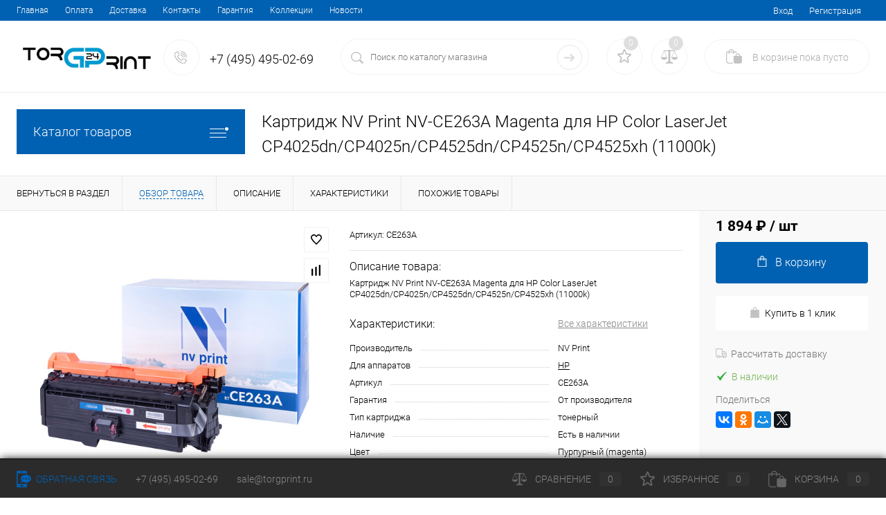

--- FILE ---
content_type: text/html; charset=UTF-8
request_url: https://torgprint.ru/catalog/kartridzhi_tonernye/kartridzhi_nv_print/kartridzh_nv_print_nv_ce263a_magenta_dlya_hp_color_laserjet_cp4025dn_cp4025n_cp4525dn_cp4525n_cp4525.html
body_size: 33082
content:
<!DOCTYPE html>
<html lang="ru">
	<head>
		<meta charset="UTF-8">
		<meta name="format-detection" content="telephone=no">
		<meta name="viewport" content="width=device-width, initial-scale=1, maximum-scale=1, user-scalable=0"/>
		<link rel="shortcut icon" type="image/x-icon" href="/favicon.ico?v=1631799518" />
		<meta http-equiv="X-UA-Compatible" content="IE=edge">
		<meta name="theme-color" content="#3498db">
		<meta http-equiv="Content-Type" content="text/html; charset=UTF-8" />
<meta name="robots" content="index, follow" />
<meta name="description" content="-10% скидка на Картридж NV Print NV-CE263A Magenta для HP Color LaserJet CP4025dn/CP4025n/CP4525dn/CP4525n/CP4525xh (11000k) " />
<script data-skip-moving="true">(function(w, d, n) {var cl = "bx-core";var ht = d.documentElement;var htc = ht ? ht.className : undefined;if (htc === undefined || htc.indexOf(cl) !== -1){return;}var ua = n.userAgent;if (/(iPad;)|(iPhone;)/i.test(ua)){cl += " bx-ios";}else if (/Windows/i.test(ua)){cl += ' bx-win';}else if (/Macintosh/i.test(ua)){cl += " bx-mac";}else if (/Linux/i.test(ua) && !/Android/i.test(ua)){cl += " bx-linux";}else if (/Android/i.test(ua)){cl += " bx-android";}cl += (/(ipad|iphone|android|mobile|touch)/i.test(ua) ? " bx-touch" : " bx-no-touch");cl += w.devicePixelRatio && w.devicePixelRatio >= 2? " bx-retina": " bx-no-retina";if (/AppleWebKit/.test(ua)){cl += " bx-chrome";}else if (/Opera/.test(ua)){cl += " bx-opera";}else if (/Firefox/.test(ua)){cl += " bx-firefox";}ht.className = htc ? htc + " " + cl : cl;})(window, document, navigator);</script>


<link href="/bitrix/cache/css/lq/dresscode/kernel_main/kernel_main_v1.css?176825502323659" type="text/css"  rel="stylesheet" />
<link href="/bitrix/js/ui/design-tokens/dist/ui.design-tokens.min.css?171869277923463" type="text/css"  rel="stylesheet" />
<link href="/bitrix/js/ui/fonts/opensans/ui.font.opensans.min.css?16650446622320" type="text/css"  rel="stylesheet" />
<link href="/bitrix/js/main/popup/dist/main.popup.bundle.min.css?175328278828056" type="text/css"  rel="stylesheet" />
<link href="/bitrix/cache/css/lq/dresscode/page_762ee83e279ee024841cb12dbc0a6f5c/page_762ee83e279ee024841cb12dbc0a6f5c_v1.css?176823876682614" type="text/css"  rel="stylesheet" />
<link href="/bitrix/cache/css/lq/dresscode/template_61584a6d8e04505ca12804c57a55a1d9/template_61584a6d8e04505ca12804c57a55a1d9_v1.css?1768238766250762" type="text/css"  data-template-style="true" rel="stylesheet" />
<link href="/bitrix/panel/main/popup.min.css?167170863920774" type="text/css"  data-template-style="true"  rel="stylesheet" />




<script type="extension/settings" data-extension="main.date">{"formats":{"FORMAT_DATE":"DD.MM.YYYY","FORMAT_DATETIME":"DD.MM.YYYY HH:MI:SS","SHORT_DATE_FORMAT":"d.m.Y","MEDIUM_DATE_FORMAT":"j M Y","LONG_DATE_FORMAT":"j F Y","DAY_MONTH_FORMAT":"j F","DAY_SHORT_MONTH_FORMAT":"j M","SHORT_DAY_OF_WEEK_MONTH_FORMAT":"D, j F","SHORT_DAY_OF_WEEK_SHORT_MONTH_FORMAT":"D, j M","DAY_OF_WEEK_MONTH_FORMAT":"l, j F","FULL_DATE_FORMAT":"l, j F Y","SHORT_TIME_FORMAT":"H:i","LONG_TIME_FORMAT":"H:i:s"}}</script>
<script type="extension/settings" data-extension="currency.currency-core">{"region":"ru"}</script>



<meta property="og:title" content="Картридж NV Print NV-CE263A Magenta для HP Color LaserJet CP4025dn/CP4025n/CP4525dn/CP4525n/CP4525xh (11000k)" />
<meta property="og:description" content="Картридж NV Print NV-CE263A Magenta для HP Color LaserJet CP4025dn/CP4025n/CP4525dn/CP4525n/CP4525xh &amp;#40;11000k&amp;#41;" />
<meta property="og:url" content="https://torgprint.ru/catalog/kartridzhi_tonernye/kartridzhi_nv_print/kartridzh_nv_print_nv_ce263a_magenta_dlya_hp_color_laserjet_cp4025dn_cp4025n_cp4525dn_cp4525n_cp4525.html" />
<meta property="og:type" content="website" />
<meta property="og:image" content="https://torgprint.ru/upload/iblock/e42/37cf6gexq4fhq01vj41dm4c35xdeg1ae.jpeg" />



		<title>-10% скидка на Картридж NV Print NV-CE263A Magenta для HP Color LaserJet CP4025dn/CP4025n/CP4525dn/CP4525n/CP4525xh (11000k)  CE263A </title>
	</head>
	<body class="loading  panels_white">
		<div id="panel">
					</div>
		<div id="foundation">
			<div id="topHeader2" class="color_theme">
	<div class="limiter">
		<div class="leftColumn">
				<ul id="topMenu">
		
							<li><a href="/">Главная</a></li>
			
		
							<li><a href="/about/howto/">Оплата</a></li>
			
		
							<li><a href="/about/delivery/">Доставка</a></li>
			
		
							<li><a href="/about/contacts/">Контакты</a></li>
			
		
							<li><a href="/about/guaranty/">Гарантия</a></li>
			
		
							<li><a href="/collection/">Коллекции</a></li>
			
		
							<li><a href="/news/">Новости</a></li>
			
			</ul>
		</div>
		<div class="rightColumn">
			<ul id="topService">
									<li class="top-auth-login"><a href="/auth/?backurl=/catalog/kartridzhi_tonernye/kartridzhi_nv_print/kartridzh_nv_print_nv_ce263a_magenta_dlya_hp_color_laserjet_cp4025dn_cp4025n_cp4525dn_cp4525n_cp4525.html">Вход</a></li>
	<li class="top-auth-register"><a href="/auth/?register=yes&amp;backurl=/catalog/kartridzhi_tonernye/kartridzhi_nv_print/kartridzh_nv_print_nv_ce263a_magenta_dlya_hp_color_laserjet_cp4025dn_cp4025n_cp4525dn_cp4525n_cp4525.html">Регистрация</a></li>
			</ul>
		</div>
	</div>
</div>
<div id="subHeader2">
	<div class="limiter">
		<div class="subTable">
			<div class="subTableColumn">
				<div class="subContainer">
					<div id="logo">
						 <a href="/"><img src="/bitrix/templates/dresscode/images/logo5.png" alt=""></a>
					</div>
					<div id="topHeading">
						<div class="vertical">
							<p>Картриджи, тонеры, ЗИП к оргтехнике.</p>						</div>
					</div>
					<div id="topCallback" class="telephone">
						<div class="wrap">
							<a href="/callback/" class="icon callBack"></a>
							<div class="nf">
								<span class="heading">+7 (495) 495-02-69</span>							</div>
						</div>
					</div>
				</div>
			</div>
			<div class="subTableColumn">
				<div id="topSearchLine">
					<div id="topSearch2">
	<form action="/search/" method="GET" id="topSearchForm">
		<div class="searchContainerInner">
			<div class="searchContainer">
				<div class="searchColumn">
					<input type="text" name="q" value="" autocomplete="off" placeholder="Поиск по каталогу магазина" id="searchQuery">
				</div>
				<div class="searchColumn">
					<input type="submit" name="send" value="Y" id="goSearch">
					<input type="hidden" name="r" value="Y">
				</div>
			</div>
		</div>
	</form>
</div>
<div id="searchResult"></div>
<div id="searchOverlap"></div>
				</div>
			</div>
			<div class="subTableColumn">
				<div class="topWishlist">
					<div id="flushTopwishlist">
						<!--'start_frame_cache_zkASNO'--><div class="wrap">
	<a class="icon" title="Избранное"></a>
	<a class="text">0</a>
</div>
<!--'end_frame_cache_zkASNO'-->					</div>
				</div>
				<div class="topCompare">
					<div id="flushTopCompare">
						<!--'start_frame_cache_yqTuxz'--><div class="wrap">
	<a class="icon" title="Сравнение"></a>
	<a class="text">0</a>
</div>
<!--'end_frame_cache_yqTuxz'-->					</div>
				</div>
				<div class="cart">
					<div id="flushTopCart">
						<!--'start_frame_cache_FKauiI'--><div class="wrap">
	<a class="heading"><span class="icon"><span class="count">0</span></span><ins>В корзине <span class="adds">пока</span> пусто</ins></a>
</div>
<!--'end_frame_cache_FKauiI'-->					</div>
				</div>
			</div>
		</div>
	</div>
</div>			<div id="main" class="color_white">
				<div class="limiter">
					<div class="compliter">
													<div id="left">
	<a href="/catalog/" class="heading orange menuRolled" id="catalogMenuHeading">Каталог товаров<ins></ins></a>
	<div class="collapsed">
					<ul id="leftMenu">
							<li class="eChild allow-dropdown nested">
					<a href="/catalog/kartridzhi_tonernye/" class="menuLink">
						<span class="tb">
								<span class="pc no-image">
																		<span class="back"></span>
								</span>
							<span class="tx">
								<span class="link-title">КАРТРИДЖИ ТОНЕРНЫЕ</span>
								<span class="dropdown btn-simple btn-micro"></span>
							</span>
						</span>
					</a>
											<div class="drop">
															<ul class="menuItems">
																			<li>
																							<a href="/catalog/kartridzhi_tonernye/kartridzhi_nv_print/" class="menuLink pictureLink">
													<img src="/upload/resize_cache/iblock/d0c/190_100_1/dy9djsilmfwgh0d5bp43avshopbp0g9h.png" alt="Картриджи NV Print">
												</a>
																						<a href="/catalog/kartridzhi_tonernye/kartridzhi_nv_print/" class="menuLink">
												<span class="link-title">Картриджи NV Print</span>
												<small></small>
																							</a>
										</li>
																														<li>
																							<a href="/catalog/kartridzhi_tonernye/kartridzhi_hi_black/" class="menuLink pictureLink">
													<img src="/upload/resize_cache/iblock/da0/190_100_1/1wlyq7036ddx47f4bi59tvlayddosn90.jpg" alt="Картриджи HI Black">
												</a>
																						<a href="/catalog/kartridzhi_tonernye/kartridzhi_hi_black/" class="menuLink">
												<span class="link-title">Картриджи HI Black</span>
												<small></small>
																							</a>
										</li>
																												</ul>
																						<ul class="menuItems">
																			<li>
																							<a href="/catalog/kartridzhi_tonernye/kartridzhi_gala_print/" class="menuLink pictureLink">
													<img src="/upload/resize_cache/iblock/7b4/190_100_1/835f3lk50a41j2dwcsl34a790eb7d0n1.jpg" alt="Картриджи GALA Print">
												</a>
																						<a href="/catalog/kartridzhi_tonernye/kartridzhi_gala_print/" class="menuLink">
												<span class="link-title">Картриджи GALA Print</span>
												<small></small>
																							</a>
										</li>
																													<li>
																							<a href="/catalog/kartridzhi_tonernye/kartridzhi_bulat/" class="menuLink pictureLink">
													<img src="/upload/resize_cache/iblock/198/190_100_1/yt2ux8lye8u8n1u87mk9o21qzkdydlno.jpg" alt="Картриджи БУЛАТ">
												</a>
																						<a href="/catalog/kartridzhi_tonernye/kartridzhi_bulat/" class="menuLink">
												<span class="link-title">Картриджи БУЛАТ</span>
												<small></small>
																							</a>
										</li>
																													<li>
																							<a href="/catalog/kartridzhi_tonernye/kartridzhi_7q/" class="menuLink pictureLink">
													<img src="/upload/resize_cache/iblock/c91/190_100_1/1eg1ihek8j45uxbq70kscfpebergye0s.jpg" alt="Картриджи 7Q">
												</a>
																						<a href="/catalog/kartridzhi_tonernye/kartridzhi_7q/" class="menuLink">
												<span class="link-title">Картриджи 7Q</span>
												<small></small>
																							</a>
										</li>
																											</ul>
																				</div>
									</li>
							<li>
					<a href="/catalog/kartridzhi_struynye/" class="menuLink">
						<span class="tb">
								<span class="pc no-image">
																		<span class="back"></span>
								</span>
							<span class="tx">
								<span class="link-title">КАРТРИДЖИ СТРУЙНЫЕ</span>
								<span class="dropdown btn-simple btn-micro"></span>
							</span>
						</span>
					</a>
									</li>
							<li>
					<a href="/catalog/kartridzhi_matrichnye/" class="menuLink">
						<span class="tb">
								<span class="pc no-image">
																		<span class="back"></span>
								</span>
							<span class="tx">
								<span class="link-title">КАРТРИДЖИ МАТРИЧНЫЕ</span>
								<span class="dropdown btn-simple btn-micro"></span>
							</span>
						</span>
					</a>
									</li>
							<li class="eChild allow-dropdown nested">
					<a href="/catalog/tonery_/" class="menuLink">
						<span class="tb">
								<span class="pc no-image">
																		<span class="back"></span>
								</span>
							<span class="tx">
								<span class="link-title">ТОНЕРЫ</span>
								<span class="dropdown btn-simple btn-micro"></span>
							</span>
						</span>
					</a>
											<div class="drop">
																						<ul class="menuItems">
																			<li>
																							<a href="/catalog/tonery_/tonery_hi_black/" class="menuLink pictureLink">
													<img src="/upload/resize_cache/iblock/67e/190_100_1/29g4amzf28tziyz246edgixd24g54gzu.jpg" alt="Тонеры HI Black">
												</a>
																						<a href="/catalog/tonery_/tonery_hi_black/" class="menuLink">
												<span class="link-title">Тонеры HI Black</span>
												<small></small>
																							</a>
										</li>
																													<li>
																							<a href="/catalog/tonery_/tonery_bulat/" class="menuLink pictureLink">
													<img src="/upload/resize_cache/iblock/42e/190_100_1/57vbb5p87prrb5v0vygfx4tzyjvs7gw0.jpg" alt="Тонеры БУЛАТ">
												</a>
																						<a href="/catalog/tonery_/tonery_bulat/" class="menuLink">
												<span class="link-title">Тонеры БУЛАТ</span>
												<small></small>
																							</a>
										</li>
																													<li>
																							<a href="/catalog/tonery_/tonery_atm/" class="menuLink pictureLink">
													<img src="/upload/resize_cache/iblock/c5d/190_100_1/aq5kbh2obu1vw6egcnz7fx3wf8gey2qb.jpg" alt="Тонеры ATM">
												</a>
																						<a href="/catalog/tonery_/tonery_atm/" class="menuLink">
												<span class="link-title">Тонеры ATM</span>
												<small></small>
																							</a>
										</li>
																											</ul>
																				</div>
									</li>
							<li>
					<a href="/catalog/fotobarabany/" class="menuLink">
						<span class="tb">
								<span class="pc no-image">
																		<span class="back"></span>
								</span>
							<span class="tx">
								<span class="link-title">ФОТОБАРАБАНЫ</span>
								<span class="dropdown btn-simple btn-micro"></span>
							</span>
						</span>
					</a>
									</li>
							<li>
					<a href="/catalog/rakeli/" class="menuLink">
						<span class="tb">
								<span class="pc no-image">
																		<span class="back"></span>
								</span>
							<span class="tx">
								<span class="link-title">РАКЕЛИ</span>
								<span class="dropdown btn-simple btn-micro"></span>
							</span>
						</span>
					</a>
									</li>
							<li class="eChild allow-dropdown nested">
					<a href="/catalog/valy/" class="menuLink">
						<span class="tb">
								<span class="pc no-image">
																		<span class="back"></span>
								</span>
							<span class="tx">
								<span class="link-title">ВАЛЫ</span>
								<span class="dropdown btn-simple btn-micro"></span>
							</span>
						</span>
					</a>
											<div class="drop">
															<ul class="menuItems">
																			<li>
																							<a href="/catalog/valy/valy_magnitnye/" class="menuLink pictureLink">
													<img src="/upload/resize_cache/iblock/448/190_100_1/enitf53z84uvv5bkkavmjimbxr8vorow.jpg" alt="Валы магнитные">
												</a>
																						<a href="/catalog/valy/valy_magnitnye/" class="menuLink">
												<span class="link-title">Валы магнитные</span>
												<small></small>
																							</a>
										</li>
																														<li>
																							<a href="/catalog/valy/valy_rezinovye/" class="menuLink pictureLink">
													<img src="/upload/resize_cache/iblock/507/190_100_1/egwz0s6mxh7lwhajiwp0gitkszo49den.jpeg" alt="Валы резиновые">
												</a>
																						<a href="/catalog/valy/valy_rezinovye/" class="menuLink">
												<span class="link-title">Валы резиновые</span>
												<small></small>
																							</a>
										</li>
																												</ul>
																						<ul class="menuItems">
																			<li>
																							<a href="/catalog/valy/valy_teflonovye/" class="menuLink pictureLink">
													<img src="/upload/resize_cache/iblock/b86/190_100_1/u5sbfqxlmvnn033va972r93fjjq0v9x7.jpg" alt="Валы тефлоновые">
												</a>
																						<a href="/catalog/valy/valy_teflonovye/" class="menuLink">
												<span class="link-title">Валы тефлоновые</span>
												<small></small>
																							</a>
										</li>
																													<li>
																							<a href="/catalog/valy/valy_fetrovye/" class="menuLink pictureLink">
													<img src="/upload/resize_cache/iblock/90b/190_100_1/qze8zmru4bh09kmah061kimkwngye3ru.jpeg" alt="Валы фетровые">
												</a>
																						<a href="/catalog/valy/valy_fetrovye/" class="menuLink">
												<span class="link-title">Валы фетровые</span>
												<small></small>
																							</a>
										</li>
																											</ul>
																				</div>
									</li>
							<li>
					<a href="/catalog/roliki_zaryada/" class="menuLink">
						<span class="tb">
								<span class="pc no-image">
																		<span class="back"></span>
								</span>
							<span class="tx">
								<span class="link-title">РОЛИКИ ЗАРЯДА</span>
								<span class="dropdown btn-simple btn-micro"></span>
							</span>
						</span>
					</a>
									</li>
							<li>
					<a href="/catalog/termoplenki/" class="menuLink">
						<span class="tb">
								<span class="pc no-image">
																		<span class="back"></span>
								</span>
							<span class="tx">
								<span class="link-title">ТЕРМОПЛЕНКИ</span>
								<span class="dropdown btn-simple btn-micro"></span>
							</span>
						</span>
					</a>
									</li>
							<li>
					<a href="/catalog/smazka_dlya_termoplenki/" class="menuLink">
						<span class="tb">
								<span class="pc no-image">
																		<span class="back"></span>
								</span>
							<span class="tx">
								<span class="link-title">СМАЗКА ДЛЯ ТЕРМОПЛЕНКИ</span>
								<span class="dropdown btn-simple btn-micro"></span>
							</span>
						</span>
					</a>
									</li>
							<li>
					<a href="/catalog/chipy/" class="menuLink">
						<span class="tb">
								<span class="pc no-image">
																		<span class="back"></span>
								</span>
							<span class="tx">
								<span class="link-title">ЧИПЫ</span>
								<span class="dropdown btn-simple btn-micro"></span>
							</span>
						</span>
					</a>
									</li>
							<li class="eChild allow-dropdown nested">
					<a href="/catalog/chernila/" class="menuLink">
						<span class="tb">
								<span class="pc no-image">
																		<span class="back"></span>
								</span>
							<span class="tx">
								<span class="link-title">ЧЕРНИЛА</span>
								<span class="dropdown btn-simple btn-micro"></span>
							</span>
						</span>
					</a>
											<div class="drop">
															<ul class="menuItems">
																			<li>
																							<a href="/catalog/chernila/chernila_inkmate_inktec/" class="menuLink pictureLink">
													<img src="/upload/resize_cache/iblock/f52/190_100_1/kbeqn2k60h4o9xw27ae1tnpjrtqvdymb.jpg" alt="Чернила InkMate/InkTec">
												</a>
																						<a href="/catalog/chernila/chernila_inkmate_inktec/" class="menuLink">
												<span class="link-title">Чернила InkMate/InkTec</span>
												<small></small>
																							</a>
										</li>
																														<li>
																							<a href="/catalog/chernila/promyvochnaya_zhidkost/" class="menuLink pictureLink">
													<img src="/upload/resize_cache/iblock/f14/190_100_1/4h23jt8mr7ubsdzh2bf921mf16vmsgse.jpeg" alt="Промывочная жидкость">
												</a>
																						<a href="/catalog/chernila/promyvochnaya_zhidkost/" class="menuLink">
												<span class="link-title">Промывочная жидкость</span>
												<small></small>
																							</a>
										</li>
																														<li>
																							<a href="/catalog/chernila/ekosolventnye_chernila/" class="menuLink pictureLink">
													<img src="/upload/resize_cache/iblock/936/190_100_1/bscugj9v1ncxly07kqlo552tawyftzkv.jpeg" alt="Экосольвентные чернила">
												</a>
																						<a href="/catalog/chernila/ekosolventnye_chernila/" class="menuLink">
												<span class="link-title">Экосольвентные чернила</span>
												<small></small>
																							</a>
										</li>
																												</ul>
																													<div id="menuSlider_103" class="menuSlider">
									<ul class="productList slideBox">
																					<li>
															<div class="item product sku" id="bx_1762928987_151879" data-product-iblock-id="20" data-from-cache="N" data-convert-currency="N" data-currency-id="" data-product-id="151879" data-iblock-id="21" data-prop-id="109" data-product-width="220" data-product-height="200" data-hide-measure="N" data-currency="RUB" data-hide-not-available="" data-price-code="Интернет-магазин (руб.)">
		<div class="tabloid nowp">
			<a href="#" class="removeFromWishlist" data-id="151879"></a>
						<div class="rating">
				<i class="m" style="width:0%"></i>
				<i class="h"></i>
			</div>
								    <div class="productTable">
		    	<div class="productColImage">
					<a href="/catalog/chernila/chernila_inkmate_inktec/chernila_dlya_epson_t6736_l800_70ml_light_magenta_dye_eim_801lm_inkmate.html" class="picture">
													<img src="/upload/resize_cache/iblock/be0/220_200_1/ulb0rgnjjmbvdtmpvac6l8lcijtjqeax.jpeg" alt="Чернила для Epson (T6736) L800 (70мл, light magenta, Dye) EIM-801LM InkMate" title="Чернила для Epson (T6736) L800 (70мл, light magenta, Dye) EIM-801LM InkMate">
												<span class="getFastView" data-id="151879">Быстрый просмотр</span>
					</a>
		    	</div>
		    	<div class="productColText">
					<a href="/catalog/chernila/chernila_inkmate_inktec/chernila_dlya_epson_t6736_l800_70ml_light_magenta_dye_eim_801lm_inkmate.html" class="name"><span class="middle">Чернила для Epson (T6736) L800 (70мл, light magenta, Dye) EIM-801LM InkMate</span></a>
																								<a class="price">64 &#8381;																	<span class="measure"> / шт</span>
																<s class="discount">
																	</s>
							</a>
																<div class="addCartContainer">
																					<a href="#" class="addCart" data-id="151879"><span><img src="/bitrix/templates/dresscode/images/incart.svg" alt="В корзину" class="icon">В корзину</span></a>
																			<div class="quantityContainer">
							<div class="quantityWrapper">
								<a href="#" class="minus"></a><input type="text" class="quantity" value="1" data-step="1" data-max-quantity="777" data-enable-trace="N"><a href="#" class="plus"></a>
							</div>
						</div>
					</div>
					<a href="/catalog/chernila/chernila_inkmate_inktec/chernila_dlya_epson_t6736_l800_70ml_light_magenta_dye_eim_801lm_inkmate.html" class="btn-simple add-cart">Подробнее</a>
		    	</div>
		    </div>
			<div class="optional">
				<div class="row">
					<a href="#" class="fastBack label" data-id="151879"><img src="/bitrix/templates/dresscode/images/fastBack.png" alt="" class="icon">Купить в 1 клик</a>
					<a href="#" class="addCompare label" data-id="151879"><img src="/bitrix/templates/dresscode/images/compare.png" alt="" class="icon">Сравнение</a>
				</div>
				<div class="row">
					<a href="#" class="addWishlist label" data-id="151879"><img src="/bitrix/templates/dresscode/images/wishlist.png" alt="" class="icon">В избранное</a>
																		<span class="inStock label changeAvailable"><img src="/bitrix/templates/dresscode/images/inStock.png" alt="В наличии" class="icon"><span>В наличии</span></span>
															</div>
			</div>
						<div class="clear"></div>
		</div>
	</div>
											</li>
																					<li>
															<div class="item product sku" id="bx_4028463329_151897" data-product-iblock-id="20" data-from-cache="N" data-convert-currency="N" data-currency-id="" data-product-id="151897" data-iblock-id="21" data-prop-id="109" data-product-width="220" data-product-height="200" data-hide-measure="N" data-currency="RUB" data-hide-not-available="" data-price-code="Интернет-магазин (руб.)">
		<div class="tabloid nowp">
			<a href="#" class="removeFromWishlist" data-id="151897"></a>
						<div class="rating">
				<i class="m" style="width:0%"></i>
				<i class="h"></i>
			</div>
								    <div class="productTable">
		    	<div class="productColImage">
					<a href="/catalog/chernila/chernila_inkmate_inktec/chernila_dlya_canon_pg_510bk_512bk_1l_pigment_black_c2010_01lb_inktec.html" class="picture">
													<img src="/upload/resize_cache/iblock/ab8/220_200_1/o1g5ohmi6j0gqiggiy0fwjbf7na6w4pv.jpeg" alt="Чернила для Canon PG-510Bk, 512Bk (1л, Pigment, black) C2010-01LB InkTec" title="Чернила для Canon PG-510Bk, 512Bk (1л, Pigment, black) C2010-01LB InkTec">
												<span class="getFastView" data-id="151897">Быстрый просмотр</span>
					</a>
		    	</div>
		    	<div class="productColText">
					<a href="/catalog/chernila/chernila_inkmate_inktec/chernila_dlya_canon_pg_510bk_512bk_1l_pigment_black_c2010_01lb_inktec.html" class="name"><span class="middle">Чернила для Canon PG-510Bk, 512Bk (1л, Pigment, black) C2010-01LB InkTec</span></a>
																								<a class="price">2&nbsp;036 &#8381;																	<span class="measure"> / шт</span>
																<s class="discount">
																	</s>
							</a>
																<div class="addCartContainer">
																					<a href="#" class="addCart" data-id="151897"><span><img src="/bitrix/templates/dresscode/images/incart.svg" alt="В корзину" class="icon">В корзину</span></a>
																			<div class="quantityContainer">
							<div class="quantityWrapper">
								<a href="#" class="minus"></a><input type="text" class="quantity" value="1" data-step="1" data-max-quantity="777" data-enable-trace="N"><a href="#" class="plus"></a>
							</div>
						</div>
					</div>
					<a href="/catalog/chernila/chernila_inkmate_inktec/chernila_dlya_canon_pg_510bk_512bk_1l_pigment_black_c2010_01lb_inktec.html" class="btn-simple add-cart">Подробнее</a>
		    	</div>
		    </div>
			<div class="optional">
				<div class="row">
					<a href="#" class="fastBack label" data-id="151897"><img src="/bitrix/templates/dresscode/images/fastBack.png" alt="" class="icon">Купить в 1 клик</a>
					<a href="#" class="addCompare label" data-id="151897"><img src="/bitrix/templates/dresscode/images/compare.png" alt="" class="icon">Сравнение</a>
				</div>
				<div class="row">
					<a href="#" class="addWishlist label" data-id="151897"><img src="/bitrix/templates/dresscode/images/wishlist.png" alt="" class="icon">В избранное</a>
																		<span class="inStock label changeAvailable"><img src="/bitrix/templates/dresscode/images/inStock.png" alt="В наличии" class="icon"><span>В наличии</span></span>
															</div>
			</div>
						<div class="clear"></div>
		</div>
	</div>
											</li>
																					<li>
															<div class="item product sku" id="bx_2266646647_151939" data-product-iblock-id="20" data-from-cache="N" data-convert-currency="N" data-currency-id="" data-product-id="151939" data-iblock-id="21" data-prop-id="109" data-product-width="220" data-product-height="200" data-hide-measure="N" data-currency="RUB" data-hide-not-available="" data-price-code="Интернет-магазин (руб.)">
		<div class="tabloid nowp">
			<a href="#" class="removeFromWishlist" data-id="151939"></a>
						<div class="rating">
				<i class="m" style="width:0%"></i>
				<i class="h"></i>
			</div>
								    <div class="productTable">
		    	<div class="productColImage">
					<a href="/catalog/chernila/chernila_inkmate_inktec/chernila_dlya_canon_pg_440_100ml_black_c5040_100mb_inktec.html" class="picture">
													<img src="/upload/resize_cache/iblock/b3a/220_200_1/xash3j61t4j08atw61trxnxiibz6viqz.jpeg" alt="Чернила для Canon PG-440 (100мл,black) C5040-100MB InkTec" title="Чернила для Canon PG-440 (100мл,black) C5040-100MB InkTec">
												<span class="getFastView" data-id="151939">Быстрый просмотр</span>
					</a>
		    	</div>
		    	<div class="productColText">
					<a href="/catalog/chernila/chernila_inkmate_inktec/chernila_dlya_canon_pg_440_100ml_black_c5040_100mb_inktec.html" class="name"><span class="middle">Чернила для Canon PG-440 (100мл,black) C5040-100MB InkTec</span></a>
																								<a class="price">258 &#8381;																	<span class="measure"> / шт</span>
																<s class="discount">
																	</s>
							</a>
																<div class="addCartContainer">
																					<a href="#" class="addCart" data-id="151939"><span><img src="/bitrix/templates/dresscode/images/incart.svg" alt="В корзину" class="icon">В корзину</span></a>
																			<div class="quantityContainer">
							<div class="quantityWrapper">
								<a href="#" class="minus"></a><input type="text" class="quantity" value="1" data-step="1" data-max-quantity="777" data-enable-trace="N"><a href="#" class="plus"></a>
							</div>
						</div>
					</div>
					<a href="/catalog/chernila/chernila_inkmate_inktec/chernila_dlya_canon_pg_440_100ml_black_c5040_100mb_inktec.html" class="btn-simple add-cart">Подробнее</a>
		    	</div>
		    </div>
			<div class="optional">
				<div class="row">
					<a href="#" class="fastBack label" data-id="151939"><img src="/bitrix/templates/dresscode/images/fastBack.png" alt="" class="icon">Купить в 1 клик</a>
					<a href="#" class="addCompare label" data-id="151939"><img src="/bitrix/templates/dresscode/images/compare.png" alt="" class="icon">Сравнение</a>
				</div>
				<div class="row">
					<a href="#" class="addWishlist label" data-id="151939"><img src="/bitrix/templates/dresscode/images/wishlist.png" alt="" class="icon">В избранное</a>
																		<span class="inStock label changeAvailable"><img src="/bitrix/templates/dresscode/images/inStock.png" alt="В наличии" class="icon"><span>В наличии</span></span>
															</div>
			</div>
						<div class="clear"></div>
		</div>
	</div>
											</li>
																					<li>
															<div class="item product sku" id="bx_427744724_151940" data-product-iblock-id="20" data-from-cache="N" data-convert-currency="N" data-currency-id="" data-product-id="151940" data-iblock-id="21" data-prop-id="109" data-product-width="220" data-product-height="200" data-hide-measure="N" data-currency="RUB" data-hide-not-available="" data-price-code="Интернет-магазин (руб.)">
		<div class="tabloid nowp">
			<a href="#" class="removeFromWishlist" data-id="151940"></a>
						<div class="rating">
				<i class="m" style="width:0%"></i>
				<i class="h"></i>
			</div>
								    <div class="productTable">
		    	<div class="productColImage">
					<a href="/catalog/chernila/chernila_inkmate_inktec/chernila_dlya_canon_cl_441_100ml_cyan_c5041_100mc_inktec.html" class="picture">
													<img src="/upload/resize_cache/iblock/dd0/220_200_1/c7u9brozhxd7wj89v58vz08rop8o2h17.jpeg" alt="Чернила для Canon CL-441 (100мл,cyan) C5041-100MC InkTec" title="Чернила для Canon CL-441 (100мл,cyan) C5041-100MC InkTec">
												<span class="getFastView" data-id="151940">Быстрый просмотр</span>
					</a>
		    	</div>
		    	<div class="productColText">
					<a href="/catalog/chernila/chernila_inkmate_inktec/chernila_dlya_canon_cl_441_100ml_cyan_c5041_100mc_inktec.html" class="name"><span class="middle">Чернила для Canon CL-441 (100мл,cyan) C5041-100MC InkTec</span></a>
																								<a class="price">229 &#8381;																	<span class="measure"> / шт</span>
																<s class="discount">
																	</s>
							</a>
																<div class="addCartContainer">
																					<a href="#" class="addCart" data-id="151940"><span><img src="/bitrix/templates/dresscode/images/incart.svg" alt="В корзину" class="icon">В корзину</span></a>
																			<div class="quantityContainer">
							<div class="quantityWrapper">
								<a href="#" class="minus"></a><input type="text" class="quantity" value="1" data-step="1" data-max-quantity="777" data-enable-trace="N"><a href="#" class="plus"></a>
							</div>
						</div>
					</div>
					<a href="/catalog/chernila/chernila_inkmate_inktec/chernila_dlya_canon_cl_441_100ml_cyan_c5041_100mc_inktec.html" class="btn-simple add-cart">Подробнее</a>
		    	</div>
		    </div>
			<div class="optional">
				<div class="row">
					<a href="#" class="fastBack label" data-id="151940"><img src="/bitrix/templates/dresscode/images/fastBack.png" alt="" class="icon">Купить в 1 клик</a>
					<a href="#" class="addCompare label" data-id="151940"><img src="/bitrix/templates/dresscode/images/compare.png" alt="" class="icon">Сравнение</a>
				</div>
				<div class="row">
					<a href="#" class="addWishlist label" data-id="151940"><img src="/bitrix/templates/dresscode/images/wishlist.png" alt="" class="icon">В избранное</a>
																		<span class="inStock label changeAvailable"><img src="/bitrix/templates/dresscode/images/inStock.png" alt="В наличии" class="icon"><span>В наличии</span></span>
															</div>
			</div>
						<div class="clear"></div>
		</div>
	</div>
											</li>
																					<li>
															<div class="item product sku" id="bx_1853484354_151941" data-product-iblock-id="20" data-from-cache="N" data-convert-currency="N" data-currency-id="" data-product-id="151941" data-iblock-id="21" data-prop-id="109" data-product-width="220" data-product-height="200" data-hide-measure="N" data-currency="RUB" data-hide-not-available="" data-price-code="Интернет-магазин (руб.)">
		<div class="tabloid nowp">
			<a href="#" class="removeFromWishlist" data-id="151941"></a>
						<div class="rating">
				<i class="m" style="width:0%"></i>
				<i class="h"></i>
			</div>
								    <div class="productTable">
		    	<div class="productColImage">
					<a href="/catalog/chernila/chernila_inkmate_inktec/chernila_dlya_canon_cl_441_100ml_magenta_c5041_100mm_inktec.html" class="picture">
													<img src="/upload/resize_cache/iblock/651/220_200_1/qb2ugm1wkont80tufg356xaug3ygog5i.jpeg" alt="Чернила для Canon CL-441 (100мл,magenta) C5041-100MM InkTec" title="Чернила для Canon CL-441 (100мл,magenta) C5041-100MM InkTec">
												<span class="getFastView" data-id="151941">Быстрый просмотр</span>
					</a>
		    	</div>
		    	<div class="productColText">
					<a href="/catalog/chernila/chernila_inkmate_inktec/chernila_dlya_canon_cl_441_100ml_magenta_c5041_100mm_inktec.html" class="name"><span class="middle">Чернила для Canon CL-441 (100мл,magenta) C5041-100MM InkTec</span></a>
																								<a class="price">229 &#8381;																	<span class="measure"> / шт</span>
																<s class="discount">
																	</s>
							</a>
																<div class="addCartContainer">
																					<a href="#" class="addCart" data-id="151941"><span><img src="/bitrix/templates/dresscode/images/incart.svg" alt="В корзину" class="icon">В корзину</span></a>
																			<div class="quantityContainer">
							<div class="quantityWrapper">
								<a href="#" class="minus"></a><input type="text" class="quantity" value="1" data-step="1" data-max-quantity="777" data-enable-trace="N"><a href="#" class="plus"></a>
							</div>
						</div>
					</div>
					<a href="/catalog/chernila/chernila_inkmate_inktec/chernila_dlya_canon_cl_441_100ml_magenta_c5041_100mm_inktec.html" class="btn-simple add-cart">Подробнее</a>
		    	</div>
		    </div>
			<div class="optional">
				<div class="row">
					<a href="#" class="fastBack label" data-id="151941"><img src="/bitrix/templates/dresscode/images/fastBack.png" alt="" class="icon">Купить в 1 клик</a>
					<a href="#" class="addCompare label" data-id="151941"><img src="/bitrix/templates/dresscode/images/compare.png" alt="" class="icon">Сравнение</a>
				</div>
				<div class="row">
					<a href="#" class="addWishlist label" data-id="151941"><img src="/bitrix/templates/dresscode/images/wishlist.png" alt="" class="icon">В избранное</a>
																		<span class="inStock label changeAvailable"><img src="/bitrix/templates/dresscode/images/inStock.png" alt="В наличии" class="icon"><span>В наличии</span></span>
															</div>
			</div>
						<div class="clear"></div>
		</div>
	</div>
											</li>
																					<li>
															<div class="item product sku" id="bx_4151360760_151942" data-product-iblock-id="20" data-from-cache="N" data-convert-currency="N" data-currency-id="" data-product-id="151942" data-iblock-id="21" data-prop-id="109" data-product-width="220" data-product-height="200" data-hide-measure="N" data-currency="RUB" data-hide-not-available="" data-price-code="Интернет-магазин (руб.)">
		<div class="tabloid nowp">
			<a href="#" class="removeFromWishlist" data-id="151942"></a>
						<div class="rating">
				<i class="m" style="width:0%"></i>
				<i class="h"></i>
			</div>
								    <div class="productTable">
		    	<div class="productColImage">
					<a href="/catalog/chernila/chernila_inkmate_inktec/chernila_dlya_canon_cl_441_100ml_yellow_c5041_100my_inktec.html" class="picture">
													<img src="/upload/resize_cache/iblock/762/220_200_1/twmy9wx06soaxe5tvnwz9tgvj2qktlu2.jpeg" alt="Чернила для Canon CL-441 (100мл,yellow) C5041-100MY InkTec" title="Чернила для Canon CL-441 (100мл,yellow) C5041-100MY InkTec">
												<span class="getFastView" data-id="151942">Быстрый просмотр</span>
					</a>
		    	</div>
		    	<div class="productColText">
					<a href="/catalog/chernila/chernila_inkmate_inktec/chernila_dlya_canon_cl_441_100ml_yellow_c5041_100my_inktec.html" class="name"><span class="middle">Чернила для Canon CL-441 (100мл,yellow) C5041-100MY InkTec</span></a>
																								<a class="price">267 &#8381;																	<span class="measure"> / шт</span>
																<s class="discount">
																	</s>
							</a>
																<div class="addCartContainer">
																					<a href="#" class="addCart" data-id="151942"><span><img src="/bitrix/templates/dresscode/images/incart.svg" alt="В корзину" class="icon">В корзину</span></a>
																			<div class="quantityContainer">
							<div class="quantityWrapper">
								<a href="#" class="minus"></a><input type="text" class="quantity" value="1" data-step="1" data-max-quantity="777" data-enable-trace="N"><a href="#" class="plus"></a>
							</div>
						</div>
					</div>
					<a href="/catalog/chernila/chernila_inkmate_inktec/chernila_dlya_canon_cl_441_100ml_yellow_c5041_100my_inktec.html" class="btn-simple add-cart">Подробнее</a>
		    	</div>
		    </div>
			<div class="optional">
				<div class="row">
					<a href="#" class="fastBack label" data-id="151942"><img src="/bitrix/templates/dresscode/images/fastBack.png" alt="" class="icon">Купить в 1 клик</a>
					<a href="#" class="addCompare label" data-id="151942"><img src="/bitrix/templates/dresscode/images/compare.png" alt="" class="icon">Сравнение</a>
				</div>
				<div class="row">
					<a href="#" class="addWishlist label" data-id="151942"><img src="/bitrix/templates/dresscode/images/wishlist.png" alt="" class="icon">В избранное</a>
																		<span class="inStock label changeAvailable"><img src="/bitrix/templates/dresscode/images/inStock.png" alt="В наличии" class="icon"><span>В наличии</span></span>
															</div>
			</div>
						<div class="clear"></div>
		</div>
	</div>
											</li>
																					<li>
															<div class="item product sku" id="bx_2155318382_151945" data-product-iblock-id="20" data-from-cache="N" data-convert-currency="N" data-currency-id="" data-product-id="151945" data-iblock-id="21" data-prop-id="109" data-product-width="220" data-product-height="200" data-hide-measure="N" data-currency="RUB" data-hide-not-available="" data-price-code="Интернет-магазин (руб.)">
		<div class="tabloid nowp">
			<a href="#" class="removeFromWishlist" data-id="151945"></a>
						<div class="rating">
				<i class="m" style="width:0%"></i>
				<i class="h"></i>
			</div>
								    <div class="productTable">
		    	<div class="productColImage">
					<a href="/catalog/chernila/chernila_inkmate_inktec/chernila_dlya_epson_t6736_l800_100ml_light_magenta_eim_801lm_ink_mate.html" class="picture">
													<img src="/upload/resize_cache/iblock/2c3/220_200_1/ohyo6ks7221bbhz32uo2x4try8qyyfkm.jpeg" alt="Чернила для Epson (T6736) L800 (100мл, light magenta) EIM-801LM Ink-Mate" title="Чернила для Epson (T6736) L800 (100мл, light magenta) EIM-801LM Ink-Mate">
												<span class="getFastView" data-id="151945">Быстрый просмотр</span>
					</a>
		    	</div>
		    	<div class="productColText">
					<a href="/catalog/chernila/chernila_inkmate_inktec/chernila_dlya_epson_t6736_l800_100ml_light_magenta_eim_801lm_ink_mate.html" class="name"><span class="middle">Чернила для Epson (T6736) L800 (100мл, light magenta) EIM-801LM Ink-Mate</span></a>
																								<a class="price">122 &#8381;																	<span class="measure"> / шт</span>
																<s class="discount">
																	</s>
							</a>
																<div class="addCartContainer">
																					<a href="#" class="addCart" data-id="151945"><span><img src="/bitrix/templates/dresscode/images/incart.svg" alt="В корзину" class="icon">В корзину</span></a>
																			<div class="quantityContainer">
							<div class="quantityWrapper">
								<a href="#" class="minus"></a><input type="text" class="quantity" value="1" data-step="1" data-max-quantity="777" data-enable-trace="N"><a href="#" class="plus"></a>
							</div>
						</div>
					</div>
					<a href="/catalog/chernila/chernila_inkmate_inktec/chernila_dlya_epson_t6736_l800_100ml_light_magenta_eim_801lm_ink_mate.html" class="btn-simple add-cart">Подробнее</a>
		    	</div>
		    </div>
			<div class="optional">
				<div class="row">
					<a href="#" class="fastBack label" data-id="151945"><img src="/bitrix/templates/dresscode/images/fastBack.png" alt="" class="icon">Купить в 1 клик</a>
					<a href="#" class="addCompare label" data-id="151945"><img src="/bitrix/templates/dresscode/images/compare.png" alt="" class="icon">Сравнение</a>
				</div>
				<div class="row">
					<a href="#" class="addWishlist label" data-id="151945"><img src="/bitrix/templates/dresscode/images/wishlist.png" alt="" class="icon">В избранное</a>
																		<span class="inStock label changeAvailable"><img src="/bitrix/templates/dresscode/images/inStock.png" alt="В наличии" class="icon"><span>В наличии</span></span>
															</div>
			</div>
						<div class="clear"></div>
		</div>
	</div>
											</li>
																					<li>
															<div class="item product sku" id="bx_281580031_151955" data-product-iblock-id="20" data-from-cache="N" data-convert-currency="N" data-currency-id="" data-product-id="151955" data-iblock-id="21" data-prop-id="109" data-product-width="220" data-product-height="200" data-hide-measure="N" data-currency="RUB" data-hide-not-available="" data-price-code="Интернет-магазин (руб.)">
		<div class="tabloid nowp">
			<a href="#" class="removeFromWishlist" data-id="151955"></a>
						<div class="rating">
				<i class="m" style="width:0%"></i>
				<i class="h"></i>
			</div>
								    <div class="productTable">
		    	<div class="productColImage">
					<a href="/catalog/chernila/chernila_inkmate_inktec/chernila_dlya_hp_10_11_c4836_c4841_1l_cyan_h0004_01lc_inktec.html" class="picture">
													<img src="/upload/resize_cache/iblock/a33/220_200_1/eopure4zu1ssk3r79yac82j6f4z2ld41.jpeg" alt="Чернила для HP ( 10/11) C4836/C4841 (1л, cyan) H0004-01LC InkTec" title="Чернила для HP ( 10/11) C4836/C4841 (1л, cyan) H0004-01LC InkTec">
												<span class="getFastView" data-id="151955">Быстрый просмотр</span>
					</a>
		    	</div>
		    	<div class="productColText">
					<a href="/catalog/chernila/chernila_inkmate_inktec/chernila_dlya_hp_10_11_c4836_c4841_1l_cyan_h0004_01lc_inktec.html" class="name"><span class="middle">Чернила для HP ( 10/11) C4836/C4841 (1л, cyan) H0004-01LC InkTec</span></a>
																								<a class="price">1&nbsp;291 &#8381;																	<span class="measure"> / шт</span>
																<s class="discount">
																	</s>
							</a>
																<div class="addCartContainer">
																					<a href="#" class="addCart" data-id="151955"><span><img src="/bitrix/templates/dresscode/images/incart.svg" alt="В корзину" class="icon">В корзину</span></a>
																			<div class="quantityContainer">
							<div class="quantityWrapper">
								<a href="#" class="minus"></a><input type="text" class="quantity" value="1" data-step="1" data-max-quantity="777" data-enable-trace="N"><a href="#" class="plus"></a>
							</div>
						</div>
					</div>
					<a href="/catalog/chernila/chernila_inkmate_inktec/chernila_dlya_hp_10_11_c4836_c4841_1l_cyan_h0004_01lc_inktec.html" class="btn-simple add-cart">Подробнее</a>
		    	</div>
		    </div>
			<div class="optional">
				<div class="row">
					<a href="#" class="fastBack label" data-id="151955"><img src="/bitrix/templates/dresscode/images/fastBack.png" alt="" class="icon">Купить в 1 клик</a>
					<a href="#" class="addCompare label" data-id="151955"><img src="/bitrix/templates/dresscode/images/compare.png" alt="" class="icon">Сравнение</a>
				</div>
				<div class="row">
					<a href="#" class="addWishlist label" data-id="151955"><img src="/bitrix/templates/dresscode/images/wishlist.png" alt="" class="icon">В избранное</a>
																		<span class="inStock label changeAvailable"><img src="/bitrix/templates/dresscode/images/inStock.png" alt="В наличии" class="icon"><span>В наличии</span></span>
															</div>
			</div>
						<div class="clear"></div>
		</div>
	</div>
											</li>
																					<li>
															<div class="item product sku" id="bx_1741660521_151956" data-product-iblock-id="20" data-from-cache="N" data-convert-currency="N" data-currency-id="" data-product-id="151956" data-iblock-id="21" data-prop-id="109" data-product-width="220" data-product-height="200" data-hide-measure="N" data-currency="RUB" data-hide-not-available="" data-price-code="Интернет-магазин (руб.)">
		<div class="tabloid nowp">
			<a href="#" class="removeFromWishlist" data-id="151956"></a>
						<div class="rating">
				<i class="m" style="width:0%"></i>
				<i class="h"></i>
			</div>
								    <div class="productTable">
		    	<div class="productColImage">
					<a href="/catalog/chernila/chernila_inkmate_inktec/chernila_dlya_hp_10_11_c4837_c4843_1l_magenta_h0004_01lm_inktec.html" class="picture">
													<img src="/upload/resize_cache/iblock/5fe/220_200_1/ggpxplfjgucu7084ixqxmy7ba0t1k5ra.jpeg" alt="Чернила для HP ( 10/11) C4837/C4843 (1л,magenta) H0004-01LM InkTec" title="Чернила для HP ( 10/11) C4837/C4843 (1л,magenta) H0004-01LM InkTec">
												<span class="getFastView" data-id="151956">Быстрый просмотр</span>
					</a>
		    	</div>
		    	<div class="productColText">
					<a href="/catalog/chernila/chernila_inkmate_inktec/chernila_dlya_hp_10_11_c4837_c4843_1l_magenta_h0004_01lm_inktec.html" class="name"><span class="middle">Чернила для HP ( 10/11) C4837/C4843 (1л,magenta) H0004-01LM InkTec</span></a>
																								<a class="price">1&nbsp;256 &#8381;																	<span class="measure"> / шт</span>
																<s class="discount">
																	</s>
							</a>
																<div class="addCartContainer">
																					<a href="#" class="addCart" data-id="151956"><span><img src="/bitrix/templates/dresscode/images/incart.svg" alt="В корзину" class="icon">В корзину</span></a>
																			<div class="quantityContainer">
							<div class="quantityWrapper">
								<a href="#" class="minus"></a><input type="text" class="quantity" value="1" data-step="1" data-max-quantity="777" data-enable-trace="N"><a href="#" class="plus"></a>
							</div>
						</div>
					</div>
					<a href="/catalog/chernila/chernila_inkmate_inktec/chernila_dlya_hp_10_11_c4837_c4843_1l_magenta_h0004_01lm_inktec.html" class="btn-simple add-cart">Подробнее</a>
		    	</div>
		    </div>
			<div class="optional">
				<div class="row">
					<a href="#" class="fastBack label" data-id="151956"><img src="/bitrix/templates/dresscode/images/fastBack.png" alt="" class="icon">Купить в 1 клик</a>
					<a href="#" class="addCompare label" data-id="151956"><img src="/bitrix/templates/dresscode/images/compare.png" alt="" class="icon">Сравнение</a>
				</div>
				<div class="row">
					<a href="#" class="addWishlist label" data-id="151956"><img src="/bitrix/templates/dresscode/images/wishlist.png" alt="" class="icon">В избранное</a>
																		<span class="inStock label changeAvailable"><img src="/bitrix/templates/dresscode/images/inStock.png" alt="В наличии" class="icon"><span>В наличии</span></span>
															</div>
			</div>
						<div class="clear"></div>
		</div>
	</div>
											</li>
																					<li>
															<div class="item product sku" id="bx_134955892_151957" data-product-iblock-id="20" data-from-cache="N" data-convert-currency="N" data-currency-id="" data-product-id="151957" data-iblock-id="21" data-prop-id="109" data-product-width="220" data-product-height="200" data-hide-measure="N" data-currency="RUB" data-hide-not-available="" data-price-code="Интернет-магазин (руб.)">
		<div class="tabloid nowp">
			<a href="#" class="removeFromWishlist" data-id="151957"></a>
						<div class="rating">
				<i class="m" style="width:0%"></i>
				<i class="h"></i>
			</div>
								    <div class="productTable">
		    	<div class="productColImage">
					<a href="/catalog/chernila/chernila_inkmate_inktec/chernila_dlya_hp_10_11_c4838_c4842_1l_yellow_h0004_01ly_inktec.html" class="picture">
													<img src="/upload/resize_cache/iblock/63c/220_200_1/ptzstct8pj00edy83q6o687ktf0e5ybh.jpeg" alt="Чернила для HP ( 10/11) C4838/C4842 (1л,yellow) H0004-01LY InkTec" title="Чернила для HP ( 10/11) C4838/C4842 (1л,yellow) H0004-01LY InkTec">
												<span class="getFastView" data-id="151957">Быстрый просмотр</span>
					</a>
		    	</div>
		    	<div class="productColText">
					<a href="/catalog/chernila/chernila_inkmate_inktec/chernila_dlya_hp_10_11_c4838_c4842_1l_yellow_h0004_01ly_inktec.html" class="name"><span class="middle">Чернила для HP ( 10/11) C4838/C4842 (1л,yellow) H0004-01LY InkTec</span></a>
																								<a class="price">1&nbsp;256 &#8381;																	<span class="measure"> / шт</span>
																<s class="discount">
																	</s>
							</a>
																<div class="addCartContainer">
																					<a href="#" class="addCart" data-id="151957"><span><img src="/bitrix/templates/dresscode/images/incart.svg" alt="В корзину" class="icon">В корзину</span></a>
																			<div class="quantityContainer">
							<div class="quantityWrapper">
								<a href="#" class="minus"></a><input type="text" class="quantity" value="1" data-step="1" data-max-quantity="777" data-enable-trace="N"><a href="#" class="plus"></a>
							</div>
						</div>
					</div>
					<a href="/catalog/chernila/chernila_inkmate_inktec/chernila_dlya_hp_10_11_c4838_c4842_1l_yellow_h0004_01ly_inktec.html" class="btn-simple add-cart">Подробнее</a>
		    	</div>
		    </div>
			<div class="optional">
				<div class="row">
					<a href="#" class="fastBack label" data-id="151957"><img src="/bitrix/templates/dresscode/images/fastBack.png" alt="" class="icon">Купить в 1 клик</a>
					<a href="#" class="addCompare label" data-id="151957"><img src="/bitrix/templates/dresscode/images/compare.png" alt="" class="icon">Сравнение</a>
				</div>
				<div class="row">
					<a href="#" class="addWishlist label" data-id="151957"><img src="/bitrix/templates/dresscode/images/wishlist.png" alt="" class="icon">В избранное</a>
																		<span class="inStock label changeAvailable"><img src="/bitrix/templates/dresscode/images/inStock.png" alt="В наличии" class="icon"><span>В наличии</span></span>
															</div>
			</div>
						<div class="clear"></div>
		</div>
	</div>
											</li>
																					<li>
															<div class="item product sku" id="bx_2131522530_151975" data-product-iblock-id="20" data-from-cache="N" data-convert-currency="N" data-currency-id="" data-product-id="151975" data-iblock-id="21" data-prop-id="109" data-product-width="220" data-product-height="200" data-hide-measure="N" data-currency="RUB" data-hide-not-available="" data-price-code="Интернет-магазин (руб.)">
		<div class="tabloid nowp">
			<a href="#" class="removeFromWishlist" data-id="151975"></a>
						<div class="rating">
				<i class="m" style="width:0%"></i>
				<i class="h"></i>
			</div>
								    <div class="productTable">
		    	<div class="productColImage">
					<a href="/catalog/chernila/chernila_inkmate_inktec/chernila_dlya_canon_pgi_450_550bk_100ml_pigment_black_c5050_100mb_inktec.html" class="picture">
													<img src="/upload/resize_cache/iblock/b36/220_200_1/3tfblmgen94399hc4rg3jdv3cz5thq5m.jpeg" alt="Чернила для Canon PGI-450/550Bk (100мл,Pigment,black) C5050-100MB InkTec" title="Чернила для Canon PGI-450/550Bk (100мл,Pigment,black) C5050-100MB InkTec">
												<span class="getFastView" data-id="151975">Быстрый просмотр</span>
					</a>
		    	</div>
		    	<div class="productColText">
					<a href="/catalog/chernila/chernila_inkmate_inktec/chernila_dlya_canon_pgi_450_550bk_100ml_pigment_black_c5050_100mb_inktec.html" class="name"><span class="middle">Чернила для Canon PGI-450/550Bk (100мл,Pigment,black) C5050-100MB InkTec</span></a>
																								<a class="price">266 &#8381;																	<span class="measure"> / шт</span>
																<s class="discount">
																	</s>
							</a>
																<div class="addCartContainer">
																					<a href="#" class="addCart" data-id="151975"><span><img src="/bitrix/templates/dresscode/images/incart.svg" alt="В корзину" class="icon">В корзину</span></a>
																			<div class="quantityContainer">
							<div class="quantityWrapper">
								<a href="#" class="minus"></a><input type="text" class="quantity" value="1" data-step="1" data-max-quantity="777" data-enable-trace="N"><a href="#" class="plus"></a>
							</div>
						</div>
					</div>
					<a href="/catalog/chernila/chernila_inkmate_inktec/chernila_dlya_canon_pgi_450_550bk_100ml_pigment_black_c5050_100mb_inktec.html" class="btn-simple add-cart">Подробнее</a>
		    	</div>
		    </div>
			<div class="optional">
				<div class="row">
					<a href="#" class="fastBack label" data-id="151975"><img src="/bitrix/templates/dresscode/images/fastBack.png" alt="" class="icon">Купить в 1 клик</a>
					<a href="#" class="addCompare label" data-id="151975"><img src="/bitrix/templates/dresscode/images/compare.png" alt="" class="icon">Сравнение</a>
				</div>
				<div class="row">
					<a href="#" class="addWishlist label" data-id="151975"><img src="/bitrix/templates/dresscode/images/wishlist.png" alt="" class="icon">В избранное</a>
																		<span class="inStock label changeAvailable"><img src="/bitrix/templates/dresscode/images/inStock.png" alt="В наличии" class="icon"><span>В наличии</span></span>
															</div>
			</div>
						<div class="clear"></div>
		</div>
	</div>
											</li>
																					<li>
															<div class="item product sku" id="bx_3859096152_151976" data-product-iblock-id="20" data-from-cache="N" data-convert-currency="N" data-currency-id="" data-product-id="151976" data-iblock-id="21" data-prop-id="109" data-product-width="220" data-product-height="200" data-hide-measure="N" data-currency="RUB" data-hide-not-available="" data-price-code="Интернет-магазин (руб.)">
		<div class="tabloid nowp">
			<a href="#" class="removeFromWishlist" data-id="151976"></a>
						<div class="rating">
				<i class="m" style="width:0%"></i>
				<i class="h"></i>
			</div>
								    <div class="productTable">
		    	<div class="productColImage">
					<a href="/catalog/chernila/chernila_inkmate_inktec/chernila_dlya_canon_cli_451_551m_100ml_magenta_c5051_100mm_inktec.html" class="picture">
													<img src="/upload/resize_cache/iblock/1be/220_200_1/8mr88c2dbswyduih1n3lfxx9cmf3x0fb.jpeg" alt="Чернила для Canon CLI-451/551M (100мл,magenta) C5051-100MM InkTec" title="Чернила для Canon CLI-451/551M (100мл,magenta) C5051-100MM InkTec">
												<span class="getFastView" data-id="151976">Быстрый просмотр</span>
					</a>
		    	</div>
		    	<div class="productColText">
					<a href="/catalog/chernila/chernila_inkmate_inktec/chernila_dlya_canon_cli_451_551m_100ml_magenta_c5051_100mm_inktec.html" class="name"><span class="middle">Чернила для Canon CLI-451/551M (100мл,magenta) C5051-100MM InkTec</span></a>
																								<a class="price">244 &#8381;																	<span class="measure"> / шт</span>
																<s class="discount">
																	</s>
							</a>
																<div class="addCartContainer">
																					<a href="#" class="addCart" data-id="151976"><span><img src="/bitrix/templates/dresscode/images/incart.svg" alt="В корзину" class="icon">В корзину</span></a>
																			<div class="quantityContainer">
							<div class="quantityWrapper">
								<a href="#" class="minus"></a><input type="text" class="quantity" value="1" data-step="1" data-max-quantity="777" data-enable-trace="N"><a href="#" class="plus"></a>
							</div>
						</div>
					</div>
					<a href="/catalog/chernila/chernila_inkmate_inktec/chernila_dlya_canon_cli_451_551m_100ml_magenta_c5051_100mm_inktec.html" class="btn-simple add-cart">Подробнее</a>
		    	</div>
		    </div>
			<div class="optional">
				<div class="row">
					<a href="#" class="fastBack label" data-id="151976"><img src="/bitrix/templates/dresscode/images/fastBack.png" alt="" class="icon">Купить в 1 клик</a>
					<a href="#" class="addCompare label" data-id="151976"><img src="/bitrix/templates/dresscode/images/compare.png" alt="" class="icon">Сравнение</a>
				</div>
				<div class="row">
					<a href="#" class="addWishlist label" data-id="151976"><img src="/bitrix/templates/dresscode/images/wishlist.png" alt="" class="icon">В избранное</a>
																		<span class="inStock label changeAvailable"><img src="/bitrix/templates/dresscode/images/inStock.png" alt="В наличии" class="icon"><span>В наличии</span></span>
															</div>
			</div>
						<div class="clear"></div>
		</div>
	</div>
											</li>
																					<li>
															<div class="item product sku" id="bx_2432832206_151977" data-product-iblock-id="20" data-from-cache="N" data-convert-currency="N" data-currency-id="" data-product-id="151977" data-iblock-id="21" data-prop-id="109" data-product-width="220" data-product-height="200" data-hide-measure="N" data-currency="RUB" data-hide-not-available="" data-price-code="Интернет-магазин (руб.)">
		<div class="tabloid nowp">
			<a href="#" class="removeFromWishlist" data-id="151977"></a>
						<div class="rating">
				<i class="m" style="width:0%"></i>
				<i class="h"></i>
			</div>
								    <div class="productTable">
		    	<div class="productColImage">
					<a href="/catalog/chernila/chernila_inkmate_inktec/chernila_dlya_canon_cli_451_551c_100ml_cyan_c5051_100mc_inktec.html" class="picture">
													<img src="/upload/resize_cache/iblock/d4d/220_200_1/abjof5qybf4gj7xq3hx8vpxofx4frwjw.jpeg" alt="Чернила для Canon CLI-451/551C (100мл,cyan) C5051-100MC InkTec" title="Чернила для Canon CLI-451/551C (100мл,cyan) C5051-100MC InkTec">
												<span class="getFastView" data-id="151977">Быстрый просмотр</span>
					</a>
		    	</div>
		    	<div class="productColText">
					<a href="/catalog/chernila/chernila_inkmate_inktec/chernila_dlya_canon_cli_451_551c_100ml_cyan_c5051_100mc_inktec.html" class="name"><span class="middle">Чернила для Canon CLI-451/551C (100мл,cyan) C5051-100MC InkTec</span></a>
																								<a class="price">244 &#8381;																	<span class="measure"> / шт</span>
																<s class="discount">
																	</s>
							</a>
																<div class="addCartContainer">
																					<a href="#" class="addCart" data-id="151977"><span><img src="/bitrix/templates/dresscode/images/incart.svg" alt="В корзину" class="icon">В корзину</span></a>
																			<div class="quantityContainer">
							<div class="quantityWrapper">
								<a href="#" class="minus"></a><input type="text" class="quantity" value="1" data-step="1" data-max-quantity="777" data-enable-trace="N"><a href="#" class="plus"></a>
							</div>
						</div>
					</div>
					<a href="/catalog/chernila/chernila_inkmate_inktec/chernila_dlya_canon_cli_451_551c_100ml_cyan_c5051_100mc_inktec.html" class="btn-simple add-cart">Подробнее</a>
		    	</div>
		    </div>
			<div class="optional">
				<div class="row">
					<a href="#" class="fastBack label" data-id="151977"><img src="/bitrix/templates/dresscode/images/fastBack.png" alt="" class="icon">Купить в 1 клик</a>
					<a href="#" class="addCompare label" data-id="151977"><img src="/bitrix/templates/dresscode/images/compare.png" alt="" class="icon">Сравнение</a>
				</div>
				<div class="row">
					<a href="#" class="addWishlist label" data-id="151977"><img src="/bitrix/templates/dresscode/images/wishlist.png" alt="" class="icon">В избранное</a>
																		<span class="inStock label changeAvailable"><img src="/bitrix/templates/dresscode/images/inStock.png" alt="В наличии" class="icon"><span>В наличии</span></span>
															</div>
			</div>
						<div class="clear"></div>
		</div>
	</div>
											</li>
																					<li>
															<div class="item product sku" id="bx_258377581_151978" data-product-iblock-id="20" data-from-cache="N" data-convert-currency="N" data-currency-id="" data-product-id="151978" data-iblock-id="21" data-prop-id="109" data-product-width="220" data-product-height="200" data-hide-measure="N" data-currency="RUB" data-hide-not-available="" data-price-code="Интернет-магазин (руб.)">
		<div class="tabloid nowp">
			<a href="#" class="removeFromWishlist" data-id="151978"></a>
						<div class="rating">
				<i class="m" style="width:0%"></i>
				<i class="h"></i>
			</div>
								    <div class="productTable">
		    	<div class="productColImage">
					<a href="/catalog/chernila/chernila_inkmate_inktec/chernila_dlya_canon_cli_451_551bk_100ml_black_c5051_100mb_inktec.html" class="picture">
													<img src="/upload/resize_cache/iblock/acb/220_200_1/7adg95kmxx1uv8fh5fd95phwezr6ocj3.jpeg" alt="Чернила для Canon CLI-451/551Bk (100мл,black) C5051-100MB InkTec" title="Чернила для Canon CLI-451/551Bk (100мл,black) C5051-100MB InkTec">
												<span class="getFastView" data-id="151978">Быстрый просмотр</span>
					</a>
		    	</div>
		    	<div class="productColText">
					<a href="/catalog/chernila/chernila_inkmate_inktec/chernila_dlya_canon_cli_451_551bk_100ml_black_c5051_100mb_inktec.html" class="name"><span class="middle">Чернила для Canon CLI-451/551Bk (100мл,black) C5051-100MB InkTec</span></a>
																								<a class="price">239 &#8381;																	<span class="measure"> / шт</span>
																<s class="discount">
																	</s>
							</a>
																<div class="addCartContainer">
																					<a href="#" class="addCart" data-id="151978"><span><img src="/bitrix/templates/dresscode/images/incart.svg" alt="В корзину" class="icon">В корзину</span></a>
																			<div class="quantityContainer">
							<div class="quantityWrapper">
								<a href="#" class="minus"></a><input type="text" class="quantity" value="1" data-step="1" data-max-quantity="777" data-enable-trace="N"><a href="#" class="plus"></a>
							</div>
						</div>
					</div>
					<a href="/catalog/chernila/chernila_inkmate_inktec/chernila_dlya_canon_cli_451_551bk_100ml_black_c5051_100mb_inktec.html" class="btn-simple add-cart">Подробнее</a>
		    	</div>
		    </div>
			<div class="optional">
				<div class="row">
					<a href="#" class="fastBack label" data-id="151978"><img src="/bitrix/templates/dresscode/images/fastBack.png" alt="" class="icon">Купить в 1 клик</a>
					<a href="#" class="addCompare label" data-id="151978"><img src="/bitrix/templates/dresscode/images/compare.png" alt="" class="icon">Сравнение</a>
				</div>
				<div class="row">
					<a href="#" class="addWishlist label" data-id="151978"><img src="/bitrix/templates/dresscode/images/wishlist.png" alt="" class="icon">В избранное</a>
																		<span class="inStock label changeAvailable"><img src="/bitrix/templates/dresscode/images/inStock.png" alt="В наличии" class="icon"><span>В наличии</span></span>
															</div>
			</div>
						<div class="clear"></div>
		</div>
	</div>
											</li>
																					<li>
															<div class="item product sku" id="bx_2019670011_151979" data-product-iblock-id="20" data-from-cache="N" data-convert-currency="N" data-currency-id="" data-product-id="151979" data-iblock-id="21" data-prop-id="109" data-product-width="220" data-product-height="200" data-hide-measure="N" data-currency="RUB" data-hide-not-available="" data-price-code="Интернет-магазин (руб.)">
		<div class="tabloid nowp">
			<a href="#" class="removeFromWishlist" data-id="151979"></a>
						<div class="rating">
				<i class="m" style="width:0%"></i>
				<i class="h"></i>
			</div>
								    <div class="productTable">
		    	<div class="productColImage">
					<a href="/catalog/chernila/chernila_inkmate_inktec/chernila_dlya_canon_cli_451_551y_100ml_yellow_c5051_100my_inktec.html" class="picture">
													<img src="/upload/resize_cache/iblock/fa1/220_200_1/czn11ns99bb31u9mavw4tdwz1ajo9bth.jpeg" alt="Чернила для Canon CLI-451/551Y (100мл,yellow) C5051-100MY InkTec" title="Чернила для Canon CLI-451/551Y (100мл,yellow) C5051-100MY InkTec">
												<span class="getFastView" data-id="151979">Быстрый просмотр</span>
					</a>
		    	</div>
		    	<div class="productColText">
					<a href="/catalog/chernila/chernila_inkmate_inktec/chernila_dlya_canon_cli_451_551y_100ml_yellow_c5051_100my_inktec.html" class="name"><span class="middle">Чернила для Canon CLI-451/551Y (100мл,yellow) C5051-100MY InkTec</span></a>
																								<a class="price">244 &#8381;																	<span class="measure"> / шт</span>
																<s class="discount">
																	</s>
							</a>
																<div class="addCartContainer">
																					<a href="#" class="addCart" data-id="151979"><span><img src="/bitrix/templates/dresscode/images/incart.svg" alt="В корзину" class="icon">В корзину</span></a>
																			<div class="quantityContainer">
							<div class="quantityWrapper">
								<a href="#" class="minus"></a><input type="text" class="quantity" value="1" data-step="1" data-max-quantity="777" data-enable-trace="N"><a href="#" class="plus"></a>
							</div>
						</div>
					</div>
					<a href="/catalog/chernila/chernila_inkmate_inktec/chernila_dlya_canon_cli_451_551y_100ml_yellow_c5051_100my_inktec.html" class="btn-simple add-cart">Подробнее</a>
		    	</div>
		    </div>
			<div class="optional">
				<div class="row">
					<a href="#" class="fastBack label" data-id="151979"><img src="/bitrix/templates/dresscode/images/fastBack.png" alt="" class="icon">Купить в 1 клик</a>
					<a href="#" class="addCompare label" data-id="151979"><img src="/bitrix/templates/dresscode/images/compare.png" alt="" class="icon">Сравнение</a>
				</div>
				<div class="row">
					<a href="#" class="addWishlist label" data-id="151979"><img src="/bitrix/templates/dresscode/images/wishlist.png" alt="" class="icon">В избранное</a>
																		<span class="inStock label changeAvailable"><img src="/bitrix/templates/dresscode/images/inStock.png" alt="В наличии" class="icon"><span>В наличии</span></span>
															</div>
			</div>
						<div class="clear"></div>
		</div>
	</div>
											</li>
																					<li>
															<div class="item product sku" id="bx_3781748289_151983" data-product-iblock-id="20" data-from-cache="N" data-convert-currency="N" data-currency-id="" data-product-id="151983" data-iblock-id="21" data-prop-id="109" data-product-width="220" data-product-height="200" data-hide-measure="N" data-currency="RUB" data-hide-not-available="" data-price-code="Интернет-магазин (руб.)">
		<div class="tabloid nowp">
			<a href="#" class="removeFromWishlist" data-id="151983"></a>
						<div class="rating">
				<i class="m" style="width:0%"></i>
				<i class="h"></i>
			</div>
								    <div class="productTable">
		    	<div class="productColImage">
					<a href="/catalog/chernila/chernila_inkmate_inktec/chernila_dlya_hp_178_920_cb318_cb323_70ml_cyan_him_364c_ink_mate.html" class="picture">
													<img src="/upload/resize_cache/iblock/8ef/220_200_1/2jthlq4nyca03yfyak9i1y0ng08lfxhq.jpeg" alt="Чернила для HP (178/920) CB318/CB323 (70мл, cyan ) HIM-364C Ink-Mate" title="Чернила для HP (178/920) CB318/CB323 (70мл, cyan ) HIM-364C Ink-Mate">
												<span class="getFastView" data-id="151983">Быстрый просмотр</span>
					</a>
		    	</div>
		    	<div class="productColText">
					<a href="/catalog/chernila/chernila_inkmate_inktec/chernila_dlya_hp_178_920_cb318_cb323_70ml_cyan_him_364c_ink_mate.html" class="name"><span class="middle">Чернила для HP (178/920) CB318/CB323 (70мл, cyan ) HIM-364C Ink-Mate</span></a>
																								<a class="price">83 &#8381;																	<span class="measure"> / шт</span>
																<s class="discount">
																	</s>
							</a>
																<div class="addCartContainer">
																					<a href="#" class="addCart" data-id="151983"><span><img src="/bitrix/templates/dresscode/images/incart.svg" alt="В корзину" class="icon">В корзину</span></a>
																			<div class="quantityContainer">
							<div class="quantityWrapper">
								<a href="#" class="minus"></a><input type="text" class="quantity" value="1" data-step="1" data-max-quantity="777" data-enable-trace="N"><a href="#" class="plus"></a>
							</div>
						</div>
					</div>
					<a href="/catalog/chernila/chernila_inkmate_inktec/chernila_dlya_hp_178_920_cb318_cb323_70ml_cyan_him_364c_ink_mate.html" class="btn-simple add-cart">Подробнее</a>
		    	</div>
		    </div>
			<div class="optional">
				<div class="row">
					<a href="#" class="fastBack label" data-id="151983"><img src="/bitrix/templates/dresscode/images/fastBack.png" alt="" class="icon">Купить в 1 клик</a>
					<a href="#" class="addCompare label" data-id="151983"><img src="/bitrix/templates/dresscode/images/compare.png" alt="" class="icon">Сравнение</a>
				</div>
				<div class="row">
					<a href="#" class="addWishlist label" data-id="151983"><img src="/bitrix/templates/dresscode/images/wishlist.png" alt="" class="icon">В избранное</a>
																		<span class="inStock label changeAvailable"><img src="/bitrix/templates/dresscode/images/inStock.png" alt="В наличии" class="icon"><span>В наличии</span></span>
															</div>
			</div>
						<div class="clear"></div>
		</div>
	</div>
											</li>
																					<li>
															<div class="item product sku" id="bx_2523911895_151985" data-product-iblock-id="20" data-from-cache="N" data-convert-currency="N" data-currency-id="" data-product-id="151985" data-iblock-id="21" data-prop-id="109" data-product-width="220" data-product-height="200" data-hide-measure="N" data-currency="RUB" data-hide-not-available="" data-price-code="Интернет-магазин (руб.)">
		<div class="tabloid nowp">
			<a href="#" class="removeFromWishlist" data-id="151985"></a>
						<div class="rating">
				<i class="m" style="width:0%"></i>
				<i class="h"></i>
			</div>
								    <div class="productTable">
		    	<div class="productColImage">
					<a href="/catalog/chernila/chernila_inkmate_inktec/chernila_dlya_hp_178_920_cb320_cb325_70ml_yellow_him_364c_ink_mate.html" class="picture">
													<img src="/upload/resize_cache/iblock/0d6/220_200_1/9gzp6g2wt38sj6o1fbj9r2jp2bbiygpk.jpeg" alt="Чернила для HP (178/920) CB320/CB325 (70мл, yellow) HIM-364C Ink-Mate" title="Чернила для HP (178/920) CB320/CB325 (70мл, yellow) HIM-364C Ink-Mate">
												<span class="getFastView" data-id="151985">Быстрый просмотр</span>
					</a>
		    	</div>
		    	<div class="productColText">
					<a href="/catalog/chernila/chernila_inkmate_inktec/chernila_dlya_hp_178_920_cb320_cb325_70ml_yellow_him_364c_ink_mate.html" class="name"><span class="middle">Чернила для HP (178/920) CB320/CB325 (70мл, yellow) HIM-364C Ink-Mate</span></a>
																								<a class="price">59 &#8381;																	<span class="measure"> / шт</span>
																<s class="discount">
																	</s>
							</a>
																<div class="addCartContainer">
																					<a href="#" class="addCart" data-id="151985"><span><img src="/bitrix/templates/dresscode/images/incart.svg" alt="В корзину" class="icon">В корзину</span></a>
																			<div class="quantityContainer">
							<div class="quantityWrapper">
								<a href="#" class="minus"></a><input type="text" class="quantity" value="1" data-step="1" data-max-quantity="777" data-enable-trace="N"><a href="#" class="plus"></a>
							</div>
						</div>
					</div>
					<a href="/catalog/chernila/chernila_inkmate_inktec/chernila_dlya_hp_178_920_cb320_cb325_70ml_yellow_him_364c_ink_mate.html" class="btn-simple add-cart">Подробнее</a>
		    	</div>
		    </div>
			<div class="optional">
				<div class="row">
					<a href="#" class="fastBack label" data-id="151985"><img src="/bitrix/templates/dresscode/images/fastBack.png" alt="" class="icon">Купить в 1 клик</a>
					<a href="#" class="addCompare label" data-id="151985"><img src="/bitrix/templates/dresscode/images/compare.png" alt="" class="icon">Сравнение</a>
				</div>
				<div class="row">
					<a href="#" class="addWishlist label" data-id="151985"><img src="/bitrix/templates/dresscode/images/wishlist.png" alt="" class="icon">В избранное</a>
																		<span class="inStock label changeAvailable"><img src="/bitrix/templates/dresscode/images/inStock.png" alt="В наличии" class="icon"><span>В наличии</span></span>
															</div>
			</div>
						<div class="clear"></div>
		</div>
	</div>
											</li>
																					<li>
															<div class="item product sku" id="bx_114346822_152003" data-product-iblock-id="20" data-from-cache="N" data-convert-currency="N" data-currency-id="" data-product-id="152003" data-iblock-id="21" data-prop-id="109" data-product-width="220" data-product-height="200" data-hide-measure="N" data-currency="RUB" data-hide-not-available="" data-price-code="Интернет-магазин (руб.)">
		<div class="tabloid nowp">
			<a href="#" class="removeFromWishlist" data-id="152003"></a>
						<div class="rating">
				<i class="m" style="width:0%"></i>
				<i class="h"></i>
			</div>
								    <div class="productTable">
		    	<div class="productColImage">
					<a href="/catalog/chernila/chernila_inkmate_inktec/chernila_universalnye_dlya_hp_70ml_magenta_dye_himb_um_ink_mate.html" class="picture">
													<img src="/upload/resize_cache/iblock/628/220_200_1/bofs3a30ks1u90qo6ngg4nqt669i17lm.jpeg" alt="Чернила универсальные для HP (70мл, magenta, Dye) HIMB-UM Ink-Mate" title="Чернила универсальные для HP (70мл, magenta, Dye) HIMB-UM Ink-Mate">
												<span class="getFastView" data-id="152003">Быстрый просмотр</span>
					</a>
		    	</div>
		    	<div class="productColText">
					<a href="/catalog/chernila/chernila_inkmate_inktec/chernila_universalnye_dlya_hp_70ml_magenta_dye_himb_um_ink_mate.html" class="name"><span class="middle">Чернила универсальные для HP (70мл, magenta, Dye) HIMB-UM Ink-Mate</span></a>
																								<a class="price">70 &#8381;																	<span class="measure"> / шт</span>
																<s class="discount">
																	</s>
							</a>
																<div class="addCartContainer">
																					<a href="#" class="addCart" data-id="152003"><span><img src="/bitrix/templates/dresscode/images/incart.svg" alt="В корзину" class="icon">В корзину</span></a>
																			<div class="quantityContainer">
							<div class="quantityWrapper">
								<a href="#" class="minus"></a><input type="text" class="quantity" value="1" data-step="1" data-max-quantity="777" data-enable-trace="N"><a href="#" class="plus"></a>
							</div>
						</div>
					</div>
					<a href="/catalog/chernila/chernila_inkmate_inktec/chernila_universalnye_dlya_hp_70ml_magenta_dye_himb_um_ink_mate.html" class="btn-simple add-cart">Подробнее</a>
		    	</div>
		    </div>
			<div class="optional">
				<div class="row">
					<a href="#" class="fastBack label" data-id="152003"><img src="/bitrix/templates/dresscode/images/fastBack.png" alt="" class="icon">Купить в 1 клик</a>
					<a href="#" class="addCompare label" data-id="152003"><img src="/bitrix/templates/dresscode/images/compare.png" alt="" class="icon">Сравнение</a>
				</div>
				<div class="row">
					<a href="#" class="addWishlist label" data-id="152003"><img src="/bitrix/templates/dresscode/images/wishlist.png" alt="" class="icon">В избранное</a>
																		<span class="inStock label changeAvailable"><img src="/bitrix/templates/dresscode/images/inStock.png" alt="В наличии" class="icon"><span>В наличии</span></span>
															</div>
			</div>
						<div class="clear"></div>
		</div>
	</div>
											</li>
																					<li>
															<div class="item product sku" id="bx_1909980112_152004" data-product-iblock-id="20" data-from-cache="N" data-convert-currency="N" data-currency-id="" data-product-id="152004" data-iblock-id="21" data-prop-id="109" data-product-width="220" data-product-height="200" data-hide-measure="N" data-currency="RUB" data-hide-not-available="" data-price-code="Интернет-магазин (руб.)">
		<div class="tabloid nowp">
			<a href="#" class="removeFromWishlist" data-id="152004"></a>
						<div class="rating">
				<i class="m" style="width:0%"></i>
				<i class="h"></i>
			</div>
								    <div class="productTable">
		    	<div class="productColImage">
					<a href="/catalog/chernila/chernila_inkmate_inktec/chernila_universalnye_dlya_hp_70ml_yellow_dye_himb_uy_ink_mate.html" class="picture">
													<img src="/upload/resize_cache/iblock/b94/220_200_1/bnytkcz5qa1bu9ub9fx2l3zigoujooew.jpeg" alt="Чернила универсальные для HP (70мл, yellow, Dye) HIMB-UY Ink-Mate" title="Чернила универсальные для HP (70мл, yellow, Dye) HIMB-UY Ink-Mate">
												<span class="getFastView" data-id="152004">Быстрый просмотр</span>
					</a>
		    	</div>
		    	<div class="productColText">
					<a href="/catalog/chernila/chernila_inkmate_inktec/chernila_universalnye_dlya_hp_70ml_yellow_dye_himb_uy_ink_mate.html" class="name"><span class="middle">Чернила универсальные для HP (70мл, yellow, Dye) HIMB-UY Ink-Mate</span></a>
																								<a class="price">69 &#8381;																	<span class="measure"> / шт</span>
																<s class="discount">
																	</s>
							</a>
																<div class="addCartContainer">
																					<a href="#" class="addCart" data-id="152004"><span><img src="/bitrix/templates/dresscode/images/incart.svg" alt="В корзину" class="icon">В корзину</span></a>
																			<div class="quantityContainer">
							<div class="quantityWrapper">
								<a href="#" class="minus"></a><input type="text" class="quantity" value="1" data-step="1" data-max-quantity="777" data-enable-trace="N"><a href="#" class="plus"></a>
							</div>
						</div>
					</div>
					<a href="/catalog/chernila/chernila_inkmate_inktec/chernila_universalnye_dlya_hp_70ml_yellow_dye_himb_uy_ink_mate.html" class="btn-simple add-cart">Подробнее</a>
		    	</div>
		    </div>
			<div class="optional">
				<div class="row">
					<a href="#" class="fastBack label" data-id="152004"><img src="/bitrix/templates/dresscode/images/fastBack.png" alt="" class="icon">Купить в 1 клик</a>
					<a href="#" class="addCompare label" data-id="152004"><img src="/bitrix/templates/dresscode/images/compare.png" alt="" class="icon">Сравнение</a>
				</div>
				<div class="row">
					<a href="#" class="addWishlist label" data-id="152004"><img src="/bitrix/templates/dresscode/images/wishlist.png" alt="" class="icon">В избранное</a>
																		<span class="inStock label changeAvailable"><img src="/bitrix/templates/dresscode/images/inStock.png" alt="В наличии" class="icon"><span>В наличии</span></span>
															</div>
			</div>
						<div class="clear"></div>
		</div>
	</div>
											</li>
																					<li>
															<div class="item product sku" id="bx_589697207_152272" data-product-iblock-id="20" data-from-cache="N" data-convert-currency="N" data-currency-id="" data-product-id="152272" data-iblock-id="21" data-prop-id="109" data-product-width="220" data-product-height="200" data-hide-measure="N" data-currency="RUB" data-hide-not-available="" data-price-code="Интернет-магазин (руб.)">
		<div class="tabloid nowp">
			<a href="#" class="removeFromWishlist" data-id="152272"></a>
						<div class="rating">
				<i class="m" style="width:0%"></i>
				<i class="h"></i>
			</div>
								    <div class="productTable">
		    	<div class="productColImage">
					<a href="/catalog/chernila/chernila_inkmate_inktec/chernila_dlya_canon_cli_426_526_726bk_1l_black_c5026_01lb_inktec.html" class="picture">
													<img src="/upload/resize_cache/iblock/a52/220_200_1/l6x44cejgi2g4cpm2cgzd19rplwcvsvn.jpeg" alt="Чернила для Canon CLI-426/526/726Bk (1л,black) C5026-01LB InkTec" title="Чернила для Canon CLI-426/526/726Bk (1л,black) C5026-01LB InkTec">
												<span class="getFastView" data-id="152272">Быстрый просмотр</span>
					</a>
		    	</div>
		    	<div class="productColText">
					<a href="/catalog/chernila/chernila_inkmate_inktec/chernila_dlya_canon_cli_426_526_726bk_1l_black_c5026_01lb_inktec.html" class="name"><span class="middle">Чернила для Canon CLI-426/526/726Bk (1л,black) C5026-01LB InkTec</span></a>
																								<a class="price">1&nbsp;456 &#8381;																	<span class="measure"> / шт</span>
																<s class="discount">
																	</s>
							</a>
																<div class="addCartContainer">
																					<a href="#" class="addCart" data-id="152272"><span><img src="/bitrix/templates/dresscode/images/incart.svg" alt="В корзину" class="icon">В корзину</span></a>
																			<div class="quantityContainer">
							<div class="quantityWrapper">
								<a href="#" class="minus"></a><input type="text" class="quantity" value="1" data-step="1" data-max-quantity="777" data-enable-trace="N"><a href="#" class="plus"></a>
							</div>
						</div>
					</div>
					<a href="/catalog/chernila/chernila_inkmate_inktec/chernila_dlya_canon_cli_426_526_726bk_1l_black_c5026_01lb_inktec.html" class="btn-simple add-cart">Подробнее</a>
		    	</div>
		    </div>
			<div class="optional">
				<div class="row">
					<a href="#" class="fastBack label" data-id="152272"><img src="/bitrix/templates/dresscode/images/fastBack.png" alt="" class="icon">Купить в 1 клик</a>
					<a href="#" class="addCompare label" data-id="152272"><img src="/bitrix/templates/dresscode/images/compare.png" alt="" class="icon">Сравнение</a>
				</div>
				<div class="row">
					<a href="#" class="addWishlist label" data-id="152272"><img src="/bitrix/templates/dresscode/images/wishlist.png" alt="" class="icon">В избранное</a>
																		<span class="inStock label changeAvailable"><img src="/bitrix/templates/dresscode/images/inStock.png" alt="В наличии" class="icon"><span>В наличии</span></span>
															</div>
			</div>
						<div class="clear"></div>
		</div>
	</div>
											</li>
																					<li>
															<div class="item product sku" id="bx_1411457057_152273" data-product-iblock-id="20" data-from-cache="N" data-convert-currency="N" data-currency-id="" data-product-id="152273" data-iblock-id="21" data-prop-id="109" data-product-width="220" data-product-height="200" data-hide-measure="N" data-currency="RUB" data-hide-not-available="" data-price-code="Интернет-магазин (руб.)">
		<div class="tabloid nowp">
			<a href="#" class="removeFromWishlist" data-id="152273"></a>
						<div class="rating">
				<i class="m" style="width:0%"></i>
				<i class="h"></i>
			</div>
								    <div class="productTable">
		    	<div class="productColImage">
					<a href="/catalog/chernila/chernila_inkmate_inktec/chernila_dlya_canon_cli_426_526_726c_1l_cyan_c5026_01lc_inktec.html" class="picture">
													<img src="/upload/resize_cache/iblock/3da/220_200_1/9kglvxz7z457dvynkd97teqvgrjwmk2y.jpeg" alt="Чернила для Canon CLI-426/526/726C (1л,cyan) C5026-01LC InkTec" title="Чернила для Canon CLI-426/526/726C (1л,cyan) C5026-01LC InkTec">
												<span class="getFastView" data-id="152273">Быстрый просмотр</span>
					</a>
		    	</div>
		    	<div class="productColText">
					<a href="/catalog/chernila/chernila_inkmate_inktec/chernila_dlya_canon_cli_426_526_726c_1l_cyan_c5026_01lc_inktec.html" class="name"><span class="middle">Чернила для Canon CLI-426/526/726C (1л,cyan) C5026-01LC InkTec</span></a>
																								<a class="price">1&nbsp;288 &#8381;																	<span class="measure"> / шт</span>
																<s class="discount">
																	</s>
							</a>
																<div class="addCartContainer">
																					<a href="#" class="addCart" data-id="152273"><span><img src="/bitrix/templates/dresscode/images/incart.svg" alt="В корзину" class="icon">В корзину</span></a>
																			<div class="quantityContainer">
							<div class="quantityWrapper">
								<a href="#" class="minus"></a><input type="text" class="quantity" value="1" data-step="1" data-max-quantity="777" data-enable-trace="N"><a href="#" class="plus"></a>
							</div>
						</div>
					</div>
					<a href="/catalog/chernila/chernila_inkmate_inktec/chernila_dlya_canon_cli_426_526_726c_1l_cyan_c5026_01lc_inktec.html" class="btn-simple add-cart">Подробнее</a>
		    	</div>
		    </div>
			<div class="optional">
				<div class="row">
					<a href="#" class="fastBack label" data-id="152273"><img src="/bitrix/templates/dresscode/images/fastBack.png" alt="" class="icon">Купить в 1 клик</a>
					<a href="#" class="addCompare label" data-id="152273"><img src="/bitrix/templates/dresscode/images/compare.png" alt="" class="icon">Сравнение</a>
				</div>
				<div class="row">
					<a href="#" class="addWishlist label" data-id="152273"><img src="/bitrix/templates/dresscode/images/wishlist.png" alt="" class="icon">В избранное</a>
																		<span class="inStock label changeAvailable"><img src="/bitrix/templates/dresscode/images/inStock.png" alt="В наличии" class="icon"><span>В наличии</span></span>
															</div>
			</div>
						<div class="clear"></div>
		</div>
	</div>
											</li>
																					<li>
															<div class="item product sku" id="bx_3441979803_152274" data-product-iblock-id="20" data-from-cache="N" data-convert-currency="N" data-currency-id="" data-product-id="152274" data-iblock-id="21" data-prop-id="109" data-product-width="220" data-product-height="200" data-hide-measure="N" data-currency="RUB" data-hide-not-available="" data-price-code="Интернет-магазин (руб.)">
		<div class="tabloid nowp">
			<a href="#" class="removeFromWishlist" data-id="152274"></a>
						<div class="rating">
				<i class="m" style="width:0%"></i>
				<i class="h"></i>
			</div>
								    <div class="productTable">
		    	<div class="productColImage">
					<a href="/catalog/chernila/chernila_inkmate_inktec/chernila_dlya_canon_cli_426_526_726m_1l_magenta_c5026_01lm_inktec.html" class="picture">
													<img src="/upload/resize_cache/iblock/163/220_200_1/z12wlgc0pxfozp5jk3crnrkziw7cycka.jpeg" alt="Чернила для Canon CLI-426/526/726M (1л,magenta) C5026-01LM InkTec" title="Чернила для Canon CLI-426/526/726M (1л,magenta) C5026-01LM InkTec">
												<span class="getFastView" data-id="152274">Быстрый просмотр</span>
					</a>
		    	</div>
		    	<div class="productColText">
					<a href="/catalog/chernila/chernila_inkmate_inktec/chernila_dlya_canon_cli_426_526_726m_1l_magenta_c5026_01lm_inktec.html" class="name"><span class="middle">Чернила для Canon CLI-426/526/726M (1л,magenta) C5026-01LM InkTec</span></a>
																								<a class="price">1&nbsp;300 &#8381;																	<span class="measure"> / шт</span>
																<s class="discount">
																	</s>
							</a>
																<div class="addCartContainer">
																					<a href="#" class="addCart" data-id="152274"><span><img src="/bitrix/templates/dresscode/images/incart.svg" alt="В корзину" class="icon">В корзину</span></a>
																			<div class="quantityContainer">
							<div class="quantityWrapper">
								<a href="#" class="minus"></a><input type="text" class="quantity" value="1" data-step="1" data-max-quantity="777" data-enable-trace="N"><a href="#" class="plus"></a>
							</div>
						</div>
					</div>
					<a href="/catalog/chernila/chernila_inkmate_inktec/chernila_dlya_canon_cli_426_526_726m_1l_magenta_c5026_01lm_inktec.html" class="btn-simple add-cart">Подробнее</a>
		    	</div>
		    </div>
			<div class="optional">
				<div class="row">
					<a href="#" class="fastBack label" data-id="152274"><img src="/bitrix/templates/dresscode/images/fastBack.png" alt="" class="icon">Купить в 1 клик</a>
					<a href="#" class="addCompare label" data-id="152274"><img src="/bitrix/templates/dresscode/images/compare.png" alt="" class="icon">Сравнение</a>
				</div>
				<div class="row">
					<a href="#" class="addWishlist label" data-id="152274"><img src="/bitrix/templates/dresscode/images/wishlist.png" alt="" class="icon">В избранное</a>
																		<span class="inStock label changeAvailable"><img src="/bitrix/templates/dresscode/images/inStock.png" alt="В наличии" class="icon"><span>В наличии</span></span>
															</div>
			</div>
						<div class="clear"></div>
		</div>
	</div>
											</li>
																					<li>
															<div class="item product sku" id="bx_3123659021_152275" data-product-iblock-id="20" data-from-cache="N" data-convert-currency="N" data-currency-id="" data-product-id="152275" data-iblock-id="21" data-prop-id="109" data-product-width="220" data-product-height="200" data-hide-measure="N" data-currency="RUB" data-hide-not-available="" data-price-code="Интернет-магазин (руб.)">
		<div class="tabloid nowp">
			<a href="#" class="removeFromWishlist" data-id="152275"></a>
						<div class="rating">
				<i class="m" style="width:0%"></i>
				<i class="h"></i>
			</div>
								    <div class="productTable">
		    	<div class="productColImage">
					<a href="/catalog/chernila/chernila_inkmate_inktec/chernila_dlya_canon_cli_426_526_726y_1l_yellow_c5026_01ly_inktec.html" class="picture">
													<img src="/upload/resize_cache/iblock/a4a/220_200_1/l212idk7iam68ki4eq3dwsk17wjszob6.jpeg" alt="Чернила для Canon CLI-426/526/726Y (1л,yellow) C5026-01LY InkTec" title="Чернила для Canon CLI-426/526/726Y (1л,yellow) C5026-01LY InkTec">
												<span class="getFastView" data-id="152275">Быстрый просмотр</span>
					</a>
		    	</div>
		    	<div class="productColText">
					<a href="/catalog/chernila/chernila_inkmate_inktec/chernila_dlya_canon_cli_426_526_726y_1l_yellow_c5026_01ly_inktec.html" class="name"><span class="middle">Чернила для Canon CLI-426/526/726Y (1л,yellow) C5026-01LY InkTec</span></a>
																								<a class="price">1&nbsp;288 &#8381;																	<span class="measure"> / шт</span>
																<s class="discount">
																	</s>
							</a>
																<div class="addCartContainer">
																					<a href="#" class="addCart" data-id="152275"><span><img src="/bitrix/templates/dresscode/images/incart.svg" alt="В корзину" class="icon">В корзину</span></a>
																			<div class="quantityContainer">
							<div class="quantityWrapper">
								<a href="#" class="minus"></a><input type="text" class="quantity" value="1" data-step="1" data-max-quantity="777" data-enable-trace="N"><a href="#" class="plus"></a>
							</div>
						</div>
					</div>
					<a href="/catalog/chernila/chernila_inkmate_inktec/chernila_dlya_canon_cli_426_526_726y_1l_yellow_c5026_01ly_inktec.html" class="btn-simple add-cart">Подробнее</a>
		    	</div>
		    </div>
			<div class="optional">
				<div class="row">
					<a href="#" class="fastBack label" data-id="152275"><img src="/bitrix/templates/dresscode/images/fastBack.png" alt="" class="icon">Купить в 1 клик</a>
					<a href="#" class="addCompare label" data-id="152275"><img src="/bitrix/templates/dresscode/images/compare.png" alt="" class="icon">Сравнение</a>
				</div>
				<div class="row">
					<a href="#" class="addWishlist label" data-id="152275"><img src="/bitrix/templates/dresscode/images/wishlist.png" alt="" class="icon">В избранное</a>
																		<span class="inStock label changeAvailable"><img src="/bitrix/templates/dresscode/images/inStock.png" alt="В наличии" class="icon"><span>В наличии</span></span>
															</div>
			</div>
						<div class="clear"></div>
		</div>
	</div>
											</li>
																					<li>
															<div class="item product sku" id="bx_608949422_152276" data-product-iblock-id="20" data-from-cache="N" data-convert-currency="N" data-currency-id="" data-product-id="152276" data-iblock-id="21" data-prop-id="109" data-product-width="220" data-product-height="200" data-hide-measure="N" data-currency="RUB" data-hide-not-available="" data-price-code="Интернет-магазин (руб.)">
		<div class="tabloid nowp">
			<a href="#" class="removeFromWishlist" data-id="152276"></a>
						<div class="rating">
				<i class="m" style="width:0%"></i>
				<i class="h"></i>
			</div>
								    <div class="productTable">
		    	<div class="productColImage">
					<a href="/catalog/chernila/chernila_inkmate_inktec/chernila_dlya_canon_cli_521_bk_100ml_black_c9021_100mb_inktec.html" class="picture">
													<img src="/upload/resize_cache/iblock/7df/220_200_1/5zdj0h1t2s6gloodzvd0xvukk89o6nv0.jpeg" alt="Чернила для Canon CLI-521 Bk (100мл,black) C9021-100MB InkTec" title="Чернила для Canon CLI-521 Bk (100мл,black) C9021-100MB InkTec">
												<span class="getFastView" data-id="152276">Быстрый просмотр</span>
					</a>
		    	</div>
		    	<div class="productColText">
					<a href="/catalog/chernila/chernila_inkmate_inktec/chernila_dlya_canon_cli_521_bk_100ml_black_c9021_100mb_inktec.html" class="name"><span class="middle">Чернила для Canon CLI-521 Bk (100мл,black) C9021-100MB InkTec</span></a>
																								<a class="price">219 &#8381;																	<span class="measure"> / шт</span>
																<s class="discount">
																	</s>
							</a>
																<div class="addCartContainer">
																					<a href="#" class="addCart" data-id="152276"><span><img src="/bitrix/templates/dresscode/images/incart.svg" alt="В корзину" class="icon">В корзину</span></a>
																			<div class="quantityContainer">
							<div class="quantityWrapper">
								<a href="#" class="minus"></a><input type="text" class="quantity" value="1" data-step="1" data-max-quantity="777" data-enable-trace="N"><a href="#" class="plus"></a>
							</div>
						</div>
					</div>
					<a href="/catalog/chernila/chernila_inkmate_inktec/chernila_dlya_canon_cli_521_bk_100ml_black_c9021_100mb_inktec.html" class="btn-simple add-cart">Подробнее</a>
		    	</div>
		    </div>
			<div class="optional">
				<div class="row">
					<a href="#" class="fastBack label" data-id="152276"><img src="/bitrix/templates/dresscode/images/fastBack.png" alt="" class="icon">Купить в 1 клик</a>
					<a href="#" class="addCompare label" data-id="152276"><img src="/bitrix/templates/dresscode/images/compare.png" alt="" class="icon">Сравнение</a>
				</div>
				<div class="row">
					<a href="#" class="addWishlist label" data-id="152276"><img src="/bitrix/templates/dresscode/images/wishlist.png" alt="" class="icon">В избранное</a>
																		<span class="inStock label changeAvailable"><img src="/bitrix/templates/dresscode/images/inStock.png" alt="В наличии" class="icon"><span>В наличии</span></span>
															</div>
			</div>
						<div class="clear"></div>
		</div>
	</div>
											</li>
																			</ul>
									<a href="#" class="slideBtnLeft"></a>
									<a href="#" class="slideBtnRight"></a>
								</div>
																					</div>
									</li>
							<li class="eChild allow-dropdown nested">
					<a href="/catalog/zip/" class="menuLink">
						<span class="tb">
								<span class="pc no-image">
																		<span class="back"></span>
								</span>
							<span class="tx">
								<span class="link-title">ЗИП</span>
								<span class="dropdown btn-simple btn-micro"></span>
							</span>
						</span>
					</a>
											<div class="drop">
															<ul class="menuItems">
																			<li>
																							<a href="/catalog/zip/masla_i_talk/" class="menuLink pictureLink">
													<img src="/upload/resize_cache/iblock/a96/190_100_1/5d3rt7cc3ej5upwl23a86ho4nxd68jv0.jpeg" alt="Масла и тальк">
												</a>
																						<a href="/catalog/zip/masla_i_talk/" class="menuLink">
												<span class="link-title">Масла и тальк</span>
												<small></small>
																							</a>
										</li>
																														<li>
																							<a href="/catalog/zip/salfetki/" class="menuLink pictureLink">
													<img src="/upload/resize_cache/iblock/3b2/190_100_1/qz70vu115qfvbrg7g30rz0lh1ntqy9or.jpeg" alt="Салфетки">
												</a>
																						<a href="/catalog/zip/salfetki/" class="menuLink">
												<span class="link-title">Салфетки</span>
												<small></small>
																							</a>
										</li>
																												</ul>
																						<ul class="menuItems">
																			<li>
																							<a href="/catalog/zip/smazki/" class="menuLink pictureLink">
													<img src="/upload/resize_cache/iblock/5c7/190_100_1/ki0i3se6yet56ag7dpl4li058poei5mi.jpeg" alt="Смазки">
												</a>
																						<a href="/catalog/zip/smazki/" class="menuLink">
												<span class="link-title">Смазки</span>
												<small></small>
																							</a>
										</li>
																													<li>
																							<a href="/catalog/zip/sredstva_dlya_ochistki_i_vosstanovleniya/" class="menuLink pictureLink">
													<img src="/upload/resize_cache/iblock/608/190_100_1/9mtdefy22ynwj2oc442tnscqk400wq62.jpeg" alt="Средства для очистки и восстановления">
												</a>
																						<a href="/catalog/zip/sredstva_dlya_ochistki_i_vosstanovleniya/" class="menuLink">
												<span class="link-title">Средства для очистки и восстановления</span>
												<small></small>
																							</a>
										</li>
																											</ul>
																				</div>
									</li>
							<li class="eChild allow-dropdown nested">
					<a href="/catalog/bumaga_i_fotobumaga/" class="menuLink">
						<span class="tb">
								<span class="pc no-image">
																		<span class="back"></span>
								</span>
							<span class="tx">
								<span class="link-title">БУМАГА И ФОТОБУМАГА</span>
								<span class="dropdown btn-simple btn-micro"></span>
							</span>
						</span>
					</a>
											<div class="drop">
																						<ul class="menuItems">
																			<li>
																						<a href="/catalog/bumaga_i_fotobumaga/fotobumaga_hi_black_1/" class="menuLink">
												<span class="link-title">Фотобумага HI Black</span>
												<small></small>
																							</a>
										</li>
																											</ul>
																				</div>
									</li>
					</ul>
				<ul id="subLeftMenu">

									<li><a href="/popular/">Популярные товары</a></li>
						
									<li><a href="/sale/">Распродажи и скидки</a></li>
						
									<li><a href="/recommend/">Рекомендуемые товары</a></li>
						
									<li><a href="/new/">Новинки</a></li>
						
									<li><a href="/discount/"></a></li>
						
		
	</ul>
	</div>
		<div class="hiddenZone">
		<div id="specialBlockMoveContainer"></div>
			<div class="sideBlock" id="newsBlock">
		<a class="heading" href="/news/">Наши новости TORGPRINT</a>
		<div class="sideBlockContent">
											<div class="newsPreview" id="bx_3218110189_53386">
											<div class="newsPic">
							<a href="/news/prochnost-bumagi-po-dennisonu/"><img src="/upload/resize_cache/iblock/a7f/130_170_1/76ws3mvvf8moqm7gs94fw4de7mhsbggk.png" alt="Прочность бумаги по Деннисону"></a>
						</div>
										<div class="newsOverview">
												<a href="/news/prochnost-bumagi-po-dennisonu/" class="newsTitle">Прочность бумаги по Деннисону</a>
													<div class="preText">
								Восковые палочки Деннисона что это такое?							</div>
											</div>
				</div>
											<div class="newsPreview" id="bx_3218110189_49298">
										<div class="newsOverview">
												<a href="/news/ves-bumagi-svetocopy-svetokopi-a4/" class="newsTitle">Вес бумаги Svetocopy (Светокопи) A4</a>
													<div class="preText">
								Самый популярный вопрос - Сколько весит бумага Светокопи А4?							</div>
											</div>
				</div>
											<div class="newsPreview" id="bx_3218110189_136742">
										<div class="newsOverview">
												<a href="/news/tender-bumaga/" class="newsTitle">Тендер Бумага</a>
													<div class="preText">
								Участникам закупок 44 ФЗ и 223 ФЗ по бумаге.							</div>
											</div>
				</div>
					
		</div>
	</div>
		<div id="subscribe" class="sideBlock">
		    <div class="sideBlockContent">
			    <a class="heading" href="/personal/subscribe/">Подписка на новости магазина</a>
<p class="copy">Подпишитесь на рассылку и получайте свежие новости и акции нашего магазина. </p>				<div id="comp_7d7b5865773a350e164e72f663499e87"><form action="/personal/subscribe/subscr_edit.php">
			<div class="hidden">
			<label for="sf_RUB_ID_1">
				<input type="checkbox" name="sf_RUB_ID[]" id="sf_RUB_ID_1" value="1" checked /> Новости магазина			</label>
		</div>
		<input type="text" name="sf_EMAIL" size="20" value="" placeholder="Адрес электронной почты" class="field">
	<input type="submit" name="OK" value="Подписаться" class="submit">
</form>
</div>			</div>
		</div>
		<div class="sideBlock banner">
					</div>
		
			<div class="sideBlock" id="collectionBlock">
		<a class="heading" href="/collection/">Коллекции TORGPRINT</a>
		<div class="sideBlockContent">
											<div class="item" id="bx_651765591_53379">
					<div class="picBlock">
						<a href="/collection/salfetki/" class="picture"><img src="/upload/resize_cache/iblock/75d/70_70_1/bcmooyarb8iq8ytnkgz5275jz4c58olf.jpeg" alt="Салфетки"></a>	
					</div>
					<div class="tools">
						<a href="/collection/salfetki/" class="name">Салфетки</a>
													<div class="description">Салфетки для оптики, линз, элементов сканера и другой оргтехники.</div>
											</div>
				</div>
											<div class="item" id="bx_651765591_53378">
					<div class="picBlock">
						<a href="/collection/smazki/" class="picture"><img src="/upload/resize_cache/iblock/e84/70_70_1/195y0bctvdpa1024x424saqbojal2c91.jpeg" alt="Смазки"></a>	
					</div>
					<div class="tools">
						<a href="/collection/smazki/" class="name">Смазки</a>
													<div class="description">Токопроводящие смазки для использования в оргтехнике.</div>
											</div>
				</div>
											<div class="item" id="bx_651765591_49264">
					<div class="picBlock">
						<a href="/collection/chistyashchie-sredstva-dlya-orgtekhniki/" class="picture"><img src="/upload/resize_cache/iblock/b9e/70_70_1/jxmz0nejwrejsaosv752jmyq2r39xct2.png" alt="Чистящие средства для оргтехники!"></a>	
					</div>
					<div class="tools">
						<a href="/collection/chistyashchie-sredstva-dlya-orgtekhniki/" class="name">Чистящие средства для оргтехники!</a>
													<div class="description">Подборка чистящих средств для компьютерной и офисной оргтехники!</div>
											</div>
				</div>
					
		</div>
	</div>

		<div class="sideBlock banner">
			<a href="/catalog/tonery_/tonery_hi_black/"><img src="/bitrix/templates/dresscode/images/left_banner112.jpg" alt=""></a>		</div>
	
<p><font class="errortext">Раздел не найден.</font></p>	</div>
</div>												<div id="right">
																<h1 class="changeName">Картридж NV Print NV-CE263A Magenta для HP Color LaserJet CP4025dn/CP4025n/CP4525dn/CP4525n/CP4525xh (11000k)</h1>
															<br />											</div>

				</div>
			</div>
		</div>
		<div id="bx_1397548088_52347">
		<div id="catalogElement" class="item" data-product-iblock-id="20" data-from-cache="Y" data-convert-currency="Y" data-currency-id="RUB" data-hide-not-available="N" data-currency="RUB" data-product-id="52347" data-iblock-id="21" data-prop-id="109" data-hide-measure="N" data-price-code="Интернет-магазин (руб.)" data-deactivated="N">
		<div id="elementSmallNavigation">
							<div class="tabs changeTabs">
											<div class="tab" data-id=""><a href="/catalog/kartridzhi_tonernye/kartridzhi_nv_print/"><span>Вернуться в раздел</span></a></div>
											<div class="tab active" data-id="browse"><a href="#"><span>Обзор товара</span></a></div>
											<div class="tab disabled" data-id="set"><a href="#"><span>Набор</span></a></div>
											<div class="tab disabled" data-id="complect"><a href="#"><span>Комплект</span></a></div>
											<div class="tab" data-id="detailText"><a href="#"><span>Описание</span></a></div>
											<div class="tab" data-id="elementProperties"><a href="#"><span>Характеристики</span></a></div>
											<div class="tab disabled" data-id="related"><a href="#"><span>Аксессуары</span></a></div>
											<div class="tab disabled" data-id="catalogReviews"><a href="#"><span>Отзывы</span></a></div>
											<div class="tab" data-id="similar"><a href="#"><span>Похожие товары</span></a></div>
											<div class="tab disabled" data-id="stores"><a href="#"><span>Наличие</span></a></div>
											<div class="tab disabled" data-id="files"><a href="#"><span>Файлы</span></a></div>
											<div class="tab disabled" data-id="video"><a href="#"><span>Видео</span></a></div>
									</div>
					</div>
		<div id="tableContainer">
			<div id="elementNavigation" class="column">
									<div class="tabs changeTabs">
													<div class="tab" data-id=""><a href="/catalog/kartridzhi_tonernye/kartridzhi_nv_print/">Вернуться в раздел<img src="/bitrix/templates/dresscode/images/elementNavIco1.png" alt="Вернуться в раздел"></a></div>
													<div class="tab active" data-id="browse"><a href="#">Обзор товара<img src="/bitrix/templates/dresscode/images/elementNavIco2.png" alt="Обзор товара"></a></div>
													<div class="tab disabled" data-id="set"><a href="#">Набор<img src="/bitrix/templates/dresscode/images/elementNavIco3.png" alt="Набор"></a></div>
													<div class="tab disabled" data-id="complect"><a href="#">Комплект<img src="/bitrix/templates/dresscode/images/elementNavIco3.png" alt="Комплект"></a></div>
													<div class="tab" data-id="detailText"><a href="#">Описание<img src="/bitrix/templates/dresscode/images/elementNavIco8.png" alt="Описание"></a></div>
													<div class="tab" data-id="elementProperties"><a href="#">Характеристики<img src="/bitrix/templates/dresscode/images/elementNavIco9.png" alt="Характеристики"></a></div>
													<div class="tab disabled" data-id="related"><a href="#">Аксессуары<img src="/bitrix/templates/dresscode/images/elementNavIco5.png" alt="Аксессуары"></a></div>
													<div class="tab disabled" data-id="catalogReviews"><a href="#">Отзывы<img src="/bitrix/templates/dresscode/images/elementNavIco4.png" alt="Отзывы"></a></div>
													<div class="tab" data-id="similar"><a href="#">Похожие товары<img src="/bitrix/templates/dresscode/images/elementNavIco6.png" alt="Похожие товары"></a></div>
													<div class="tab disabled" data-id="stores"><a href="#">Наличие<img src="/bitrix/templates/dresscode/images/elementNavIco7.png" alt="Наличие"></a></div>
													<div class="tab disabled" data-id="files"><a href="#">Файлы<img src="/bitrix/templates/dresscode/images/elementNavIco11.png" alt="Файлы"></a></div>
													<div class="tab disabled" data-id="video"><a href="#">Видео<img src="/bitrix/templates/dresscode/images/elementNavIco10.png" alt="Видео"></a></div>
											</div>
							</div>
			<div id="elementContainer" class="column">
				<div class="mainContainer" id="browse">
					<div class="col">
												<div class="wishCompWrap">
							<a href="#" class="elem addWishlist" data-id="52347" title="Добавить в избранное"></a>
							<a href="#" class="elem addCompare changeID" data-id="52347" title="Добавить к сравнению"></a>
						</div>
													<div id="pictureContainer">
								<div class="pictureSlider">
																			<div class="item">
											<a href="/upload/iblock/e42/37cf6gexq4fhq01vj41dm4c35xdeg1ae.jpeg" title="Увеличить"  class="zoom" data-small-picture="/upload/resize_cache/iblock/e42/50_50_1/37cf6gexq4fhq01vj41dm4c35xdeg1ae.jpeg" data-large-picture="/upload/iblock/e42/37cf6gexq4fhq01vj41dm4c35xdeg1ae.jpeg"><img src="/upload/resize_cache/iblock/e42/500_500_140cd750bba9870f18aada2478b24840a/37cf6gexq4fhq01vj41dm4c35xdeg1ae.jpeg" alt="Картридж NV Print NV-CE263A Magenta для HP Color LaserJet CP4025dn/CP4025n/CP4525dn/CP4525n/CP4525xh (11000k)" title="Картридж NV Print NV-CE263A Magenta для HP Color LaserJet CP4025dn/CP4025n/CP4525dn/CP4525n/CP4525xh (11000k)"></a>
										</div>
																	</div>
							</div>
							<div id="moreImagesCarousel" class="hide">
								<div class="carouselWrapper">
									<div class="slideBox">
																			</div>
								</div>
								<div class="controls">
									<a href="#" id="moreImagesLeftButton"></a>
									<a href="#" id="moreImagesRightButton"></a>
								</div>
							</div>
											</div>
					<div class="secondCol col">
						<div class="brandImageWrap">
																				</div>
						<div class="reviewsBtnWrap">
																						<div class="row article">
									Артикул: <span class="changeArticle" data-first-value="CE263A">CE263A</span>
								</div>
													</div>
													<div class="description">
								<h2 class="heading noTabs">Описание товара: </h2>
								<div class="changeShortDescription" data-first-value='Картридж NV Print NV-CE263A Magenta для HP Color LaserJet CP4025dn/CP4025n/CP4525dn/CP4525n/CP4525xh &#40;11000k&#41;'>Картридж NV Print NV-CE263A Magenta для HP Color LaserJet CP4025dn/CP4025n/CP4525dn/CP4525n/CP4525xh &#40;11000k&#41;</div>
							</div>
																		<div class="changePropertiesNoGroup">
							    <div class="elementProperties">
        <div class="headingBox">
            <div class="heading">
                Характеристики:             </div>
            <div class="moreProperties">
                <a href="#" class="morePropertiesLink">Все характеристики</a>
            </div>
        </div>
        <div class="propertyList">
                                                                    <div class="propertyTable">
                        <div class="propertyName">Производитель</div>
                        <div class="propertyValue">
                                                                                                NV Print                                                                                    </div>
                    </div>
                                                                                    <div class="propertyTable">
                        <div class="propertyName">Для аппаратов</div>
                        <div class="propertyValue">
                                                                                                <a href="/catalog/kartridzhi_tonernye/kartridzhi_nv_print/filter/dlya_apparatov-is-9b644a2f-cc4a-11e3-80c6-d850e654c89d/apply/" class="analog">HP</a>
                                                                                    </div>
                    </div>
                                                                                    <div class="propertyTable">
                        <div class="propertyName">Артикул</div>
                        <div class="propertyValue">
                                                            CE263A                                                    </div>
                    </div>
                                                                                    <div class="propertyTable">
                        <div class="propertyName">Гарантия</div>
                        <div class="propertyValue">
                                                                                                От производителя                                                                                    </div>
                    </div>
                                                                                    <div class="propertyTable">
                        <div class="propertyName">Тип картриджа</div>
                        <div class="propertyValue">
                                                                                                тонерный                                                                                    </div>
                    </div>
                                                                                    <div class="propertyTable">
                        <div class="propertyName">Наличие</div>
                        <div class="propertyValue">
                                                                                                Есть в наличии                                                                                    </div>
                    </div>
                                                                                    <div class="propertyTable">
                        <div class="propertyName">Цвет</div>
                        <div class="propertyValue">
                                                                                                Пурпурный (magenta)                                                                                    </div>
                    </div>
                                                                </div>
    </div>
						</div>
					</div>
				</div>
				<div id="smallElementTools">
					<div class="smallElementToolsContainer">
						<div class="mainTool">
	<div class="mainToolContainer">
		<div class="mobilePriceContainer">
																		<a class="price changePrice">
												<span class="priceContainer">
							<span class="priceVal">1&nbsp;894 &#8381;</span>
															<span class="measure"> / шт</span>
													</span>
											</a>
									</div>
		<div class="mobileButtonsContainer columnRowWrap">
			<div class="addCartContainer">
															<a href="#" class="addCart changeID changeQty changeCart" data-id="52347" data-quantity="1"><span><img src="/bitrix/templates/dresscode/images/incart.png" alt="В корзину" class="icon">В корзину</span></a>
													<div class="qtyBlock columnRow row">
					<div class="qtyBlockContainer">
						<a href="#" class="minus"></a><input type="text" class="qty" value="1" data-step="1" data-max-quantity="777" data-enable-trace="N"><a href="#" class="plus"></a>
					</div>
				</div>
			</div>
			<div class="mobileFastBackContainer row columnRow">
				<a href="#" class="fastBack label changeID" data-id="52347"><img src="/bitrix/templates/dresscode/images/fastBack.png" alt="Купить в 1 клик" class="icon">Купить в 1 клик</a>
			</div>
		</div>
	</div>
</div>
<div class="secondTool">
				<div class="row delivery-button-container">
			<a href="#" class="deliveryBtn label changeID calcDeliveryButton" data-id="52347"><img src="/bitrix/templates/dresscode/images/delivery.png" alt="Рассчитать доставку" class="icon">Рассчитать доставку</a>
		</div>
		<div class="row available-block">
									<span class="inStock label eChangeAvailable"><img src="/bitrix/templates/dresscode/images/inStock.png" alt="В наличии" class="icon"><span>В наличии</span></span>
						</div>
	<div class="row share-items">
		<div class="ya-share-label">Поделиться</div>
		<div class="ya-share2" data-services="vkontakte,facebook,odnoklassniki,moimir,twitter"></div>
	</div>
</div>
					</div>
				</div>
										<div class="advantagesDetail">
		<div class="advantagesDetailCarousel">
			<div class="advantagesItems slideBox">
									<div class="advantagesItem slideItem">
													<div class="advantagesPicture"><img src="/upload/iblock/e7e/e7eafd7906e8c2eab98040d04deddf52.png" alt="Аккуратно упакуем хрупкие товары" title="Аккуратно упакуем хрупкие товары"></div>
												<div class="advantagesName">Аккуратно упакуем хрупкие товары</div>
					</div>
									<div class="advantagesItem slideItem">
													<div class="advantagesPicture"><img src="/upload/iblock/1c1/1c1cc3f91d29763962d316570f3e8df9.png" alt="Весь ассортимент сертифицирован" title="Весь ассортимент сертифицирован"></div>
												<div class="advantagesName">Весь ассортимент сертифицирован</div>
					</div>
									<div class="advantagesItem slideItem">
													<div class="advantagesPicture"><img src="/upload/iblock/086/08690b1b3c77f3b031164e92bc813987.png" alt="Принимаем заказы на сайте круглосуточно" title="Принимаем заказы на сайте круглосуточно"></div>
												<div class="advantagesName">Принимаем заказы на сайте круглосуточно</div>
					</div>
									<div class="advantagesItem slideItem">
													<div class="advantagesPicture"><img src="/upload/iblock/425/4257e59ead265b18f0920402296d4ddd.png" alt="Профессиональная помощь в подборе товаров" title="Профессиональная помощь в подборе товаров"></div>
												<div class="advantagesName">Профессиональная помощь в подборе товаров</div>
					</div>
									<div class="advantagesItem slideItem">
													<div class="advantagesPicture"><img src="/upload/iblock/e3b/e3bdd4305a49efa7c7141684a2d37551.png" alt="Скидки постоянным покупателям" title="Скидки постоянным покупателям"></div>
												<div class="advantagesName">Скидки постоянным покупателям</div>
					</div>
							</div>
		</div>
	</div>
																									
<div class="sale-products-gift bx-blue" data-entity="sale-products-gift-container">
		</div>

																	<div id="detailText">
						<h2 class="heading">Описание товара</h2>
						<div class="changeDescription">КАРТРИДЖИ NV PRINT широко известны в нашей стране, как качественный и востребованный продукт для офисной печати и домашнего использования. Товарная линейка является самой большой на рынке совместимых картриджей, которая покрывает потребности большинства моделей принтеров и МФУ. <br>Главные преимущества картриджей НВ ПРИНТ это:<ul><li>Высокое качество печати </li><li>Наличие в продаже большого ассортимента</li><li>Лучшее соотношение цена-качество</li><li>Полная гарантия производителя на все выпускаемые товары</li></ul>Остается добавить о том, что компания-производитель работает в России более 20 лет и имеет высокую репутацию, а использование картриджей NV Print является безопасным для Вашей оргтехники!</div>
					</div>
								<div class="changePropertiesGroup">
					    <div id="elementProperties">
        <h2 class="heading">Характеристики</h2>
        <div class="detailPropertiesTable">
            <table class="stats">
                <tbody>
                                                                                         <tr class="cap">
                            <td colspan="3">Прочие</td>
                        </tr>
                                                    <tr class="gray">
                                <td class="name"><span>Производитель</span></td>
                                <td>NV Print</td>
                                <td class="right">
                                                                    </td>
                            </tr>
                                                                                <tr>
                                <td class="name"><span>Для аппаратов</span></td>
                                <td>HP</td>
                                <td class="right">
                                                                            <a href="/catalog/kartridzhi_tonernye/kartridzhi_nv_print/filter/dlya_apparatov-is-9b644a2f-cc4a-11e3-80c6-d850e654c89d/apply/" class="analog">Другие товары</a>
                                                                    </td>
                            </tr>
                                                                                <tr class="gray">
                                <td class="name"><span>Артикул</span></td>
                                <td>CE263A</td>
                                <td class="right">
                                                                    </td>
                            </tr>
                                                                                <tr>
                                <td class="name"><span>Гарантия</span></td>
                                <td>От производителя</td>
                                <td class="right">
                                                                    </td>
                            </tr>
                                                                                <tr class="gray">
                                <td class="name"><span>Тип картриджа</span></td>
                                <td>тонерный</td>
                                <td class="right">
                                                                    </td>
                            </tr>
                                                                                <tr>
                                <td class="name"><span>Наличие</span></td>
                                <td>Есть в наличии</td>
                                <td class="right">
                                                                    </td>
                            </tr>
                                                                                <tr class="gray">
                                <td class="name"><span>Цвет</span></td>
                                <td>Пурпурный (magenta)</td>
                                <td class="right">
                                                                    </td>
                            </tr>
                                                                                <tr>
                                <td class="name"><span>Ресурс</span></td>
                                <td>11000 стр.</td>
                                <td class="right">
                                                                    </td>
                            </tr>
                                                                                        </tbody>
            </table>
        </div>
    </div>
				</div>
						        		        	            						        	<div id="similar">
						<h2 class="heading">Похожие товары (8)</h2>
							<div id="catalogSection">
			<div class="items productList">
										<div class="item product sku" id="bx_3393566082_51856" data-product-iblock-id="20" data-from-cache="Y" data-convert-currency="Y" data-currency-id="RUB" data-product-id="51856" data-iblock-id="21" data-prop-id="109" data-product-width="220" data-product-height="200" data-hide-measure="" data-currency="RUB" data-hide-not-available="N" data-price-code="Интернет-магазин (руб.)">
		<div class="tabloid nowp">
			<a href="#" class="removeFromWishlist" data-id="51856"></a>
						<div class="rating">
				<i class="m" style="width:0%"></i>
				<i class="h"></i>
			</div>
								    <div class="productTable">
		    	<div class="productColImage">
					<a href="/catalog/kartridzhi_tonernye/kartridzhi_nv_print/kartridzh_nv_print_nv_ml_1610d3u_dlya_samsung_ml_1610_1615_2010_2015_2510_2570_2571n_scx_4321_4321f_.html" class="picture">
													<img src="/upload/resize_cache/iblock/fc4/220_200_1/pflg841qm2gvgr3nka0lic03oqhq3e0b.jpeg" alt="Картридж NV Print NV-ML-1610D3U для Samsung ML-1610/1615/2010/2015/2510 / 2570/2571N/SCX-4321/4321F/4521 (3000k)" title="Картридж NV Print NV-ML-1610D3U для Samsung ML-1610/1615/2010/2015/2510 / 2570/2571N/SCX-4321/4321F/4521 (3000k)">
												<span class="getFastView" data-id="51856">Быстрый просмотр</span>
					</a>
		    	</div>
		    	<div class="productColText">
					<a href="/catalog/kartridzhi_tonernye/kartridzhi_nv_print/kartridzh_nv_print_nv_ml_1610d3u_dlya_samsung_ml_1610_1615_2010_2015_2510_2570_2571n_scx_4321_4321f_.html" class="name"><span class="middle">Картридж NV Print NV-ML-1610D3U для Samsung ML-1610/1615/2010/2015/2510 / 2570/2571N/SCX-4321/4321F/4521 (3000k)</span></a>
																								<a class="price">1&nbsp;003 &#8381;																	<span class="measure"> / шт</span>
																<s class="discount">
																	</s>
							</a>
																<div class="addCartContainer">
																					<a href="#" class="addCart" data-id="51856"><span><img src="/bitrix/templates/dresscode/images/incart.svg" alt="В корзину" class="icon">В корзину</span></a>
																			<div class="quantityContainer">
							<div class="quantityWrapper">
								<a href="#" class="minus"></a><input type="text" class="quantity" value="1" data-step="1" data-max-quantity="777" data-enable-trace="N"><a href="#" class="plus"></a>
							</div>
						</div>
					</div>
					<a href="/catalog/kartridzhi_tonernye/kartridzhi_nv_print/kartridzh_nv_print_nv_ml_1610d3u_dlya_samsung_ml_1610_1615_2010_2015_2510_2570_2571n_scx_4321_4321f_.html" class="btn-simple add-cart">Подробнее</a>
		    	</div>
		    </div>
			<div class="optional">
				<div class="row">
					<a href="#" class="fastBack label" data-id="51856"><img src="/bitrix/templates/dresscode/images/fastBack.png" alt="" class="icon">Купить в 1 клик</a>
					<a href="#" class="addCompare label" data-id="51856"><img src="/bitrix/templates/dresscode/images/compare.png" alt="" class="icon">К сравнению</a>
				</div>
				<div class="row">
					<a href="#" class="addWishlist label" data-id="51856"><img src="/bitrix/templates/dresscode/images/wishlist.png" alt="" class="icon">В избранное</a>
																		<span class="inStock label changeAvailable"><img src="/bitrix/templates/dresscode/images/inStock.png" alt="В наличии" class="icon"><span>В наличии</span></span>
															</div>
			</div>
						<div class="clear"></div>
		</div>
	</div>
										<div class="item product sku" id="bx_3175253268_52650" data-product-iblock-id="20" data-from-cache="Y" data-convert-currency="Y" data-currency-id="RUB" data-product-id="52650" data-iblock-id="21" data-prop-id="109" data-product-width="220" data-product-height="200" data-hide-measure="" data-currency="RUB" data-hide-not-available="N" data-price-code="Интернет-магазин (руб.)">
		<div class="tabloid nowp">
			<a href="#" class="removeFromWishlist" data-id="52650"></a>
						<div class="rating">
				<i class="m" style="width:0%"></i>
				<i class="h"></i>
			</div>
								    <div class="productTable">
		    	<div class="productColImage">
					<a href="/catalog/kartridzhi_tonernye/kartridzhi_nv_print/kartridzh_nv_print_nv_s050188_magenta_magenta_dlya_epson_al_c1100_cx11n_cx11nf_4000k.html" class="picture">
													<img src="/upload/resize_cache/iblock/8f4/220_200_1/noea64jwhkcoqhrhb66zyehkvb987seu.jpeg" alt="Картридж NV Print NV-S050188 Magenta magenta для Epson AL C1100/CX11N/CX11NF (4000k)" title="Картридж NV Print NV-S050188 Magenta magenta для Epson AL C1100/CX11N/CX11NF (4000k)">
												<span class="getFastView" data-id="52650">Быстрый просмотр</span>
					</a>
		    	</div>
		    	<div class="productColText">
					<a href="/catalog/kartridzhi_tonernye/kartridzhi_nv_print/kartridzh_nv_print_nv_s050188_magenta_magenta_dlya_epson_al_c1100_cx11n_cx11nf_4000k.html" class="name"><span class="middle">Картридж NV Print NV-S050188 Magenta magenta для Epson AL C1100/CX11N/CX11NF (4000k)</span></a>
																								<a class="price">1&nbsp;478 &#8381;																	<span class="measure"> / шт</span>
																<s class="discount">
																	</s>
							</a>
																<div class="addCartContainer">
																					<a href="#" class="addCart" data-id="52650"><span><img src="/bitrix/templates/dresscode/images/incart.svg" alt="В корзину" class="icon">В корзину</span></a>
																			<div class="quantityContainer">
							<div class="quantityWrapper">
								<a href="#" class="minus"></a><input type="text" class="quantity" value="1" data-step="1" data-max-quantity="777" data-enable-trace="N"><a href="#" class="plus"></a>
							</div>
						</div>
					</div>
					<a href="/catalog/kartridzhi_tonernye/kartridzhi_nv_print/kartridzh_nv_print_nv_s050188_magenta_magenta_dlya_epson_al_c1100_cx11n_cx11nf_4000k.html" class="btn-simple add-cart">Подробнее</a>
		    	</div>
		    </div>
			<div class="optional">
				<div class="row">
					<a href="#" class="fastBack label" data-id="52650"><img src="/bitrix/templates/dresscode/images/fastBack.png" alt="" class="icon">Купить в 1 клик</a>
					<a href="#" class="addCompare label" data-id="52650"><img src="/bitrix/templates/dresscode/images/compare.png" alt="" class="icon">К сравнению</a>
				</div>
				<div class="row">
					<a href="#" class="addWishlist label" data-id="52650"><img src="/bitrix/templates/dresscode/images/wishlist.png" alt="" class="icon">В избранное</a>
																		<span class="inStock label changeAvailable"><img src="/bitrix/templates/dresscode/images/inStock.png" alt="В наличии" class="icon"><span>В наличии</span></span>
															</div>
			</div>
						<div class="clear"></div>
		</div>
	</div>
										<div class="item product sku" id="bx_771594373_67748" data-product-iblock-id="20" data-from-cache="Y" data-convert-currency="Y" data-currency-id="RUB" data-product-id="67748" data-iblock-id="21" data-prop-id="109" data-product-width="220" data-product-height="200" data-hide-measure="" data-currency="RUB" data-hide-not-available="N" data-price-code="Интернет-магазин (руб.)">
		<div class="tabloid nowp">
			<a href="#" class="removeFromWishlist" data-id="67748"></a>
						<div class="rating">
				<i class="m" style="width:0%"></i>
				<i class="h"></i>
			</div>
								    <div class="productTable">
		    	<div class="productColImage">
					<a href="/catalog/kartridzhi_tonernye/kartridzhi_nv_print/kartridzh_nv_print_nv_cf382a_yellow_dlya_hp_color_laserjet_m476dn_m476dw_m476nw_2700k.html" class="picture">
													<img src="/upload/resize_cache/iblock/6e7/220_200_1/pl7uz9et52z3azq9qaeqv1m1q3aduegb.jpeg" alt="Картридж NV Print NV-CF382A Yellow для HP Color LaserJet M476dn/M476dw/M476nw (2700k)" title="Картридж NV Print NV-CF382A Yellow для HP Color LaserJet M476dn/M476dw/M476nw (2700k)">
												<span class="getFastView" data-id="67748">Быстрый просмотр</span>
					</a>
		    	</div>
		    	<div class="productColText">
					<a href="/catalog/kartridzhi_tonernye/kartridzhi_nv_print/kartridzh_nv_print_nv_cf382a_yellow_dlya_hp_color_laserjet_m476dn_m476dw_m476nw_2700k.html" class="name"><span class="middle">Картридж NV Print NV-CF382A Yellow для HP Color LaserJet M476dn/M476dw/M476nw (2700k)</span></a>
																								<a class="price">891 &#8381;																	<span class="measure"> / шт</span>
																<s class="discount">
																	</s>
							</a>
																<div class="addCartContainer">
																					<a href="#" class="addCart" data-id="67748"><span><img src="/bitrix/templates/dresscode/images/incart.svg" alt="В корзину" class="icon">В корзину</span></a>
																			<div class="quantityContainer">
							<div class="quantityWrapper">
								<a href="#" class="minus"></a><input type="text" class="quantity" value="1" data-step="1" data-max-quantity="777" data-enable-trace="N"><a href="#" class="plus"></a>
							</div>
						</div>
					</div>
					<a href="/catalog/kartridzhi_tonernye/kartridzhi_nv_print/kartridzh_nv_print_nv_cf382a_yellow_dlya_hp_color_laserjet_m476dn_m476dw_m476nw_2700k.html" class="btn-simple add-cart">Подробнее</a>
		    	</div>
		    </div>
			<div class="optional">
				<div class="row">
					<a href="#" class="fastBack label" data-id="67748"><img src="/bitrix/templates/dresscode/images/fastBack.png" alt="" class="icon">Купить в 1 клик</a>
					<a href="#" class="addCompare label" data-id="67748"><img src="/bitrix/templates/dresscode/images/compare.png" alt="" class="icon">К сравнению</a>
				</div>
				<div class="row">
					<a href="#" class="addWishlist label" data-id="67748"><img src="/bitrix/templates/dresscode/images/wishlist.png" alt="" class="icon">В избранное</a>
																		<span class="inStock label changeAvailable"><img src="/bitrix/templates/dresscode/images/inStock.png" alt="В наличии" class="icon"><span>В наличии</span></span>
															</div>
			</div>
						<div class="clear"></div>
		</div>
	</div>
										<div class="item product sku" id="bx_1526376467_68010" data-product-iblock-id="20" data-from-cache="Y" data-convert-currency="Y" data-currency-id="RUB" data-product-id="68010" data-iblock-id="21" data-prop-id="109" data-product-width="220" data-product-height="200" data-hide-measure="" data-currency="RUB" data-hide-not-available="N" data-price-code="Интернет-магазин (руб.)">
		<div class="tabloid nowp">
			<a href="#" class="removeFromWishlist" data-id="68010"></a>
						<div class="rating">
				<i class="m" style="width:0%"></i>
				<i class="h"></i>
			</div>
								    <div class="productTable">
		    	<div class="productColImage">
					<a href="/catalog/kartridzhi_tonernye/kartridzhi_nv_print/kartridzh_nv_print_nv_106r02233_cyan_dlya_xerox_phaser_wc_6600_6605_6000k.html" class="picture">
													<img src="/upload/resize_cache/iblock/39f/220_200_1/huld2ew430ofc3mb3tzx9qnk49l93lwz.jpeg" alt="Картридж NV Print NV-106R02233 cyan для Xerox Phaser WC 6600/6605 (6000k)" title="Картридж NV Print NV-106R02233 cyan для Xerox Phaser WC 6600/6605 (6000k)">
												<span class="getFastView" data-id="68010">Быстрый просмотр</span>
					</a>
		    	</div>
		    	<div class="productColText">
					<a href="/catalog/kartridzhi_tonernye/kartridzhi_nv_print/kartridzh_nv_print_nv_106r02233_cyan_dlya_xerox_phaser_wc_6600_6605_6000k.html" class="name"><span class="middle">Картридж NV Print NV-106R02233 cyan для Xerox Phaser WC 6600/6605 (6000k)</span></a>
																								<a class="price">709 &#8381;																	<span class="measure"> / шт</span>
																<s class="discount">
																	</s>
							</a>
																<div class="addCartContainer">
																					<a href="#" class="addCart" data-id="68010"><span><img src="/bitrix/templates/dresscode/images/incart.svg" alt="В корзину" class="icon">В корзину</span></a>
																			<div class="quantityContainer">
							<div class="quantityWrapper">
								<a href="#" class="minus"></a><input type="text" class="quantity" value="1" data-step="1" data-max-quantity="777" data-enable-trace="N"><a href="#" class="plus"></a>
							</div>
						</div>
					</div>
					<a href="/catalog/kartridzhi_tonernye/kartridzhi_nv_print/kartridzh_nv_print_nv_106r02233_cyan_dlya_xerox_phaser_wc_6600_6605_6000k.html" class="btn-simple add-cart">Подробнее</a>
		    	</div>
		    </div>
			<div class="optional">
				<div class="row">
					<a href="#" class="fastBack label" data-id="68010"><img src="/bitrix/templates/dresscode/images/fastBack.png" alt="" class="icon">Купить в 1 клик</a>
					<a href="#" class="addCompare label" data-id="68010"><img src="/bitrix/templates/dresscode/images/compare.png" alt="" class="icon">К сравнению</a>
				</div>
				<div class="row">
					<a href="#" class="addWishlist label" data-id="68010"><img src="/bitrix/templates/dresscode/images/wishlist.png" alt="" class="icon">В избранное</a>
																		<span class="inStock label changeAvailable"><img src="/bitrix/templates/dresscode/images/inStock.png" alt="В наличии" class="icon"><span>В наличии</span></span>
															</div>
			</div>
						<div class="clear"></div>
		</div>
	</div>
										<div class="item product sku" id="bx_977084918_52407" data-product-iblock-id="20" data-from-cache="Y" data-convert-currency="Y" data-currency-id="RUB" data-product-id="52407" data-iblock-id="21" data-prop-id="109" data-product-width="220" data-product-height="200" data-hide-measure="" data-currency="RUB" data-hide-not-available="N" data-price-code="Интернет-магазин (руб.)">
		<div class="tabloid nowp">
			<a href="#" class="removeFromWishlist" data-id="52407"></a>
						<div class="rating">
				<i class="m" style="width:0%"></i>
				<i class="h"></i>
			</div>
								    <div class="productTable">
		    	<div class="productColImage">
					<a href="/catalog/kartridzhi_tonernye/kartridzhi_nv_print/kartridzh_nv_print_nv_106r02611_yellow_dlya_xerox_phaser_7100_9000k.html" class="picture">
													<img src="/upload/resize_cache/iblock/566/220_200_1/ig58zj85c2s6gy0tfabbt9vh1skw1fax.jpeg" alt="Картридж NV Print NV-106R02611 Yellow для Xerox Phaser 7100 (9000k)" title="Картридж NV Print NV-106R02611 Yellow для Xerox Phaser 7100 (9000k)">
												<span class="getFastView" data-id="52407">Быстрый просмотр</span>
					</a>
		    	</div>
		    	<div class="productColText">
					<a href="/catalog/kartridzhi_tonernye/kartridzhi_nv_print/kartridzh_nv_print_nv_106r02611_yellow_dlya_xerox_phaser_7100_9000k.html" class="name"><span class="middle">Картридж NV Print NV-106R02611 Yellow для Xerox Phaser 7100 (9000k)</span></a>
																								<a class="price">2&nbsp;623 &#8381;																	<span class="measure"> / шт</span>
																<s class="discount">
																	</s>
							</a>
																<div class="addCartContainer">
																					<a href="#" class="addCart" data-id="52407"><span><img src="/bitrix/templates/dresscode/images/incart.svg" alt="В корзину" class="icon">В корзину</span></a>
																			<div class="quantityContainer">
							<div class="quantityWrapper">
								<a href="#" class="minus"></a><input type="text" class="quantity" value="1" data-step="1" data-max-quantity="777" data-enable-trace="N"><a href="#" class="plus"></a>
							</div>
						</div>
					</div>
					<a href="/catalog/kartridzhi_tonernye/kartridzhi_nv_print/kartridzh_nv_print_nv_106r02611_yellow_dlya_xerox_phaser_7100_9000k.html" class="btn-simple add-cart">Подробнее</a>
		    	</div>
		    </div>
			<div class="optional">
				<div class="row">
					<a href="#" class="fastBack label" data-id="52407"><img src="/bitrix/templates/dresscode/images/fastBack.png" alt="" class="icon">Купить в 1 клик</a>
					<a href="#" class="addCompare label" data-id="52407"><img src="/bitrix/templates/dresscode/images/compare.png" alt="" class="icon">К сравнению</a>
				</div>
				<div class="row">
					<a href="#" class="addWishlist label" data-id="52407"><img src="/bitrix/templates/dresscode/images/wishlist.png" alt="" class="icon">В избранное</a>
																		<span class="inStock label changeAvailable"><img src="/bitrix/templates/dresscode/images/inStock.png" alt="В наличии" class="icon"><span>В наличии</span></span>
															</div>
			</div>
						<div class="clear"></div>
		</div>
	</div>
										<div class="item product sku" id="bx_1295651168_92038" data-product-iblock-id="20" data-from-cache="Y" data-convert-currency="Y" data-currency-id="RUB" data-product-id="92038" data-iblock-id="21" data-prop-id="109" data-product-width="220" data-product-height="200" data-hide-measure="" data-currency="RUB" data-hide-not-available="N" data-price-code="Интернет-магазин (руб.)">
		<div class="tabloid nowp">
			<a href="#" class="removeFromWishlist" data-id="92038"></a>
						<div class="rating">
				<i class="m" style="width:0%"></i>
				<i class="h"></i>
			</div>
								    <div class="productTable">
		    	<div class="productColImage">
					<a href="/catalog/kartridzhi_tonernye/kartridzhi_nv_print/kartridzh_nv_print_nv_106r02306_black_dlya_xerox_phaser_3320_11000k.html" class="picture">
													<img src="/upload/resize_cache/iblock/900/220_200_1/wjms5tf29322h0xu29kpftcove9c8ozf.jpeg" alt="Картридж NV Print NV-106R02306 black для Xerox Phaser 3320 (11000k)" title="Картридж NV Print NV-106R02306 black для Xerox Phaser 3320 (11000k)">
												<span class="getFastView" data-id="92038">Быстрый просмотр</span>
					</a>
		    	</div>
		    	<div class="productColText">
					<a href="/catalog/kartridzhi_tonernye/kartridzhi_nv_print/kartridzh_nv_print_nv_106r02306_black_dlya_xerox_phaser_3320_11000k.html" class="name"><span class="middle">Картридж NV Print NV-106R02306 black для Xerox Phaser 3320 (11000k)</span></a>
																								<a class="price">1&nbsp;418 &#8381;																	<span class="measure"> / шт</span>
																<s class="discount">
																	</s>
							</a>
																<div class="addCartContainer">
																					<a href="#" class="addCart" data-id="92038"><span><img src="/bitrix/templates/dresscode/images/incart.svg" alt="В корзину" class="icon">В корзину</span></a>
																			<div class="quantityContainer">
							<div class="quantityWrapper">
								<a href="#" class="minus"></a><input type="text" class="quantity" value="1" data-step="1" data-max-quantity="777" data-enable-trace="N"><a href="#" class="plus"></a>
							</div>
						</div>
					</div>
					<a href="/catalog/kartridzhi_tonernye/kartridzhi_nv_print/kartridzh_nv_print_nv_106r02306_black_dlya_xerox_phaser_3320_11000k.html" class="btn-simple add-cart">Подробнее</a>
		    	</div>
		    </div>
			<div class="optional">
				<div class="row">
					<a href="#" class="fastBack label" data-id="92038"><img src="/bitrix/templates/dresscode/images/fastBack.png" alt="" class="icon">Купить в 1 клик</a>
					<a href="#" class="addCompare label" data-id="92038"><img src="/bitrix/templates/dresscode/images/compare.png" alt="" class="icon">К сравнению</a>
				</div>
				<div class="row">
					<a href="#" class="addWishlist label" data-id="92038"><img src="/bitrix/templates/dresscode/images/wishlist.png" alt="" class="icon">В избранное</a>
																		<span class="inStock label changeAvailable"><img src="/bitrix/templates/dresscode/images/inStock.png" alt="В наличии" class="icon"><span>В наличии</span></span>
															</div>
			</div>
						<div class="clear"></div>
		</div>
	</div>
										<div class="item product sku" id="bx_3560128730_52065" data-product-iblock-id="20" data-from-cache="Y" data-convert-currency="Y" data-currency-id="RUB" data-product-id="52065" data-iblock-id="21" data-prop-id="109" data-product-width="220" data-product-height="200" data-hide-measure="" data-currency="RUB" data-hide-not-available="N" data-price-code="Интернет-магазин (руб.)">
		<div class="tabloid nowp">
			<a href="#" class="removeFromWishlist" data-id="52065"></a>
						<div class="rating">
				<i class="m" style="width:0%"></i>
				<i class="h"></i>
			</div>
								    <div class="productTable">
		    	<div class="productColImage">
					<a href="/catalog/kartridzhi_tonernye/kartridzhi_nv_print/kartridzh_nv_print_nv_mlt_d707l_dlya_samsung_mlt_d707l_dlya_sl_k2200_k2200nd_10000k.html" class="picture">
													<img src="/upload/resize_cache/iblock/86d/220_200_1/k4kc1869aq7mfyhzj8e9c1nixkdk9nji.jpeg" alt="Картридж NV Print NV-MLT-D707L для Samsung MLT-D707L для SL-K2200/K2200ND (10000k)" title="Картридж NV Print NV-MLT-D707L для Samsung MLT-D707L для SL-K2200/K2200ND (10000k)">
												<span class="getFastView" data-id="52065">Быстрый просмотр</span>
					</a>
		    	</div>
		    	<div class="productColText">
					<a href="/catalog/kartridzhi_tonernye/kartridzhi_nv_print/kartridzh_nv_print_nv_mlt_d707l_dlya_samsung_mlt_d707l_dlya_sl_k2200_k2200nd_10000k.html" class="name"><span class="middle">Картридж NV Print NV-MLT-D707L для Samsung MLT-D707L для SL-K2200/K2200ND (10000k)</span></a>
																								<a class="price">992 &#8381;																	<span class="measure"> / шт</span>
																<s class="discount">
																	</s>
							</a>
																<div class="addCartContainer">
																					<a href="#" class="addCart" data-id="52065"><span><img src="/bitrix/templates/dresscode/images/incart.svg" alt="В корзину" class="icon">В корзину</span></a>
																			<div class="quantityContainer">
							<div class="quantityWrapper">
								<a href="#" class="minus"></a><input type="text" class="quantity" value="1" data-step="1" data-max-quantity="777" data-enable-trace="N"><a href="#" class="plus"></a>
							</div>
						</div>
					</div>
					<a href="/catalog/kartridzhi_tonernye/kartridzhi_nv_print/kartridzh_nv_print_nv_mlt_d707l_dlya_samsung_mlt_d707l_dlya_sl_k2200_k2200nd_10000k.html" class="btn-simple add-cart">Подробнее</a>
		    	</div>
		    </div>
			<div class="optional">
				<div class="row">
					<a href="#" class="fastBack label" data-id="52065"><img src="/bitrix/templates/dresscode/images/fastBack.png" alt="" class="icon">Купить в 1 клик</a>
					<a href="#" class="addCompare label" data-id="52065"><img src="/bitrix/templates/dresscode/images/compare.png" alt="" class="icon">К сравнению</a>
				</div>
				<div class="row">
					<a href="#" class="addWishlist label" data-id="52065"><img src="/bitrix/templates/dresscode/images/wishlist.png" alt="" class="icon">В избранное</a>
																		<span class="inStock label changeAvailable"><img src="/bitrix/templates/dresscode/images/inStock.png" alt="В наличии" class="icon"><span>В наличии</span></span>
															</div>
			</div>
						<div class="clear"></div>
		</div>
	</div>
										<div class="item product sku" id="bx_2738122828_52299" data-product-iblock-id="20" data-from-cache="Y" data-convert-currency="Y" data-currency-id="RUB" data-product-id="52299" data-iblock-id="21" data-prop-id="109" data-product-width="220" data-product-height="200" data-hide-measure="" data-currency="RUB" data-hide-not-available="N" data-price-code="Интернет-магазин (руб.)">
		<div class="tabloid nowp">
			<a href="#" class="removeFromWishlist" data-id="52299"></a>
						<div class="rating">
				<i class="m" style="width:0%"></i>
				<i class="h"></i>
			</div>
								    <div class="productTable">
		    	<div class="productColImage">
					<a href="/catalog/kartridzhi_tonernye/kartridzhi_nv_print/kartridzh_nv_print_nv_scx_d4200a_dlya_samsung_scx_4200_3000k.html" class="picture">
													<img src="/upload/resize_cache/iblock/cfa/220_200_1/yy15ymoj274cpzdd6y39z09o64uwugnz.jpeg" alt="Картридж NV Print NV-SCX-D4200A для Samsung SCX-4200 (3000k)" title="Картридж NV Print NV-SCX-D4200A для Samsung SCX-4200 (3000k)">
												<span class="getFastView" data-id="52299">Быстрый просмотр</span>
					</a>
		    	</div>
		    	<div class="productColText">
					<a href="/catalog/kartridzhi_tonernye/kartridzhi_nv_print/kartridzh_nv_print_nv_scx_d4200a_dlya_samsung_scx_4200_3000k.html" class="name"><span class="middle">Картридж NV Print NV-SCX-D4200A для Samsung SCX-4200 (3000k)</span></a>
																								<a class="price">911 &#8381;																	<span class="measure"> / шт</span>
																<s class="discount">
																	</s>
							</a>
																<div class="addCartContainer">
																					<a href="#" class="addCart" data-id="52299"><span><img src="/bitrix/templates/dresscode/images/incart.svg" alt="В корзину" class="icon">В корзину</span></a>
																			<div class="quantityContainer">
							<div class="quantityWrapper">
								<a href="#" class="minus"></a><input type="text" class="quantity" value="1" data-step="1" data-max-quantity="777" data-enable-trace="N"><a href="#" class="plus"></a>
							</div>
						</div>
					</div>
					<a href="/catalog/kartridzhi_tonernye/kartridzhi_nv_print/kartridzh_nv_print_nv_scx_d4200a_dlya_samsung_scx_4200_3000k.html" class="btn-simple add-cart">Подробнее</a>
		    	</div>
		    </div>
			<div class="optional">
				<div class="row">
					<a href="#" class="fastBack label" data-id="52299"><img src="/bitrix/templates/dresscode/images/fastBack.png" alt="" class="icon">Купить в 1 клик</a>
					<a href="#" class="addCompare label" data-id="52299"><img src="/bitrix/templates/dresscode/images/compare.png" alt="" class="icon">К сравнению</a>
				</div>
				<div class="row">
					<a href="#" class="addWishlist label" data-id="52299"><img src="/bitrix/templates/dresscode/images/wishlist.png" alt="" class="icon">В избранное</a>
																		<span class="inStock label changeAvailable"><img src="/bitrix/templates/dresscode/images/inStock.png" alt="В наличии" class="icon"><span>В наличии</span></span>
															</div>
			</div>
						<div class="clear"></div>
		</div>
	</div>
						<div class="clear"></div>
		</div>
		
									<div></div>
								</div>
					</div>
													<div id="storesContainer">
																	</div>
																				</div>
			<div id="elementTools" class="column">
				<div class="fixContainer">
					<div class="mainTool">
	<div class="mainToolContainer">
		<div class="mobilePriceContainer">
																		<a class="price changePrice">
												<span class="priceContainer">
							<span class="priceVal">1&nbsp;894 &#8381;</span>
															<span class="measure"> / шт</span>
													</span>
											</a>
									</div>
		<div class="mobileButtonsContainer columnRowWrap">
			<div class="addCartContainer">
															<a href="#" class="addCart changeID changeQty changeCart" data-id="52347" data-quantity="1"><span><img src="/bitrix/templates/dresscode/images/incart.png" alt="В корзину" class="icon">В корзину</span></a>
													<div class="qtyBlock columnRow row">
					<div class="qtyBlockContainer">
						<a href="#" class="minus"></a><input type="text" class="qty" value="1" data-step="1" data-max-quantity="777" data-enable-trace="N"><a href="#" class="plus"></a>
					</div>
				</div>
			</div>
			<div class="mobileFastBackContainer row columnRow">
				<a href="#" class="fastBack label changeID" data-id="52347"><img src="/bitrix/templates/dresscode/images/fastBack.png" alt="Купить в 1 клик" class="icon">Купить в 1 клик</a>
			</div>
		</div>
	</div>
</div>
<div class="secondTool">
				<div class="row delivery-button-container">
			<a href="#" class="deliveryBtn label changeID calcDeliveryButton" data-id="52347"><img src="/bitrix/templates/dresscode/images/delivery.png" alt="Рассчитать доставку" class="icon">Рассчитать доставку</a>
		</div>
		<div class="row available-block">
									<span class="inStock label eChangeAvailable"><img src="/bitrix/templates/dresscode/images/inStock.png" alt="В наличии" class="icon"><span>В наличии</span></span>
						</div>
	<div class="row share-items">
		<div class="ya-share-label">Поделиться</div>
		<div class="ya-share2" data-services="vkontakte,facebook,odnoklassniki,moimir,twitter"></div>
	</div>
</div>
				</div>
			</div>
		</div>
	</div>
</div>
<div id="elementError">
  <div id="elementErrorContainer">
    <span class="heading">Ошибка</span>
    <a href="#" id="elementErrorClose"></a>
    <p class="message"></p>
    <a href="#" class="close">Закрыть окно</a>
  </div>
</div>
<div class="cheaper-product-name">Картридж NV Print NV-CE263A Magenta для HP Color LaserJet CP4025dn/CP4025n/CP4525dn/CP4525n/CP4525xh (11000k)</div>
<div itemscope itemtype="http://schema.org/Product" class="microdata">
	<meta itemprop="name" content="Картридж NV Print NV-CE263A Magenta для HP Color LaserJet CP4025dn/CP4025n/CP4525dn/CP4525n/CP4525xh (11000k)" />
	<link itemprop="url" href="/catalog/kartridzhi_tonernye/kartridzhi_nv_print/kartridzh_nv_print_nv_ce263a_magenta_dlya_hp_color_laserjet_cp4025dn_cp4025n_cp4525dn_cp4525n_cp4525.html" />
	<link itemprop="image" href="/upload/iblock/e42/37cf6gexq4fhq01vj41dm4c35xdeg1ae.jpeg" />
	<meta itemprop="brand" content="" />
	<meta itemprop="model" content="CE263A" />
	<meta itemprop="productID" content="52347" />
	<meta itemprop="category" content="" />
		<div itemprop="offers" itemscope itemtype="http://schema.org/Offer">
		<meta itemprop="priceCurrency" content="RUB" />
		<meta itemprop="price" content="1894" />
		<link itemprop="url" href="/catalog/kartridzhi_tonernye/kartridzhi_nv_print/kartridzh_nv_print_nv_ce263a_magenta_dlya_hp_color_laserjet_cp4025dn_cp4025n_cp4525dn_cp4525n_cp4525.html" />
		            <link itemprop="availability" href="http://schema.org/InStock">
        	</div>
			<meta itemprop="description" content='Картридж NV Print NV-CE263A Magenta для HP Color LaserJet CP4025dn/CP4025n/CP4525dn/CP4525n/CP4525xh &#40;11000k&#41;' />
		</div>

		<div id="footerTabsCaption">
	<div class="wrapper">
		<div class="items">
								</div>
	</div>
</div>
<div id="footerTabs">
	<div class="wrapper">
		<div class="items">
						
		</div>
	</div>
</div>

<!--'start_frame_cache_es4Hjc'-->
	<div id="bigdata_recommended_products_Zz2YMH"></div>

		<!--'end_frame_cache_es4Hjc'-->				<div id="footer" class="variant_1">
			<div id="rowFooter">
				<div id="leftFooter">
					<div class="footerRow">
						<div class="column">
							<span class="heading">Каталог</span>
								<ul id="topMenu">
		
							<li><a href="/catalog/kartridzhi_tonernye/">КАРТРИДЖИ ТОНЕРНЫЕ</a></li>
			
		
							<li><a href="/catalog/kartridzhi_struynye/">КАРТРИДЖИ СТРУЙНЫЕ</a></li>
			
		
							<li><a href="/catalog/kartridzhi_matrichnye/">КАРТРИДЖИ МАТРИЧНЫЕ</a></li>
			
		
							<li><a href="/catalog/tonery_/">ТОНЕРЫ</a></li>
			
		
							<li><a href="/catalog/fotobarabany/">ФОТОБАРАБАНЫ</a></li>
			
		
							<li><a href="/catalog/rakeli/">РАКЕЛИ</a></li>
			
		
							<li><a href="/catalog/valy/">ВАЛЫ</a></li>
			
		
							<li><a href="/catalog/roliki_zaryada/">РОЛИКИ ЗАРЯДА</a></li>
			
		
							<li><a href="/catalog/termoplenki/">ТЕРМОПЛЕНКИ</a></li>
			
		
							<li><a href="/catalog/smazka_dlya_termoplenki/">СМАЗКА ДЛЯ ТЕРМОПЛЕНКИ</a></li>
			
		
							<li><a href="/catalog/chipy/">ЧИПЫ</a></li>
			
		
							<li><a href="/catalog/chernila/">ЧЕРНИЛА</a></li>
			
		
							<li><a href="/catalog/zip/">ЗИП</a></li>
			
		
							<li><a href="/catalog/bumaga_i_fotobumaga/">БУМАГА И ФОТОБУМАГА</a></li>
			
			</ul>
						</div>
						<div class="column">
							<span class="heading">Наши предложения</span>
								<ul class="footerMenu">
					
							<li><a href="/popular/">Популярные товары</a></li>
						
					
							<li><a href="/sale/">Распродажи и скидки</a></li>
						
					
							<li><a href="/recommend/">Рекомендуемые товары</a></li>
						
					
							<li><a href="/new/">Новинки</a></li>
						
					
							<li><a href="/discount/"></a></li>
						
			</ul>
						
						</div>
						<div class="column">
							<span class="heading">Помощь и сервисы</span>
								<ul class="footerMenu">
					
							<li><a href="/index.php">Главная</a></li>
						
					
							<li><a href="/about/howto/">Оплата</a></li>
						
					
							<li><a href="/about/delivery/">Доставка</a></li>
						
					
							<li><a href="/about/contacts/">Контакты</a></li>
						
					
							<li><a href="/about/guaranty/">Гарантия</a></li>
						
					
							<li><a href="/collection/">Коллекции</a></li>
						
					
							<li><a href="/news/">Новости</a></li>
						
			</ul>
						</div>
					</div>
				</div>
				<div id="rightFooter">
					<table class="rightTable">
						<tr class="footerRow">
							<td class="leftColumn">
									<div class="logo">
					<a href="/"><img src="/bitrix/templates/dresscode/images/logo5.png" alt=""></a>
			</div>




								<p>Copyright 2020-2024 © torgprint.ru - Интернет-магазин картриджей. Все права защищены. Цены магазина не являются официальной офертой и могут быть изменены в одностороннем порядке.</p>								<p class="hr">125362, г. Москва ул Свободы 34 <a href="/about/contacts/" class="showMap">Посмотреть на карте</a></p>								<!-- Yandex.Metrika informer -->
<a href="https://metrika.yandex.ru/stat/?id=76211818&amp;from=informer"
target="_blank" rel="nofollow"><img src="https://informer.yandex.ru/informer/76211818/3_0_FFFFFFFF_EFEFEFFF_0_pageviews"
style="width:88px; height:31px; border:0;" alt="Яндекс.Метрика" title="Яндекс.Метрика: данные за сегодня (просмотры, визиты и уникальные посетители)" class="ym-advanced-informer" data-cid="76211818" data-lang="ru" /></a>
<!-- /Yandex.Metrika informer -->

<!-- Yandex.Metrika counter -->
<noscript><div><img src="https://mc.yandex.ru/watch/76211818" style="position:absolute; left:-9999px;" alt="" /></div></noscript>
<!-- /Yandex.Metrika counter -->							</td>
							<td class="rightColumn">
								<div class="wrap">
									<div class="telephone">+7 (495) 495-02-69</div><div class="email">Email: <a href="mailto:sale@torgprint.ru">sale@torgprint.ru</a></div>									<ul class="list">
	<li>График работы:</li>
	<li>Пн-Чт: с 9:00 до 17:00</li>
	<li>Пт: с 9:00 до 16:00</li>
	<li>Сб-Вс: Выходной</li>
</ul>
<br>
<h1><span style="color: #3498db;">Интернет-магазин картриджей</span></h1>

<span style="color: #ff0000;"></span><br>
 <span style="color: #ff0000;"></span><																										</div>
							</td>
						</tr>
					</table>
				</div>
			</div>
			<div id="footerBottom">
				<div class="creator">
											<a href="https://dw24.su/"><img src="/bitrix/templates/dresscode/images/dw.png" alt="Digital Web"></a>
									</div>
				<div class="social">
					<noindex>
	<ul class="sn">
													</ul>
</noindex>				</div>
			</div>
		</div>
		<div id="footerLine">
			<div class="wrapper">
				<div class="col">
					<div class="item">
						<a href="/callback/" class="callback"><span class="icon"></span> Обратная связь</a>
					</div>
					<div class="item">
						<a href="tel:+7 (495) 495-02-69" class="telephone">+7 (495) 495-02-69</a>					</div>
					<div class="item">
						<a href="mailto:sale@torgprint.ru" class="email">sale@torgprint.ru</a>					</div>
				</div>
				<div class="col">
					<div id="flushFooterCart">
						<!--'start_frame_cache_T0kNhm'-->

<div class="item">
	<a  class="compare"><span class="icon"></span><span class="textLabel">Сравнение</span><span class="mark">0</span></a>
</div>
<div class="item">
	<a  class="wishlist"><span class="icon"></span><span class="textLabel">Избранное</span><span class="mark">0</span></a>
</div>
<div class="item">
	<a  class="cart"><span class="icon"></span><span class="textLabel">Корзина</span><span class="mark">0</span></a>
</div>
<!--'end_frame_cache_T0kNhm'-->					</div>
				</div>
			</div>
		</div>
	</div>    
	<div id="overlap"></div>
	
	
	<div id="appFastBuy" data-load="/bitrix/templates/dresscode/images/picLoad.gif">
	<div id="appFastBuyContainer">
		<div class="heading">Купить в один клик <a href="#" class="close closeWindow"></a></div>
		<div class="container" id="fastBuyOpenContainer">
			<div class="column">
				<div id="fastBuyPicture"><a href="#" class="url"><img src="/bitrix/templates/dresscode/images/picLoad.gif" alt="" class="picture"></a></div>
				<div id="fastBuyName"><a href="" class="name url"><span class="middle"></span></a></div>
				<div id="fastBuyPrice" class="price"></div>
			</div>
			<div class="column">
				<div class="title">Заполните данные для заказа</div>
				<form action="/callback/" id="fastBuyForm" method="GET">
					<input name="id" type="hidden" id="fastBuyFormId" value="">
					<input name="act" type="hidden" id="fastBuyFormAct" value="fastBack">
					<input name="SITE_ID" type="hidden" id="fastBuyFormSiteId" value="lq">
					<div class="formLine"><input name="name" type="text" placeholder="Имя*" value="" id="fastBuyFormName"></div>
					<div class="formLine"><input name="phone" type="text" placeholder="Телефон*" value="" id="fastBuyFormTelephone"></div>
					<div class="formLine"><textarea name="message" cols="30" rows="10" placeholder="Сообщение" id="fastBuyFormMessage"></textarea></div>
					<div class="formLine"><input type="checkbox" name="personalInfoFastBuy" id="personalInfoFastBuy"><label for="personalInfoFastBuy">Я согласен на <a href="/personal-info/" class="pilink">обработку персональных данных.</a>*</label></div>
					<div class="formLine"><a href="#" id="fastBuyFormSubmit"><img src="/bitrix/templates/dresscode/images/incart.png" alt="Купить в один клик"> Купить в один клик</a></div>
				</form>
			</div>
		</div>
		<div id="fastBuyResult">
			<div id="fastBuyResultTitle"></div>
			<div id="fastBuyResultMessage"></div>
			<a href="" id="fastBuyResultClose" class="closeWindow">Закрыть окно</a>
        </div>
        						</div>
</div>
	<div id="requestPrice" data-load="/bitrix/templates/dresscode/images/picLoad.gif">
	<div id="requestPriceContainer">
		<div class="requestPriceHeading">Запросить стоимость товара <a href="#" class="close closeWindow"></a></div>
		<div class="requstProductContainer">
			<div class="productColumn">
				<div class="productImageBlock">
					<a href="#" class="requestPriceUrl" target="_blank"><img src="/bitrix/templates/dresscode/images/picLoad.gif" alt="" class="requestPricePicture"></a>
				</div>
				<div class="productNameBlock">
					<a href="#" class="productUrl requestPriceUrl" target="_blank">
						<span class="middle">Загрузка товара</span>
					</a>
				</div>
			</div>
			<div class="formColumn">
				<div class="requestPriceFormHeading">Заполните данные для запроса цены</div>
				<form id="requestPriceForm" method="GET">
					<input type="text" name="name" value="" placeholder="Имя" id="requestPriceFormName">
					<input type="text" name="telephone" value="" data-required="Y" placeholder="Телефон*" id="requestPriceFormTelephone">
					<input type="hidden" name="productID" value="" id="requestPriceProductID">
					<input name="id" type="hidden" id="requestPriceFormId" value="">
					<input name="act" type="hidden" id="requestPriceFormAct" value="requestPrice">
					<input name="SITE_ID" type="hidden" id="requestPriceFormSiteId" value="lq">
					<textarea name="message" placeholder="Сообщение"></textarea>
					<div class="personalInfoRequest"><input type="checkbox" name="personalInfoRequest" id="personalInfoRequest"><label for="personalInfoRequest">Я согласен на <a href="/personal-info/" class="pilink">обработку персональных данных.</a>*</label></div>
					<a href="#" id="requestPriceSubmit"><img src="/bitrix/templates/dresscode/images/request.png" alt="Запросить цену"> Запросить цену</a>
				</form>
			</div>
		</div>
		<div id="requestPriceResult">
			<div id="requestPriceResultTitle"></div>
			<div id="requestPriceResultMessage"></div>
			<a href="" id="requestPriceResultClose" class="closeWindow">Закрыть окно</a>
        </div>
	</div>
</div>
		



				
	<div id="upButton">
		<a href="#"></a>
	</div>

			<script>if(!window.BX)window.BX={};if(!window.BX.message)window.BX.message=function(mess){if(typeof mess==='object'){for(let i in mess) {BX.message[i]=mess[i];} return true;}};</script>
<script>(window.BX||top.BX).message({"JS_CORE_LOADING":"Загрузка...","JS_CORE_NO_DATA":"- Нет данных -","JS_CORE_WINDOW_CLOSE":"Закрыть","JS_CORE_WINDOW_EXPAND":"Развернуть","JS_CORE_WINDOW_NARROW":"Свернуть в окно","JS_CORE_WINDOW_SAVE":"Сохранить","JS_CORE_WINDOW_CANCEL":"Отменить","JS_CORE_WINDOW_CONTINUE":"Продолжить","JS_CORE_H":"ч","JS_CORE_M":"м","JS_CORE_S":"с","JSADM_AI_HIDE_EXTRA":"Скрыть лишние","JSADM_AI_ALL_NOTIF":"Показать все","JSADM_AUTH_REQ":"Требуется авторизация!","JS_CORE_WINDOW_AUTH":"Войти","JS_CORE_IMAGE_FULL":"Полный размер"});</script><script src="/bitrix/js/main/core/core.min.js?1755165741229643"></script><script>BX.Runtime.registerExtension({"name":"main.core","namespace":"BX","loaded":true});</script>
<script>BX.setJSList(["\/bitrix\/js\/main\/core\/core_ajax.js","\/bitrix\/js\/main\/core\/core_promise.js","\/bitrix\/js\/main\/polyfill\/promise\/js\/promise.js","\/bitrix\/js\/main\/loadext\/loadext.js","\/bitrix\/js\/main\/loadext\/extension.js","\/bitrix\/js\/main\/polyfill\/promise\/js\/promise.js","\/bitrix\/js\/main\/polyfill\/find\/js\/find.js","\/bitrix\/js\/main\/polyfill\/includes\/js\/includes.js","\/bitrix\/js\/main\/polyfill\/matches\/js\/matches.js","\/bitrix\/js\/ui\/polyfill\/closest\/js\/closest.js","\/bitrix\/js\/main\/polyfill\/fill\/main.polyfill.fill.js","\/bitrix\/js\/main\/polyfill\/find\/js\/find.js","\/bitrix\/js\/main\/polyfill\/matches\/js\/matches.js","\/bitrix\/js\/main\/polyfill\/core\/dist\/polyfill.bundle.js","\/bitrix\/js\/main\/core\/core.js","\/bitrix\/js\/main\/polyfill\/intersectionobserver\/js\/intersectionobserver.js","\/bitrix\/js\/main\/lazyload\/dist\/lazyload.bundle.js","\/bitrix\/js\/main\/polyfill\/core\/dist\/polyfill.bundle.js","\/bitrix\/js\/main\/parambag\/dist\/parambag.bundle.js"]);
</script>
<script>BX.Runtime.registerExtension({"name":"ui.dexie","namespace":"BX.DexieExport","loaded":true});</script>
<script>BX.Runtime.registerExtension({"name":"ls","namespace":"window","loaded":true});</script>
<script>BX.Runtime.registerExtension({"name":"fx","namespace":"window","loaded":true});</script>
<script>BX.Runtime.registerExtension({"name":"fc","namespace":"window","loaded":true});</script>
<script>BX.Runtime.registerExtension({"name":"pull.protobuf","namespace":"BX","loaded":true});</script>
<script>BX.Runtime.registerExtension({"name":"rest.client","namespace":"window","loaded":true});</script>
<script>(window.BX||top.BX).message({"pull_server_enabled":"N","pull_config_timestamp":0,"shared_worker_allowed":"Y","pull_guest_mode":"N","pull_guest_user_id":0,"pull_worker_mtime":1744779386});(window.BX||top.BX).message({"PULL_OLD_REVISION":"Для продолжения корректной работы с сайтом необходимо перезагрузить страницу."});</script>
<script>BX.Runtime.registerExtension({"name":"pull.client","namespace":"BX","loaded":true});</script>
<script>BX.Runtime.registerExtension({"name":"pull","namespace":"window","loaded":true});</script>
<script>BX.Runtime.registerExtension({"name":"ui.design-tokens","namespace":"window","loaded":true});</script>
<script>BX.Runtime.registerExtension({"name":"main.pageobject","namespace":"BX","loaded":true});</script>
<script>(window.BX||top.BX).message({"JS_CORE_LOADING":"Загрузка...","JS_CORE_NO_DATA":"- Нет данных -","JS_CORE_WINDOW_CLOSE":"Закрыть","JS_CORE_WINDOW_EXPAND":"Развернуть","JS_CORE_WINDOW_NARROW":"Свернуть в окно","JS_CORE_WINDOW_SAVE":"Сохранить","JS_CORE_WINDOW_CANCEL":"Отменить","JS_CORE_WINDOW_CONTINUE":"Продолжить","JS_CORE_H":"ч","JS_CORE_M":"м","JS_CORE_S":"с","JSADM_AI_HIDE_EXTRA":"Скрыть лишние","JSADM_AI_ALL_NOTIF":"Показать все","JSADM_AUTH_REQ":"Требуется авторизация!","JS_CORE_WINDOW_AUTH":"Войти","JS_CORE_IMAGE_FULL":"Полный размер"});</script>
<script>BX.Runtime.registerExtension({"name":"window","namespace":"window","loaded":true});</script>
<script>BX.Runtime.registerExtension({"name":"ui.fonts.opensans","namespace":"window","loaded":true});</script>
<script>BX.Runtime.registerExtension({"name":"main.popup","namespace":"BX.Main","loaded":true});</script>
<script>BX.Runtime.registerExtension({"name":"popup","namespace":"window","loaded":true});</script>
<script>(window.BX||top.BX).message({"AMPM_MODE":false});(window.BX||top.BX).message({"MONTH_1":"Январь","MONTH_2":"Февраль","MONTH_3":"Март","MONTH_4":"Апрель","MONTH_5":"Май","MONTH_6":"Июнь","MONTH_7":"Июль","MONTH_8":"Август","MONTH_9":"Сентябрь","MONTH_10":"Октябрь","MONTH_11":"Ноябрь","MONTH_12":"Декабрь","MONTH_1_S":"января","MONTH_2_S":"февраля","MONTH_3_S":"марта","MONTH_4_S":"апреля","MONTH_5_S":"мая","MONTH_6_S":"июня","MONTH_7_S":"июля","MONTH_8_S":"августа","MONTH_9_S":"сентября","MONTH_10_S":"октября","MONTH_11_S":"ноября","MONTH_12_S":"декабря","MON_1":"янв","MON_2":"фев","MON_3":"мар","MON_4":"апр","MON_5":"мая","MON_6":"июн","MON_7":"июл","MON_8":"авг","MON_9":"сен","MON_10":"окт","MON_11":"ноя","MON_12":"дек","DAY_OF_WEEK_0":"Воскресенье","DAY_OF_WEEK_1":"Понедельник","DAY_OF_WEEK_2":"Вторник","DAY_OF_WEEK_3":"Среда","DAY_OF_WEEK_4":"Четверг","DAY_OF_WEEK_5":"Пятница","DAY_OF_WEEK_6":"Суббота","DOW_0":"Вс","DOW_1":"Пн","DOW_2":"Вт","DOW_3":"Ср","DOW_4":"Чт","DOW_5":"Пт","DOW_6":"Сб","FD_SECOND_AGO_0":"#VALUE# секунд назад","FD_SECOND_AGO_1":"#VALUE# секунду назад","FD_SECOND_AGO_10_20":"#VALUE# секунд назад","FD_SECOND_AGO_MOD_1":"#VALUE# секунду назад","FD_SECOND_AGO_MOD_2_4":"#VALUE# секунды назад","FD_SECOND_AGO_MOD_OTHER":"#VALUE# секунд назад","FD_SECOND_DIFF_0":"#VALUE# секунд","FD_SECOND_DIFF_1":"#VALUE# секунда","FD_SECOND_DIFF_10_20":"#VALUE# секунд","FD_SECOND_DIFF_MOD_1":"#VALUE# секунда","FD_SECOND_DIFF_MOD_2_4":"#VALUE# секунды","FD_SECOND_DIFF_MOD_OTHER":"#VALUE# секунд","FD_SECOND_SHORT":"#VALUE#с","FD_MINUTE_AGO_0":"#VALUE# минут назад","FD_MINUTE_AGO_1":"#VALUE# минуту назад","FD_MINUTE_AGO_10_20":"#VALUE# минут назад","FD_MINUTE_AGO_MOD_1":"#VALUE# минуту назад","FD_MINUTE_AGO_MOD_2_4":"#VALUE# минуты назад","FD_MINUTE_AGO_MOD_OTHER":"#VALUE# минут назад","FD_MINUTE_DIFF_0":"#VALUE# минут","FD_MINUTE_DIFF_1":"#VALUE# минута","FD_MINUTE_DIFF_10_20":"#VALUE# минут","FD_MINUTE_DIFF_MOD_1":"#VALUE# минута","FD_MINUTE_DIFF_MOD_2_4":"#VALUE# минуты","FD_MINUTE_DIFF_MOD_OTHER":"#VALUE# минут","FD_MINUTE_0":"#VALUE# минут","FD_MINUTE_1":"#VALUE# минуту","FD_MINUTE_10_20":"#VALUE# минут","FD_MINUTE_MOD_1":"#VALUE# минуту","FD_MINUTE_MOD_2_4":"#VALUE# минуты","FD_MINUTE_MOD_OTHER":"#VALUE# минут","FD_MINUTE_SHORT":"#VALUE#мин","FD_HOUR_AGO_0":"#VALUE# часов назад","FD_HOUR_AGO_1":"#VALUE# час назад","FD_HOUR_AGO_10_20":"#VALUE# часов назад","FD_HOUR_AGO_MOD_1":"#VALUE# час назад","FD_HOUR_AGO_MOD_2_4":"#VALUE# часа назад","FD_HOUR_AGO_MOD_OTHER":"#VALUE# часов назад","FD_HOUR_DIFF_0":"#VALUE# часов","FD_HOUR_DIFF_1":"#VALUE# час","FD_HOUR_DIFF_10_20":"#VALUE# часов","FD_HOUR_DIFF_MOD_1":"#VALUE# час","FD_HOUR_DIFF_MOD_2_4":"#VALUE# часа","FD_HOUR_DIFF_MOD_OTHER":"#VALUE# часов","FD_HOUR_SHORT":"#VALUE#ч","FD_YESTERDAY":"вчера","FD_TODAY":"сегодня","FD_TOMORROW":"завтра","FD_DAY_AGO_0":"#VALUE# дней назад","FD_DAY_AGO_1":"#VALUE# день назад","FD_DAY_AGO_10_20":"#VALUE# дней назад","FD_DAY_AGO_MOD_1":"#VALUE# день назад","FD_DAY_AGO_MOD_2_4":"#VALUE# дня назад","FD_DAY_AGO_MOD_OTHER":"#VALUE# дней назад","FD_DAY_DIFF_0":"#VALUE# дней","FD_DAY_DIFF_1":"#VALUE# день","FD_DAY_DIFF_10_20":"#VALUE# дней","FD_DAY_DIFF_MOD_1":"#VALUE# день","FD_DAY_DIFF_MOD_2_4":"#VALUE# дня","FD_DAY_DIFF_MOD_OTHER":"#VALUE# дней","FD_DAY_AT_TIME":"#DAY# в #TIME#","FD_DAY_SHORT":"#VALUE#д","FD_MONTH_AGO_0":"#VALUE# месяцев назад","FD_MONTH_AGO_1":"#VALUE# месяц назад","FD_MONTH_AGO_10_20":"#VALUE# месяцев назад","FD_MONTH_AGO_MOD_1":"#VALUE# месяц назад","FD_MONTH_AGO_MOD_2_4":"#VALUE# месяца назад","FD_MONTH_AGO_MOD_OTHER":"#VALUE# месяцев назад","FD_MONTH_DIFF_0":"#VALUE# месяцев","FD_MONTH_DIFF_1":"#VALUE# месяц","FD_MONTH_DIFF_10_20":"#VALUE# месяцев","FD_MONTH_DIFF_MOD_1":"#VALUE# месяц","FD_MONTH_DIFF_MOD_2_4":"#VALUE# месяца","FD_MONTH_DIFF_MOD_OTHER":"#VALUE# месяцев","FD_MONTH_SHORT":"#VALUE#мес","FD_YEARS_AGO_0":"#VALUE# лет назад","FD_YEARS_AGO_1":"#VALUE# год назад","FD_YEARS_AGO_10_20":"#VALUE# лет назад","FD_YEARS_AGO_MOD_1":"#VALUE# год назад","FD_YEARS_AGO_MOD_2_4":"#VALUE# года назад","FD_YEARS_AGO_MOD_OTHER":"#VALUE# лет назад","FD_YEARS_DIFF_0":"#VALUE# лет","FD_YEARS_DIFF_1":"#VALUE# год","FD_YEARS_DIFF_10_20":"#VALUE# лет","FD_YEARS_DIFF_MOD_1":"#VALUE# год","FD_YEARS_DIFF_MOD_2_4":"#VALUE# года","FD_YEARS_DIFF_MOD_OTHER":"#VALUE# лет","FD_YEARS_SHORT_0":"#VALUE#л","FD_YEARS_SHORT_1":"#VALUE#г","FD_YEARS_SHORT_10_20":"#VALUE#л","FD_YEARS_SHORT_MOD_1":"#VALUE#г","FD_YEARS_SHORT_MOD_2_4":"#VALUE#г","FD_YEARS_SHORT_MOD_OTHER":"#VALUE#л","CAL_BUTTON":"Выбрать","CAL_TIME_SET":"Установить время","CAL_TIME":"Время","FD_LAST_SEEN_TOMORROW":"завтра в #TIME#","FD_LAST_SEEN_NOW":"только что","FD_LAST_SEEN_TODAY":"сегодня в #TIME#","FD_LAST_SEEN_YESTERDAY":"вчера в #TIME#","FD_LAST_SEEN_MORE_YEAR":"более года назад","FD_UNIT_ORDER":"Y m d H i s","FD_SEPARATOR":"\u0026#32;","FD_SEPARATOR_SHORT":"\u0026#32;"});</script>
<script>BX.Runtime.registerExtension({"name":"main.date","namespace":"BX.Main","loaded":true});</script>
<script>(window.BX||top.BX).message({"WEEK_START":1});</script>
<script>BX.Runtime.registerExtension({"name":"date","namespace":"window","loaded":true});</script>
<script>BX.Runtime.registerExtension({"name":"currency.currency-core","namespace":"BX.Currency","loaded":true});</script>
<script>BX.Runtime.registerExtension({"name":"currency","namespace":"window","loaded":true});</script>
<script>(window.BX||top.BX).message({"LANGUAGE_ID":"ru","FORMAT_DATE":"DD.MM.YYYY","FORMAT_DATETIME":"DD.MM.YYYY HH:MI:SS","COOKIE_PREFIX":"BITRIX_SM","SERVER_TZ_OFFSET":"10800","UTF_MODE":"Y","SITE_ID":"lq","SITE_DIR":"\/","USER_ID":"","SERVER_TIME":1768841019,"USER_TZ_OFFSET":0,"USER_TZ_AUTO":"Y","bitrix_sessid":"8118bf18c00089930bd88d569ae211d7"});</script><script  src="/bitrix/cache/js/lq/dresscode/kernel_main/kernel_main_v1.js?1768494345177417"></script>
<script src="/bitrix/js/ui/dexie/dist/dexie.bundle.min.js?1753282817102530"></script>
<script src="/bitrix/js/main/core/core_ls.min.js?17354628892683"></script>
<script src="/bitrix/js/main/core/core_frame_cache.min.js?175328283410481"></script>
<script src="/bitrix/js/pull/protobuf/protobuf.min.js?161614330576433"></script>
<script src="/bitrix/js/pull/protobuf/model.min.js?161614330514190"></script>
<script src="/bitrix/js/rest/client/rest.client.min.js?16161433079240"></script>
<script src="/bitrix/js/pull/client/pull.client.min.js?174655251549849"></script>
<script src="/bitrix/js/main/popup/dist/main.popup.bundle.min.js?176227337767480"></script>
<script src="/bitrix/js/currency/currency-core/dist/currency-core.bundle.min.js?17186927094569"></script>
<script src="/bitrix/js/currency/core_currency.min.js?1718692709835"></script>
<script>BX.setJSList(["\/bitrix\/js\/main\/core\/core_fx.js","\/bitrix\/js\/main\/pageobject\/dist\/pageobject.bundle.js","\/bitrix\/js\/main\/core\/core_window.js","\/bitrix\/js\/main\/date\/main.date.js","\/bitrix\/js\/main\/core\/core_date.js","\/bitrix\/js\/main\/dd.js","\/bitrix\/js\/main\/core\/core_uf.js","\/bitrix\/js\/main\/core\/core_dd.js","\/bitrix\/js\/main\/core\/core_tooltip.js","\/bitrix\/js\/main\/session.js","\/bitrix\/templates\/dresscode\/components\/dresscode\/catalog\/.default\/script.js","\/bitrix\/components\/dresscode\/catalog.item\/templates\/detail\/script.js","\/bitrix\/components\/dresscode\/catalog.item\/templates\/detail\/js\/morePicturesCarousel.js","\/bitrix\/components\/dresscode\/catalog.item\/templates\/detail\/js\/pictureSlider.js","\/bitrix\/components\/dresscode\/catalog.item\/templates\/detail\/js\/zoomer.js","\/bitrix\/components\/dresscode\/catalog.item\/templates\/detail\/js\/tags.js","\/bitrix\/components\/dresscode\/catalog.item\/templates\/detail\/js\/plus.js","\/bitrix\/components\/dresscode\/catalog.item\/templates\/detail\/js\/tabs.js","\/bitrix\/components\/dresscode\/catalog.item\/templates\/detail\/js\/sku.js","\/bitrix\/templates\/dresscode\/components\/bitrix\/sale.products.gift\/.default\/script.js","\/bitrix\/templates\/dresscode\/js\/jquery-1.11.0.min.js","\/bitrix\/templates\/dresscode\/js\/jquery.easing.1.3.js","\/bitrix\/templates\/dresscode\/js\/rangeSlider.js","\/bitrix\/templates\/dresscode\/js\/maskedinput.js","\/bitrix\/templates\/dresscode\/js\/system.js","\/bitrix\/templates\/dresscode\/js\/topMenu.js","\/bitrix\/templates\/dresscode\/js\/topSearch.js","\/bitrix\/templates\/dresscode\/js\/dwCarousel.js","\/bitrix\/templates\/dresscode\/js\/dwSlider.js","\/bitrix\/templates\/dresscode\/js\/dwZoomer.js","\/bitrix\/templates\/dresscode\/js\/dwTimer.js","\/bitrix\/components\/dresscode\/search.line\/templates\/version2\/script.js","\/bitrix\/templates\/dresscode\/components\/bitrix\/menu\/leftMenu\/script.js","\/bitrix\/templates\/dresscode\/components\/bitrix\/catalog.bigdata.products\/.default\/script.js","\/bitrix\/components\/dresscode\/catalog.product.subscribe.online\/templates\/.default\/script.js"]);</script>
<script>BX.setCSSList(["\/bitrix\/js\/main\/core\/css\/core_date.css","\/bitrix\/js\/main\/core\/css\/core_uf.css","\/bitrix\/js\/main\/core\/css\/core_tooltip.css","\/bitrix\/templates\/dresscode\/components\/dresscode\/catalog\/.default\/style.css","\/bitrix\/components\/dresscode\/catalog.item\/templates\/detail\/style.css","\/bitrix\/components\/dresscode\/catalog.item\/templates\/detail\/css\/review.css","\/bitrix\/components\/dresscode\/catalog.item\/templates\/detail\/css\/media.css","\/bitrix\/components\/dresscode\/catalog.item\/templates\/detail\/css\/set.css","\/bitrix\/components\/dresscode\/catalog.advantages\/templates\/.default\/style.css","\/bitrix\/templates\/dresscode\/components\/bitrix\/sale.products.gift\/.default\/style.css","\/bitrix\/templates\/dresscode\/components\/bitrix\/system.pagenavigation\/round\/style.css","\/bitrix\/templates\/dresscode\/fonts\/roboto\/roboto.css","\/bitrix\/templates\/dresscode\/themes\/white\/ultramarine\/style.css","\/bitrix\/templates\/dresscode\/headers\/header2\/css\/style.css","\/bitrix\/templates\/dresscode\/headers\/header2\/css\/types\/type1.css","\/bitrix\/templates\/dresscode\/components\/bitrix\/menu\/topMenu\/style.css","\/bitrix\/components\/dresscode\/search.line\/templates\/version2\/style.css","\/bitrix\/components\/dresscode\/favorite.line\/templates\/version2\/style.css","\/bitrix\/components\/dresscode\/compare.line\/templates\/version2\/style.css","\/bitrix\/templates\/dresscode\/components\/bitrix\/sale.basket.basket.line\/topCart2\/style.css","\/bitrix\/templates\/dresscode\/components\/bitrix\/menu\/leftMenu\/style.css","\/bitrix\/templates\/dresscode\/components\/bitrix\/menu\/leftSubMenu\/style.css","\/bitrix\/templates\/dresscode\/components\/bitrix\/news.list\/leftNews\/style.css","\/bitrix\/templates\/dresscode\/components\/bitrix\/subscribe.form\/.default\/style.css","\/bitrix\/templates\/dresscode\/components\/bitrix\/news.list\/leftCollection\/style.css","\/bitrix\/components\/bitrix\/system.show_message\/templates\/.default\/style.css","\/bitrix\/templates\/dresscode\/components\/bitrix\/catalog.bigdata.products\/.default\/style.css","\/bitrix\/templates\/dresscode\/styles.css","\/bitrix\/templates\/dresscode\/template_styles.css"]);</script>
<script>
					(function () {
						"use strict";

						var counter = function ()
						{
							var cookie = (function (name) {
								var parts = ("; " + document.cookie).split("; " + name + "=");
								if (parts.length == 2) {
									try {return JSON.parse(decodeURIComponent(parts.pop().split(";").shift()));}
									catch (e) {}
								}
							})("BITRIX_CONVERSION_CONTEXT_lq");

							if (cookie && cookie.EXPIRE >= BX.message("SERVER_TIME"))
								return;

							var request = new XMLHttpRequest();
							request.open("POST", "/bitrix/tools/conversion/ajax_counter.php", true);
							request.setRequestHeader("Content-type", "application/x-www-form-urlencoded");
							request.send(
								"SITE_ID="+encodeURIComponent("lq")+
								"&sessid="+encodeURIComponent(BX.bitrix_sessid())+
								"&HTTP_REFERER="+encodeURIComponent(document.referrer)
							);
						};

						if (window.frameRequestStart === true)
							BX.addCustomEvent("onFrameDataReceived", counter);
						else
							BX.ready(counter);
					})();
				</script>
<script  src="/bitrix/cache/js/lq/dresscode/template_fe93e175257f40648e0f27aa156d323c/template_fe93e175257f40648e0f27aa156d323c_v1.js?1768238766190982"></script>
<script  src="/bitrix/cache/js/lq/dresscode/page_d7cfa946d80d3a92aa78de4f0e6a2487/page_d7cfa946d80d3a92aa78de4f0e6a2487_v1.js?176823876637190"></script>

<script>
	var searchAjaxPath = "/bitrix/components/dresscode/search.line/ajax.php";
	var searchProductParams = '{"COMPONENT_TEMPLATE":".default","IBLOCK_TYPE":"catalog","IBLOCK_ID":"20","CACHE_TYPE":"A","CACHE_TIME":"3600000","PRICE_CODE":["Интернет-магазин (руб.)"],"CONVERT_CURRENCY":"Y","CURRENCY_ID":"RUB","PROPERTY_CODE":["OFFERS","ATT_BRAND","COLOR","ZOOM2","BATTERY_LIFE","SWITCH","GRAF_PROC","LENGTH_OF_CORD","DISPLAY","LOADING_LAUNDRY","FULL_HD_VIDEO_RECORD","INTERFACE","COMPRESSORS","Number_of_Outlets","MAX_RESOLUTION_VIDEO","MAX_BUS_FREQUENCY","MAX_RESOLUTION","FREEZER","POWER_SUB","POWER","HARD_DRIVE_SPACE","MEMORY","OS","ZOOM","PAPER_FEED","SUPPORTED_STANDARTS","VIDEO_FORMAT","SUPPORT_2SIM","MP3","ETHERNET_PORTS","MATRIX","CAMERA","PHOTOSENSITIVITY","DEFROST","SPEED_WIFI","SPIN_SPEED","PRINT_SPEED","SOCKET","IMAGE_STABILIZER","GSM","SIM","TYPE","MEMORY_CARD","TYPE_BODY","TYPE_MOUSE","TYPE_PRINT","CONNECTION","TYPE_OF_CONTROL","TYPE_DISPLAY","TYPE2","REFRESH_RATE","RANGE","AMOUNT_MEMORY","MEMORY_CAPACITY","VIDEO_BRAND","DIAGONAL","RESOLUTION","TOUCH","CORES","LINE_PROC","PROCESSOR","CLOCK_SPEED","TYPE_PROCESSOR","PROCESSOR_SPEED","HARD_DRIVE","HARD_DRIVE_TYPE","Number_of_memory_slots","MAXIMUM_MEMORY_FREQUENCY","TYPE_MEMORY","BLUETOOTH","FM","GPS","HDMI","SMART_TV","USB","WIFI","FLASH","ROTARY_DISPLAY","SUPPORT_3D","SUPPORT_3G","WITH_COOLER","FINGERPRINT","COLLECTION","TOTAL_OUTPUT_POWER","VID_ZASTECHKI","VID_SUMKI","PROFILE","VYSOTA_RUCHEK","GAS_CONTROL","WARRANTY","GRILL","MORE_PROPERTIES","GENRE","OTSEKOV","CONVECTION","INTAKE_POWER","NAZNAZHENIE","BULK","PODKLADKA","SURFACE_COATING","brand_tyres","SEASON","SEASONOST","DUST_COLLECTION","REF","COUNTRY_BRAND","DRYING","REMOVABLE_TOP_COVER","CONTROL","FINE_FILTER","FORM_FAKTOR","SKU_COLOR","CML2_ARTICLE","DELIVERY","PICKUP","USER_ID","BLOG_POST_ID","VIDEO","BLOG_COMMENTS_CNT","VOTE_COUNT","SHOW_MENU","SIMILAR_PRODUCT","RATING","RELATED_PRODUCT","VOTE_SUM",""],"HIDE_NOT_AVAILABLE":"N","HIDE_MEASURES":"N","~COMPONENT_TEMPLATE":".default","~IBLOCK_TYPE":"catalog","~IBLOCK_ID":"20","~CACHE_TYPE":"A","~CACHE_TIME":"3600000","~PRICE_CODE":["Интернет-магазин (руб.)"],"~CONVERT_CURRENCY":"Y","~CURRENCY_ID":"RUB","~PROPERTY_CODE":["OFFERS","ATT_BRAND","COLOR","ZOOM2","BATTERY_LIFE","SWITCH","GRAF_PROC","LENGTH_OF_CORD","DISPLAY","LOADING_LAUNDRY","FULL_HD_VIDEO_RECORD","INTERFACE","COMPRESSORS","Number_of_Outlets","MAX_RESOLUTION_VIDEO","MAX_BUS_FREQUENCY","MAX_RESOLUTION","FREEZER","POWER_SUB","POWER","HARD_DRIVE_SPACE","MEMORY","OS","ZOOM","PAPER_FEED","SUPPORTED_STANDARTS","VIDEO_FORMAT","SUPPORT_2SIM","MP3","ETHERNET_PORTS","MATRIX","CAMERA","PHOTOSENSITIVITY","DEFROST","SPEED_WIFI","SPIN_SPEED","PRINT_SPEED","SOCKET","IMAGE_STABILIZER","GSM","SIM","TYPE","MEMORY_CARD","TYPE_BODY","TYPE_MOUSE","TYPE_PRINT","CONNECTION","TYPE_OF_CONTROL","TYPE_DISPLAY","TYPE2","REFRESH_RATE","RANGE","AMOUNT_MEMORY","MEMORY_CAPACITY","VIDEO_BRAND","DIAGONAL","RESOLUTION","TOUCH","CORES","LINE_PROC","PROCESSOR","CLOCK_SPEED","TYPE_PROCESSOR","PROCESSOR_SPEED","HARD_DRIVE","HARD_DRIVE_TYPE","Number_of_memory_slots","MAXIMUM_MEMORY_FREQUENCY","TYPE_MEMORY","BLUETOOTH","FM","GPS","HDMI","SMART_TV","USB","WIFI","FLASH","ROTARY_DISPLAY","SUPPORT_3D","SUPPORT_3G","WITH_COOLER","FINGERPRINT","COLLECTION","TOTAL_OUTPUT_POWER","VID_ZASTECHKI","VID_SUMKI","PROFILE","VYSOTA_RUCHEK","GAS_CONTROL","WARRANTY","GRILL","MORE_PROPERTIES","GENRE","OTSEKOV","CONVECTION","INTAKE_POWER","NAZNAZHENIE","BULK","PODKLADKA","SURFACE_COATING","brand_tyres","SEASON","SEASONOST","DUST_COLLECTION","REF","COUNTRY_BRAND","DRYING","REMOVABLE_TOP_COVER","CONTROL","FINE_FILTER","FORM_FAKTOR","SKU_COLOR","CML2_ARTICLE","DELIVERY","PICKUP","USER_ID","BLOG_POST_ID","VIDEO","BLOG_COMMENTS_CNT","VOTE_COUNT","SHOW_MENU","SIMILAR_PRODUCT","RATING","RELATED_PRODUCT","VOTE_SUM",""],"~HIDE_NOT_AVAILABLE":"N","~HIDE_MEASURES":"N","LAZY_LOAD_PICTURES":"N"}';
</script>
<script>
	window.wishListTemplate = "version2";
</script>
<script>
	window.compareTemplate = "version2";
</script>
<script>
	window.topCartTemplate = "topCart2";
</script>
<script>
									$(document).ready(function(){
										$("#menuSlider_103").dwSlider({
											speed: 200,
											delay: 5000,
											leftButton: "#menuSlider_103 .slideBtnLeft",
											rightButton: "#menuSlider_103 .slideBtnRight",
										});
									});
								</script>
<script>if (window.location.hash != '' && window.location.hash != '#') top.BX.ajax.history.checkRedirectStart('bxajaxid', '7d7b5865773a350e164e72f663499e87')</script><script>if (top.BX.ajax.history.bHashCollision) top.BX.ajax.history.checkRedirectFinish('bxajaxid', '7d7b5865773a350e164e72f663499e87');</script><script>top.BX.ready(BX.defer(function() {window.AJAX_PAGE_STATE = new top.BX.ajax.component('comp_7d7b5865773a350e164e72f663499e87'); top.BX.ajax.history.init(window.AJAX_PAGE_STATE);}))</script><script>
		$(".advantagesDetailCarousel").dwCarousel({
			countElement: 4,
			resizeElement: true,
			resizeAutoParams: {
				2560: 4,
				1500: 4,
				1200: 3,
				1084: 4,
				920: 3,
				700: 2.5,
				600: 2.2,
				530: 2.1,
				500: 2,
				450: 1.7,
				400: 1.5,
				350: 1.3
			}
		});
	</script>
<script>
	BX.message({
		BTN_MESSAGE_BASKET_REDIRECT: 'Перейти в корзину',
		BASKET_URL: '/personal/basket.php',
		ADD_TO_BASKET_OK: 'Товар добавлен в корзину',
		TITLE_ERROR: 'Ошибка',
		TITLE_BASKET_PROPS: 'Свойства товара, добавляемые в корзину',
		TITLE_SUCCESSFUL: 'Товар добавлен в корзину',
		BASKET_UNKNOWN_ERROR: 'Неизвестная ошибка при добавлении товара в корзину',
		BTN_MESSAGE_SEND_PROPS: 'Выбрать',
		BTN_MESSAGE_CLOSE: 'Закрыть',
		BTN_MESSAGE_CLOSE_POPUP: 'Продолжить покупки',
		COMPARE_MESSAGE_OK: 'Товар добавлен в список сравнения',
		COMPARE_UNKNOWN_ERROR: 'При добавлении товара в список сравнения произошла ошибка',
		COMPARE_TITLE: 'Сравнение товаров',
		PRICE_TOTAL_PREFIX: 'на сумму',
		RELATIVE_QUANTITY_MANY: '',
		RELATIVE_QUANTITY_FEW: '',
		BTN_MESSAGE_COMPARE_REDIRECT: 'Перейти в список сравнения',
		BTN_MESSAGE_LAZY_LOAD: '',
		BTN_MESSAGE_LAZY_LOAD_WAITER: 'Загрузка',
		SITE_ID: 'lq'
	});

	var obbx_555007909_jtNo1f = new JCSaleProductsGiftComponent({
		siteId: 'lq',
		componentPath: '/bitrix/components/bitrix/sale.products.gift',
		deferredLoad: true,
		initiallyShowHeader: '',
	   currentProductId: 52347,
		template: '.default.61837183968a9ed1700f652901cd90190229d6a6310c91ba4071601456964f5a',
		parameters: '[base64].8157ebfa33d3aca410f77b2a73e7a0b498696aa1039222a69007f29da3b8596d',
		container: 'sale-products-gift-container'
	});
</script><script>
		  BX.Currency.setCurrencies([{'CURRENCY':'RUB','FORMAT':{'FORMAT_STRING':'# &#8381;','DEC_POINT':'.','THOUSANDS_SEP':'&nbsp;','DECIMALS':2,'THOUSANDS_VARIANT':'B','HIDE_ZERO':'Y'}}]);
		</script>
<script>checkLazyItems();</script>
<script>
	var catalogSectionParams = {"arParams":{"IBLOCK_TYPE":"catalog","IBLOCK_ID":20,"CONVERT_CURRENCY":"Y","CURRENCY_ID":"RUB","ADD_SECTIONS_CHAIN":false,"COMPONENT_TEMPLATE":"squares","SECTION_ID":0,"SECTION_CODE":"","SECTION_USER_FIELDS":["",""],"ELEMENT_SORT_FIELD":"rand","ELEMENT_SORT_ORDER":"asc","ELEMENT_SORT_FIELD2":"rand","ELEMENT_SORT_ORDER2":"desc","FILTER_NAME":"similarFilter","INCLUDE_SUBSECTIONS":"Y","SHOW_ALL_WO_SECTION":true,"HIDE_NOT_AVAILABLE":"N","PAGE_ELEMENT_COUNT":"8","LINE_ELEMENT_COUNT":"3","PROPERTY_CODE":["",""],"OFFERS_LIMIT":"1","BACKGROUND_IMAGE":"-","SECTION_URL":"","DETAIL_URL":"","SECTION_ID_VARIABLE":"SECTION_ID","SEF_MODE":"N","AJAX_MODE":"N","AJAX_OPTION_JUMP":"N","AJAX_OPTION_STYLE":"Y","AJAX_OPTION_HISTORY":"N","AJAX_OPTION_ADDITIONAL":"undefined","CACHE_TYPE":"Y","CACHE_TIME":"36000000","CACHE_GROUPS":"Y","SET_TITLE":false,"SET_BROWSER_TITLE":"N","BROWSER_TITLE":"-","SET_META_KEYWORDS":"N","META_KEYWORDS":"-","SET_META_DESCRIPTION":"N","META_DESCRIPTION":"-","SET_LAST_MODIFIED":false,"USE_MAIN_ELEMENT_SECTION":false,"CACHE_FILTER":true,"ACTION_VARIABLE":"action","PRODUCT_ID_VARIABLE":"id","PRICE_CODE":["Интернет-магазин (руб.)"],"USE_PRICE_COUNT":"N","SHOW_PRICE_COUNT":"1","PRICE_VAT_INCLUDE":"Y","BASKET_URL":"\/personal\/basket.php","USE_PRODUCT_QUANTITY":"N","PRODUCT_QUANTITY_VARIABLE":"undefined","ADD_PROPERTIES_TO_BASKET":"Y","PRODUCT_PROPS_VARIABLE":"prop","PARTIAL_PRODUCT_PROPERTIES":"N","PRODUCT_PROPERTIES":[],"PAGER_TEMPLATE":"round","DISPLAY_TOP_PAGER":false,"DISPLAY_BOTTOM_PAGER":false,"PAGER_TITLE":"Похожие товары","PAGER_SHOW_ALWAYS":false,"PAGER_DESC_NUMBERING":false,"PAGER_DESC_NUMBERING_CACHE_TIME":36000,"PAGER_SHOW_ALL":false,"PAGER_BASE_LINK_ENABLE":"Y","SET_STATUS_404":"N","SHOW_404":"N","MESSAGE_404":"","~IBLOCK_TYPE":"catalog","~IBLOCK_ID":"20","~CONVERT_CURRENCY":"Y","~CURRENCY_ID":"RUB","~ADD_SECTIONS_CHAIN":"N","~COMPONENT_TEMPLATE":"squares","~SECTION_ID":null,"~SECTION_CODE":"","~SECTION_USER_FIELDS":["",""],"~ELEMENT_SORT_FIELD":"rand","~ELEMENT_SORT_ORDER":"asc","~ELEMENT_SORT_FIELD2":"rand","~ELEMENT_SORT_ORDER2":"desc","~FILTER_NAME":"similarFilter","~INCLUDE_SUBSECTIONS":"Y","~SHOW_ALL_WO_SECTION":"Y","~HIDE_NOT_AVAILABLE":"N","~PAGE_ELEMENT_COUNT":"8","~LINE_ELEMENT_COUNT":"3","~PROPERTY_CODE":["",""],"~OFFERS_LIMIT":"1","~BACKGROUND_IMAGE":"-","~SECTION_URL":"","~DETAIL_URL":"","~SECTION_ID_VARIABLE":"SECTION_ID","~SEF_MODE":"N","~AJAX_MODE":"N","~AJAX_OPTION_JUMP":"N","~AJAX_OPTION_STYLE":"Y","~AJAX_OPTION_HISTORY":"N","~AJAX_OPTION_ADDITIONAL":"undefined","~CACHE_TYPE":"Y","~CACHE_TIME":"36000000","~CACHE_GROUPS":"Y","~SET_TITLE":"N","~SET_BROWSER_TITLE":"N","~BROWSER_TITLE":"-","~SET_META_KEYWORDS":"N","~META_KEYWORDS":"-","~SET_META_DESCRIPTION":"N","~META_DESCRIPTION":"-","~SET_LAST_MODIFIED":"N","~USE_MAIN_ELEMENT_SECTION":"N","~CACHE_FILTER":"Y","~ACTION_VARIABLE":"action","~PRODUCT_ID_VARIABLE":"id","~PRICE_CODE":["Интернет-магазин (руб.)"],"~USE_PRICE_COUNT":"N","~SHOW_PRICE_COUNT":"1","~PRICE_VAT_INCLUDE":"Y","~BASKET_URL":"\/personal\/basket.php","~USE_PRODUCT_QUANTITY":"N","~PRODUCT_QUANTITY_VARIABLE":"undefined","~ADD_PROPERTIES_TO_BASKET":"Y","~PRODUCT_PROPS_VARIABLE":"prop","~PARTIAL_PRODUCT_PROPERTIES":"N","~PRODUCT_PROPERTIES":[],"~PAGER_TEMPLATE":"round","~DISPLAY_TOP_PAGER":"N","~DISPLAY_BOTTOM_PAGER":"N","~PAGER_TITLE":"Похожие товары","~PAGER_SHOW_ALWAYS":"N","~PAGER_DESC_NUMBERING":"N","~PAGER_DESC_NUMBERING_CACHE_TIME":"36000","~PAGER_SHOW_ALL":"N","~PAGER_BASE_LINK_ENABLE":"N","~SET_STATUS_404":"N","~SHOW_404":"N","~MESSAGE_404":"","ADD_EDIT_BUTTONS":"N","LAZY_LOAD_PICTURES":"N"},"name":"dresscode:catalog.section","template":"squares","filter":null};
</script><script>
						var elementStoresComponentParams = {"COMPONENT_TEMPLATE":".default","STORES":[],"ELEMENT_ID":"52347","OFFER_ID":"","ELEMENT_CODE":"","STORE_PATH":"\/stores\/#store_id#\/","CACHE_TYPE":"Y","CACHE_TIME":"36000000","MAIN_TITLE":"","USER_FIELDS":["",""],"FIELDS":["TITLE","ADDRESS","DESCRIPTION","PHONE","EMAIL","IMAGE_ID","COORDINATES","SCHEDULE",""],"SHOW_EMPTY_STORE":"N","USE_MIN_AMOUNT":"Y","SHOW_GENERAL_STORE_INFORMATION":"N","MIN_AMOUNT":"0","IBLOCK_TYPE":"catalog","IBLOCK_ID":"20"};
					</script>
<script src="//yastatic.net/es5-shims/0.0.2/es5-shims.min.js" charset="utf-8"></script>
<script src="//yastatic.net/share2/share.js" charset="utf-8"></script>
<script>

	var CATALOG_LANG = {
		REVIEWS_HIDE: "Скрыть отзывы",
		REVIEWS_SHOW: "Показать все отзывы",
		OLD_PRICE_LABEL: "Старая цена:",
	};

	var elementAjaxPath = "/bitrix/components/dresscode/catalog.item/templates/detail/ajax.php";
	var catalogVariables = {"FOLDER":"\/catalog\/","URL_TEMPLATES":{"sections":"","section":"#SECTION_CODE_PATH#\/","element":"#SECTION_CODE_PATH#\/#ELEMENT_CODE#.html","compare":"compare\/","smart_filter":"#SECTION_CODE_PATH#\/filter\/#SMART_FILTER_PATH#\/apply\/","smart_filter_with_tags":"#SECTION_CODE_PATH#\/tag\/#TAG#\/filter\/#SMART_FILTER_PATH#\/apply\/","tags":"#SECTION_CODE_PATH#\/tag\/#TAG#\/"},"VARIABLES":{"SECTION_CODE_PATH":"kartridzhi_tonernye\/kartridzhi_nv_print","ELEMENT_CODE":"kartridzh_nv_print_nv_ce263a_magenta_dlya_hp_color_laserjet_cp4025dn_cp4025n_cp4525dn_cp4525n_cp4525","SECTION_CODE":"kartridzhi_nv_print","SECTION_ID":"110","ELEMENT_ID":"52347"},"ALIASES":[],"EXTRA":{"ID":"52347","~ID":"52347","IBLOCK_ID":"20","~IBLOCK_ID":"20","NAME":"Картридж NV Print NV-CE263A Magenta для HP Color LaserJet CP4025dn\/CP4025n\/CP4525dn\/CP4525n\/CP4525xh (11000k)","~NAME":"Картридж NV Print NV-CE263A Magenta для HP Color LaserJet CP4025dn\/CP4025n\/CP4525dn\/CP4525n\/CP4525xh (11000k)"}};
	var sectionPathList = {"109":{"ID":"109","~ID":"109","TIMESTAMP_X":"2025-12-04 12:23:53","~TIMESTAMP_X":"2025-12-04 12:23:53","MODIFIED_BY":"1","~MODIFIED_BY":"1","DATE_CREATE":"2021-04-24 13:59:37","~DATE_CREATE":"2021-04-24 13:59:37","CREATED_BY":"1","~CREATED_BY":"1","IBLOCK_ID":"20","~IBLOCK_ID":"20","IBLOCK_SECTION_ID":null,"~IBLOCK_SECTION_ID":null,"ACTIVE":"Y","~ACTIVE":"Y","GLOBAL_ACTIVE":"Y","~GLOBAL_ACTIVE":"Y","SORT":"110","~SORT":"110","NAME":"КАРТРИДЖИ ТОНЕРНЫЕ","~NAME":"КАРТРИДЖИ ТОНЕРНЫЕ","PICTURE":null,"~PICTURE":null,"LEFT_MARGIN":"1","~LEFT_MARGIN":"1","RIGHT_MARGIN":"12","~RIGHT_MARGIN":"12","DEPTH_LEVEL":"1","~DEPTH_LEVEL":"1","DESCRIPTION":"","~DESCRIPTION":"","DESCRIPTION_TYPE":"text","~DESCRIPTION_TYPE":"text","SEARCHABLE_CONTENT":"КАРТРИДЖИ ТОНЕРНЫЕ\r\n","~SEARCHABLE_CONTENT":"КАРТРИДЖИ ТОНЕРНЫЕ\r\n","CODE":"kartridzhi_tonernye","~CODE":"kartridzhi_tonernye","XML_ID":"2529d493-5049-4b51-88e2-34bcacb9c05f","~XML_ID":"2529d493-5049-4b51-88e2-34bcacb9c05f","TMP_ID":null,"~TMP_ID":null,"DETAIL_PICTURE":null,"~DETAIL_PICTURE":null,"SOCNET_GROUP_ID":null,"~SOCNET_GROUP_ID":null,"LIST_PAGE_URL":"\/catalog\/","~LIST_PAGE_URL":"\/catalog\/","SECTION_PAGE_URL":"\/catalog\/kartridzhi_tonernye\/","~SECTION_PAGE_URL":"\/catalog\/kartridzhi_tonernye\/","IBLOCK_TYPE_ID":"catalog","~IBLOCK_TYPE_ID":"catalog","IBLOCK_CODE":"torgprint","~IBLOCK_CODE":"torgprint","IBLOCK_EXTERNAL_ID":"92_lq","~IBLOCK_EXTERNAL_ID":"92_lq","EXTERNAL_ID":"2529d493-5049-4b51-88e2-34bcacb9c05f","~EXTERNAL_ID":"2529d493-5049-4b51-88e2-34bcacb9c05f"},"110":{"ID":"110","~ID":"110","TIMESTAMP_X":"2025-12-04 12:23:53","~TIMESTAMP_X":"2025-12-04 12:23:53","MODIFIED_BY":"1","~MODIFIED_BY":"1","DATE_CREATE":"2021-04-24 13:59:37","~DATE_CREATE":"2021-04-24 13:59:37","CREATED_BY":"1","~CREATED_BY":"1","IBLOCK_ID":"20","~IBLOCK_ID":"20","IBLOCK_SECTION_ID":"109","~IBLOCK_SECTION_ID":"109","ACTIVE":"Y","~ACTIVE":"Y","GLOBAL_ACTIVE":"Y","~GLOBAL_ACTIVE":"Y","SORT":"96","~SORT":"96","NAME":"Картриджи NV Print","~NAME":"Картриджи NV Print","PICTURE":"26981","~PICTURE":"26981","LEFT_MARGIN":"2","~LEFT_MARGIN":"2","RIGHT_MARGIN":"3","~RIGHT_MARGIN":"3","DEPTH_LEVEL":"2","~DEPTH_LEVEL":"2","DESCRIPTION":"","~DESCRIPTION":"","DESCRIPTION_TYPE":"text","~DESCRIPTION_TYPE":"text","SEARCHABLE_CONTENT":"КАРТРИДЖИ NV PRINT\r\n","~SEARCHABLE_CONTENT":"КАРТРИДЖИ NV PRINT\r\n","CODE":"kartridzhi_nv_print","~CODE":"kartridzhi_nv_print","XML_ID":"b4296086-1ae3-4206-b6b6-8c6470e02c6a","~XML_ID":"b4296086-1ae3-4206-b6b6-8c6470e02c6a","TMP_ID":null,"~TMP_ID":null,"DETAIL_PICTURE":"26975","~DETAIL_PICTURE":"26975","SOCNET_GROUP_ID":null,"~SOCNET_GROUP_ID":null,"LIST_PAGE_URL":"\/catalog\/","~LIST_PAGE_URL":"\/catalog\/","SECTION_PAGE_URL":"\/catalog\/kartridzhi_tonernye\/kartridzhi_nv_print\/","~SECTION_PAGE_URL":"\/catalog\/kartridzhi_tonernye\/kartridzhi_nv_print\/","IBLOCK_TYPE_ID":"catalog","~IBLOCK_TYPE_ID":"catalog","IBLOCK_CODE":"torgprint","~IBLOCK_CODE":"torgprint","IBLOCK_EXTERNAL_ID":"92_lq","~IBLOCK_EXTERNAL_ID":"92_lq","EXTERNAL_ID":"b4296086-1ae3-4206-b6b6-8c6470e02c6a","~EXTERNAL_ID":"b4296086-1ae3-4206-b6b6-8c6470e02c6a"}};
	var lastSection = {"ID":"110","~ID":"110","TIMESTAMP_X":"04.12.2025 12:23:53","~TIMESTAMP_X":"04.12.2025 12:23:53","MODIFIED_BY":"1","~MODIFIED_BY":"1","DATE_CREATE":"24.04.2021 13:59:37","~DATE_CREATE":"24.04.2021 13:59:37","CREATED_BY":"1","~CREATED_BY":"1","IBLOCK_ID":"20","~IBLOCK_ID":"20","IBLOCK_SECTION_ID":"109","~IBLOCK_SECTION_ID":"109","ACTIVE":"Y","~ACTIVE":"Y","GLOBAL_ACTIVE":"Y","~GLOBAL_ACTIVE":"Y","SORT":"96","~SORT":"96","NAME":"Картриджи NV Print","~NAME":"Картриджи NV Print","PICTURE":"26981","~PICTURE":"26981","LEFT_MARGIN":"2","~LEFT_MARGIN":"2","RIGHT_MARGIN":"3","~RIGHT_MARGIN":"3","DEPTH_LEVEL":"2","~DEPTH_LEVEL":"2","DESCRIPTION":"","~DESCRIPTION":"","DESCRIPTION_TYPE":"text","~DESCRIPTION_TYPE":"text","SEARCHABLE_CONTENT":"КАРТРИДЖИ NV PRINT\r\n","~SEARCHABLE_CONTENT":"КАРТРИДЖИ NV PRINT\r\n","CODE":"kartridzhi_nv_print","~CODE":"kartridzhi_nv_print","XML_ID":"b4296086-1ae3-4206-b6b6-8c6470e02c6a","~XML_ID":"b4296086-1ae3-4206-b6b6-8c6470e02c6a","TMP_ID":null,"~TMP_ID":null,"DETAIL_PICTURE":"26975","~DETAIL_PICTURE":"26975","SOCNET_GROUP_ID":null,"~SOCNET_GROUP_ID":null,"LIST_PAGE_URL":"\/catalog\/","~LIST_PAGE_URL":"\/catalog\/","SECTION_PAGE_URL":"\/catalog\/kartridzhi_tonernye\/kartridzhi_nv_print\/","~SECTION_PAGE_URL":"\/catalog\/kartridzhi_tonernye\/kartridzhi_nv_print\/","IBLOCK_TYPE_ID":"catalog","~IBLOCK_TYPE_ID":"catalog","IBLOCK_CODE":"torgprint","~IBLOCK_CODE":"torgprint","IBLOCK_EXTERNAL_ID":"92_lq","~IBLOCK_EXTERNAL_ID":"92_lq","EXTERNAL_ID":"b4296086-1ae3-4206-b6b6-8c6470e02c6a","~EXTERNAL_ID":"b4296086-1ae3-4206-b6b6-8c6470e02c6a"};
	var countTopProperties = "7";
	var disableDimensions = "N";
	var disableWeight = "N";
	var lastSectionId = "110";
	var _topMenuNoFixed = true;

</script><script>
		BX.ready(function(){
			bx_rcm_get_from_cloud(
				'bigdata_recommended_products_Zz2YMH',
				{'uid':'','aid':'0a45271066956b473d835cc526e47971','count':'30','op':'recommend','ib':'20'},
				{
					'parameters':'[base64].f7ef4d72de2c93be56ae6aa25df5a81e6ce27a290bacba41e88b472f7624b6ac',
					'template': '.default.e464b1f646725e8dc95158a4e1c9605450d1dcfb5c4bdee34007160c4e0b46a3',
					'site_id': 'lq',
					'rcm': 'yes'
				}
			);
		});
	</script>
<script >
   (function(m,e,t,r,i,k,a){m[i]=m[i]||function(){(m[i].a=m[i].a||[]).push(arguments)};
   m[i].l=1*new Date();k=e.createElement(t),a=e.getElementsByTagName(t)[0],k.async=1,k.src=r,a.parentNode.insertBefore(k,a)})
   (window, document, "script", "https://mc.yandex.ru/metrika/tag.js", "ym");

   ym(76211818, "init", {
        clickmap:true,
        trackLinks:true,
        accurateTrackBounce:true
   });
</script>
<script>
				$(function(){
					$("#fastBuyFormTelephone").mask("");
				});
			</script>
<script>
	var subscribeOnlineAjaxDir = "/bitrix/components/dresscode/catalog.product.subscribe.online";
	var subscribeOnlineLang = {
		add: "Подписаться",
		delete: "Отписаться"
	}
</script>

<script>
		var ajaxPath = "/ajax.php";
		var SITE_DIR = "/";
		var SITE_ID  = "lq";
		var TEMPLATE_PATH = "/bitrix/templates/dresscode";
	</script>

<script>
		var LANG = {
			BASKET_ADDED: "В корзине",
			WISHLIST_ADDED: "Добавлено",
			ADD_COMPARE_ADDED: "Добавлено",
			ADD_CART_LOADING: "Загрузка",
			ADD_BASKET_DEFAULT_LABEL: "В корзину",
			ADDED_CART_SMALL: "В корзине",
			CATALOG_AVAILABLE: "В наличии",
			GIFT_PRICE_LABEL: "Бесплатно",
			CATALOG_ECONOMY: "Экономия: ",
			CATALOG_ON_ORDER: "Под заказ",
			CATALOG_NO_AVAILABLE: "Недоступно",
			FAST_VIEW_PRODUCT_LABEL: "Быстрый просмотр",
			WISHLIST_SENDED: "Отправлено",
			REQUEST_PRICE_LABEL: "Цена по запросу",
			REQUEST_PRICE_BUTTON_LABEL: "Запросить цену",
			ADD_SUBSCRIBE_LABEL: "Подписаться",
			REMOVE_SUBSCRIBE_LABEL: "Отписаться"
		};
	</script>
<script>
					var globalSettings = {
												"TEMPLATE_USE_AUTO_DEACTIVATE_PRODUCTS": 'N',
																"TEMPLATE_USE_AUTO_AVAILABLE_PRODUCTS": 'N',
																"TEMPLATE_COLLECTION_IBLOCK_ID": '5',
																"TEMPLATE_MASKED_INPUT_FORMAT": '+7 (999) 999-99-99',
																"TEMPLATE_USE_AUTO_SAVE_PRICE": 'N',
																"TEMPLATE_USE_AUTO_COLLECTION": 'N',
																"TEMPLATE_WATERMARK_POSITION": 'topleft',
																"TEMPLATE_USE_AUTO_WATERMARK": 'N',
																"TEMPLATE_WORKING_TIME_SHORT": 'ПН-ПТ: с 9:00 до 17:00 СБ-ВС выходной',
																"TEMPLATE_FOOTER_LINE_COLOR": 'default',
																"TEMPLATE_PRODUCT_IBLOCK_ID": '20',
																"TEMPLATE_USE_MASKED_INPUT": 'N',
																"TEMPLATE_SUBHEADER_COLOR": 'default',
																"TEMPLATE_BACKGROUND_NAME": 'white',
																"TEMPLATE_BRAND_IBLOCK_ID": '5',
																"TEMPLATE_WATERMARK_TYPE": 'image',
																"TEMPLATE_WATERMARK_SIZE": 'big',
																							"TEMPLATE_USE_AUTO_BRAND": 'N',
																"TEMPLATE_FOOTER_VARIANT": '1',
																"TEMPLATE_WATERMARK_FILL": 'exact',
																"TEMPLATE_SKU_IBLOCK_ID": '21',
																"TEMPLATE_PANELS_COLOR": 'white',
																"TEMPLATE_HEADER_COLOR": 'theme',
																"TEMPLATE_FULL_ADDRESS": '125362, г. Москва ул Свободы 34',
																"TEMPLATE_PRICE_CODES": 'Интернет-магазин (руб.)',
																"TEMPLATE_HEADER_TYPE": 'type1',
																"TEMPLATE_TELEPHONE_1": '+7 (495) 495-02-69',
																"TEMPLATE_THEME_NAME": 'ultramarine',
																"TEMPLATE_AUTH_TYPE": 'PASS',
																"TEMPLATE_COPYRIGHT": 'Copyright 2020-2024 © torgprint.ru - Интернет-магазин картриджей. Все права защищены. Цены магазина не являются официальной офертой и могут быть изменены в одностороннем порядке.',
																"TEMPLATE_EMAIL_1": 'sale@torgprint.ru',
																"TEMPLATE_ADDRESS": 'ул Свободы 34',
																"TEMPLATE_SLOGAN": 'Картриджи, тонеры, ЗИП к оргтехнике.',
																"TEMPLATE_HEADER": 'header2',
										}
			</script>
</body>
</html>

--- FILE ---
content_type: text/css
request_url: https://torgprint.ru/bitrix/cache/css/lq/dresscode/page_762ee83e279ee024841cb12dbc0a6f5c/page_762ee83e279ee024841cb12dbc0a6f5c_v1.css?176823876682614
body_size: 13178
content:


/* Start:/bitrix/templates/dresscode/components/dresscode/catalog/.default/style.min.css?1700034998146*/
#middleSlider{margin-bottom:24px}.panel-click.selected{pointer-events:none}.items.productList{margin-bottom:24px}.removeFromWishlist{display:none}
/* End */


/* Start:/bitrix/components/dresscode/catalog.item/templates/detail/style.min.css?170012446041081*/
#catalogElement,#left{position:relative}#elementTools .purchaseBonus,#smallElementTools .purchaseBonus{margin-top:6px;font-family:roboto_condensedlight;font-size:14px;color:#888}#elementTools .fastBack,#smallElementTools .fastBack{background:#fff;margin-bottom:12px;text-align:center}#left .collapsed{position:absolute;width:100%;z-index:99}#catalogElement .mainTool .addCart.added+.qtyBlock,#catalogElement .mainTool .addCart.disabled+.qtyBlock,#catalogElement .mainTool .addCart.requestPrice+.qtyBlock,#catalogElement .mainTool .addCart.subscribe+.qtyBlock,#catalogElement .skuCheckboxList label:before,#catalogElement .skuDropdown label:before,#catalogElement .skuDropdownList .skuDropdownListItem.disabled,#complect .complectListItem:last-child:after,#complect .complectListItem:nth-child(4n):after,#elementContainer #moreImagesCarousel.hide,#elementContainer .elementSkuProperty .disabled,#elementContainer .mainContainer .col.hide,#elementNavigation .tabs .tab.disabled,#elementSmallNavigation .tabs .tab.disabled,#elementTools .picture,#skuOffersTable .offersTable .getPricesWindow .priceIcon,.changeName+br{display:none}.cheaper-product-name{visibility:hidden}#catalogElement .skuDropdownList .skuDropdownListItem.selected .skuPropertyItemLink,.videoFrame{border:0}#catalogElement{border-top:1px solid #e7e8ea}#catalogElement h2,#video .items.sz1{margin:0}#catalogElement.loading:after{background:url(/bitrix/components/dresscode/catalog.item/templates/detail/images/loader.svg) 50% 50% no-repeat rgba(0,0,0,.2);transition:.2s ease-in-out;pointer-events:none;position:fixed;height:100vh;width:100%;content:"";z-index:999;top:0}#elementNavigation .tabs a,#elementSmallNavigation a{-webkit-transition:.2s ease-in-out;-o-transition:.2s ease-in-out;font-size:13px;text-decoration:none}#catalogElement .getStoresWindow{text-decoration:none}#elementSmallNavigation{-webkit-box-sizing:border-box;-moz-box-sizing:border-box;box-sizing:border-box;border-bottom:1px solid #e7e8ea;background-color:#f9f9f9;line-height:50px;overflow:hidden;padding:0 24px;display:none;height:50px}#elementSmallNavigation .tab{padding-right:18px;margin-left:18px;float:left}#elementSmallNavigation .tab:first-child{border-left:1px solid #e7e8ea;padding-left:18px;margin-left:0}#elementSmallNavigation a{transition:.2s ease-in-out;text-transform:uppercase;text-align:center;position:relative;color:#000;display:block}#elementContainer .elementProperties .propertyTable .analog:hover,#elementNavigation .tabs a:hover,#elementSmallNavigation a:hover,#elementTools .price .discount,#skuOffersTable .outOfStock,#smallElementTools .price .discount{color:#888}#catalogElement .skuCheckedItem:active,#catalogElement .skuDropdownList .elementSkuPropertyValue:active .skuPropertyItemLink,#catalogElement .skuDropdownList .skuPropertyItemLink:active,#elementContainer .bindAction a:active,#elementContainer .detailTagsItems .detailTagsLink:active,#elementContainer .elementSkuPropertyLink:active,#elementErrorContainer .close:active,#elementProperties .stats .analog:active,#elementProperties .stats a:active,#elementSmallNavigation a:active,#elementTools .label:active,#elementTools .priceValue:active,#skuOffersTable .offersTable .basket .addCart:active,#smallElementTools .label:active,#smallElementTools .priceValue:active,#zoomerMoreImagesContainerWrapper .link:active,.new-list-items .image-container:active,.new-list-items .name:active,.reviewsBtnWrap a.label:active{position:relative;top:1px}#elementSmallNavigation a img{vertical-align:middle;padding-right:12px}#elementContainer .mainContainer,#tableContainer{border-collapse:collapse;table-layout:fixed;display:table;width:100%}#tableContainer .column{display:table-cell}#tableContainer .column:nth-child(2){vertical-align:middle;padding-bottom:24px}#elementNavigation{background-color:#f9f9f9;position:relative;padding-left:24px;text-align:right;width:355px}#elementNavigation.fixed .tabs{position:fixed;width:355px;top:0}#elementNavigation .tabs.maxScroll{position:absolute;bottom:0;right:0;top:unset}#elementNavigation .tabs a{transition:.2s ease-in-out;display:inline-block;padding:16px 24px;color:#000}#elementNavigation .tabs .tab{-webkit-transition:.2s ease-in-out;-o-transition:.2s ease-in-out;transition:.2s ease-in-out;padding:0}#elementNavigation .tabs .tab.active a{-webkit-transition:.2s;-o-transition:.2s;transition:.2s;background-color:#fff}#elementNavigation .tabs img{-webkit-transition:.2s;-o-transition:.2s;transition:.2s;vertical-align:middle;padding-left:24px;opacity:.8}#elementContainer #moreImagesCarousel #moreImagesLeftButton:active,#elementContainer #moreImagesCarousel #moreImagesRightButton:active,#elementContainer #moreImagesCarousel .slideBox .item.selected,#elementContainer .wishCompWrap .elem.added:after,#elementNavigation .tabs a:hover img,#zoomerBigNextMore:active,#zoomerBigPrevMore:active,#zoomerNextMore:active,#zoomerPrevMore:active{opacity:1}#elementContainer #pictureContainer .pictureSlider .item,#smallElementTools{padding:0 24px;display:none}#smallElementTools .fastBack{font-family:roboto_ltregular;display:inline-block;width:220px;height:45px;line-height:45px;border-radius:2px}.smallElementToolsContainer{padding:24px 24px 12px;margin-bottom:18px;border:1px solid #e7e8ea}#elementTools .priceContainer{display:inline-block}#elementContainer .wishCompWrap .elem img,#smallElementTools .priceContainer{display:inline-block;vertical-align:middle}#elementContainer #smallElementTools .purchaseBonus{display:block;vertical-align:middle;margin:12px 0 0}#smallElementTools .columnRowWrap,.newReviewTable{font-size:0}#smallElementTools .columnRow{display:inline-block;vertical-align:middle;width:50%;box-sizing:border-box;padding-right:6px}#smallElementTools .columnRow:last-child{padding:0 0 0 6px}#smallElementTools .columnRow .fastBack{height:60px;line-height:60px;box-sizing:border-box;border-radius:4px;border:1px solid #d8d8d8;width:100%;margin-bottom:6px}#smallElementTools .columnRow .addCart{margin-top:0;width:100%;margin-bottom:6px}#smallElementTools .secondTool .row{display:inline-block;vertical-align:middle;margin-right:24px}#smallElementTools .smallElementToolsContainer .secondTool .row:last-child{margin-right:0;margin-bottom:12px}#elementTools{-webkit-box-sizing:border-box;-moz-box-sizing:border-box;box-sizing:border-box;background-color:#f9f9f9;padding:24px 24px 0;position:relative;width:400px;z-index:1}#elementTools.fixed .fixContainer{background-color:#f9f9f9;margin-top:12px;position:fixed;width:400px;z-index:33;top:0}#elementTools .fixContainer.maxScroll{padding-bottom:12px;position:absolute;bottom:0;top:unset;left:24px}#elementTools .picture img{max-width:280px}#elementContainer #pictureContainer .pictureSlider .item:first-child,#elementContainer .brandImageWrap,#elementTools .priceBlock,#elementTools.fixed .fixContainer .picture,#files .item .icon a,#files .item small,#smallElementTools .priceBlock{display:block}#elementContainer .defailTagsItems,#elementTools .row,#smallElementTools .row{margin-bottom:12px}#elementTools .secondTool .row:last-child{margin-bottom:0}#elementTools .row img,#smallElementTools .row img,.reviewsBtnWrap .row img{vertical-align:middle;padding-right:6px;margin-top:-4px}#catalogElement input[type=radio]+label,#elementTools .requestPrice{cursor:pointer}#elementTools .label,#smallElementTools .label{-webkit-transition:.2s ease-in-out;-o-transition:.2s ease-in-out;transition:.2s ease-in-out;text-decoration:none;font-size:14px;color:#717171}#elementTools .icon,#smallElementTools .icon,#smallElementTools .label{vertical-align:middle;display:inline-block}#skuOffersTable .offersTable .basket .addCart.requestPrice,#smallElementTools .qtyBlock img{margin-top:0}#elementContainer .description .readMore:hover,#elementContainer .headingBox .morePropertiesLink:hover,#elementTools .label:hover,#smallElementTools .label:hover,.new-list-items .text,.reviewsBtnWrap a.label:hover{color:#000}#elementTools .article,#smallElementTools .article{margin-bottom:12px;font-size:14px;color:#888}#elementTools .price,#smallElementTools .price{font-family:robotobold;text-decoration:none;margin-bottom:12px;position:relative;font-size:21px;display:block;color:#000}#elementTools .price .oldPriceLabel,#smallElementTools .price .oldPriceLabel{font-family:roboto_condensedlight;text-decoration:none;margin-bottom:6px;margin-right:12px;font-size:14px;display:inline-block;color:#888}#catalogElement .skuDropdownList .selected,#elementContainer .detailTagsItems .detailTagsLink.selected{font-family:robotomedium}#elementTools .purchaseBonus{display:block}#elementTools .purchaseBonus span,#smallElementTools .purchaseBonus span{display:inline-block;vertical-align:top;padding-right:6px;font-family:roboto_cnregular}#elementTools .priceValue,#smallElementTools .priceValue{border-bottom:1px dashed #bbb;-webkit-transition:.2s ease-in-out;-o-transition:.2s ease-in-out;transition:.2s ease-in-out;display:inline-block;padding-bottom:8px;color:#000}#elementTools .priceValue:hover,#smallElementTools .priceValue:hover{color:#333}#elementTools .priceIcon,#smallElementTools .priceIcon{margin-right:12px}#catalogElement .fixContainer{width:220px}#catalogElement .mobileButtonsContainer{white-space:nowrap;font-size:0}#catalogElement .mainTool .addCart{-webkit-transition:.2s ease-in-out;-o-transition:.2s ease-in-out;transition:.2s ease-in-out;box-sizing:border-box;vertical-align:middle;display:inline-block;text-decoration:none;text-align:center;border-radius:4px;line-height:60px;padding:0 18px;font-size:16px;color:#fff;height:60px;width:220px}@media all and (min-width:1101px){#catalogElement .mainTool .addCart span,#catalogElement .mainTool .addCartContainer:hover .addCart.added span,#catalogElement .mainTool .addCartContainer:hover .addCart.disabled span,#catalogElement .mainTool .addCartContainer:hover .addCart.requestPrice span,#catalogElement .mainTool .addCartContainer:hover .addCart.subscribe span{transform:translate(-50%,-50%);transition:.2s ease-in-out;display:inline-block;position:absolute;left:50%;top:50%}#catalogElement .mainTool .qtyBlock{margin-bottom:0}#catalogElement .mainTool .addCartContainer{position:relative;overflow:hidden;width:220px}#catalogElement .mainTool .qtyBlockContainer{transition:.1s ease-in-out;transform:translateX(50px);position:absolute;visibility:hidden;right:18px;opacity:0;top:16px}#catalogElement .mainTool .addCartContainer:hover .qtyBlockContainer{transition:.2s ease-in-out;transform:translateX(0);visibility:visible;opacity:1}#catalogElement .mainTool .addCartContainer:hover .addCart span{transform:translate(24px,-50%);left:0}#catalogElement .mainTool .addCartContainer:hover .addCart .icon{transition:.4s ease-in-out;visibility:hidden;padding:0;height:0;margin:0;width:0;opacity:0}#catalogElement .mainTool .addCartContainer:hover .addCart.added .icon,#catalogElement .mainTool .addCartContainer:hover .addCart.disabled .icon,#catalogElement .mainTool .addCartContainer:hover .addCart.requestPrice .icon,#catalogElement .mainTool .addCartContainer:hover .addCart.subscribe .icon{padding-right:12px;visibility:visible;margin-top:-6px;height:auto;width:auto;opacity:1}#catalogElement .mainTool .qtyBlockContainer .qty{-webkit-box-sizing:border-box;-moz-box-sizing:border-box;background-color:transparent;box-sizing:border-box;vertical-align:middle;display:inline-block;text-align:center;font-size:12px;padding:0 2px;color:#fff;margin:0 4px;height:28px;width:28px;border:0}#catalogElement .mainTool .qtyBlockContainer .qty.error{color:red}#catalogElement .mainTool .qtyBlock .minus,#catalogElement .mainTool .qtyBlock .plus{background-color:rgba(255,255,255,.1);vertical-align:middle;display:inline-block;min-width:auto;padding:0;height:24px;width:24px;border:0;background-position:50% 50%;background-repeat:no-repeat}#catalogElement .mainTool .qtyBlock .plus{background-image:url(/bitrix/components/dresscode/catalog.item/templates/detail/images/basket-add-plus.png);border-radius:2px 2px 0 0}#catalogElement .mainTool .qtyBlock .minus{background-image:url(/bitrix/components/dresscode/catalog.item/templates/detail/images/basket-add-minus.png);border-radius:0 0 2px 2px}#catalogElement .mainTool .qtyBlock .minus:hover,#catalogElement .mainTool .qtyBlock .plus:hover{background-color:rgba(255,255,255,.15)}#catalogElement .mainTool .qtyBlock .minus:active,#catalogElement .mainTool .qtyBlock .plus:active{position:relative;top:1px}#catalogElement .mainTool .qtyBlock .minus.error,#catalogElement .mainTool .qtyBlock .plus.error{background-color:#bc1414}}#elementTools .addCart .icon,#smallElementTools .addCart .icon{padding-right:12px;margin-top:-6px}#elementTools .fastBack{display:inline-block;border-radius:4px;line-height:50px;margin-top:18px;font-size:14px;color:#000;width:220px;height:50px}#elementErrorContainer .close:hover,#elementTools .addCart.added,#smallElementTools .addCart.added{background:#2b2b2b}#elementTools .addCart.added:hover,#smallElementTools .addCart.added:hover{background:#3b3b3b}#elementContainer .mainContainer .rating,#elementTools .rating,#smallElementTools .rating{display:inline-block;vertical-align:middle;margin-left:6px;margin-top:-4px;position:relative;overflow:hidden;height:15px;width:79px;z-index:2}#elementContainer .mainContainer .rating i,#elementTools .rating i,#smallElementTools .rating i{background:url(/bitrix/components/dresscode/catalog.item/templates/detail/images/rating.png);height:15px;width:79px;position:absolute;display:block;left:0;top:0}#elementContainer .mainContainer .rating i.m,#elementTools .rating i.m,#smallElementTools .rating i.m{background:url(/bitrix/components/dresscode/catalog.item/templates/detail/images/rating.png) 0 -14px;width:0;z-index:10}.ya-share-label{margin-bottom:6px;margin-top:30px;color:#717171}#elementContainer{position:relative;width:100%}#elementContainer .description{margin:12px 0;font-family:roboto_ltregular}#elementContainer .description .heading{margin-bottom:6px;font-size:16px}#elementContainer .changeShortDescription{font-size:13px;line-height:16px}#elementContainer .description .readMore{-webkit-transition:.2s;-o-transition:.2s;transition:.2s;margin:4px 0;display:block;color:#888}#elementContainer .mainContainer .col{position:relative;vertical-align:middle;display:table-cell;padding:24px 0;width:50%}#elementContainer .mainContainer .secondCol{vertical-align:top;padding-right:24px;position:static}#elementContainer .mainContainer .col:first-child{vertical-align:middle;text-align:center;padding:24px 12px}#elementContainer #pictureContainer .pictureSlider{table-layout:fixed}#elementContainer #pictureContainer .item a{text-align:center;display:block}#elementContainer #pictureContainer .item a img{vertical-align:middle;max-height:100%;max-width:90%}#elementContainer #moreImagesCarousel{transition:.3s ease-in-out;visibility:hidden;position:relative;padding-top:24px;margin-top:24px;overflow:hidden;opacity:0}#catalogElement .skuDropdownList.opened,#elementContainer #moreImagesCarousel.show{visibility:visible;opacity:1}#elementContainer #moreImagesCarousel #moreImagesLeftButton,#elementContainer #moreImagesCarousel #moreImagesRightButton{background:url(/bitrix/components/dresscode/catalog.item/templates/detail/images/carouselArrowSmall.png) no-repeat;position:absolute;margin-top:3px;height:16px;opacity:.5;z-index:2;width:14px;top:50%}#catalogElement .skuCheckedItem:hover,#complect .complectListItemPicture:hover img,#elementContainer #moreImagesCarousel #moreImagesLeftButton:hover,#elementContainer #moreImagesCarousel #moreImagesRightButton:hover,#zoomer #zoomerExitLink:hover,#zoomerBigNextMore:hover,#zoomerBigPrevMore:hover,#zoomerNextMore:hover,#zoomerPrevMore:hover{opacity:.8}#elementContainer #moreImagesCarousel #moreImagesLeftButton{left:32px}#elementContainer #moreImagesCarousel #moreImagesRightButton{background-position:-14px 0;right:32px}#elementContainer #moreImagesCarousel .carouselWrapper{overflow:hidden;margin:auto;width:80%}#elementContainer #moreImagesCarousel .slideBox{position:relative;overflow:hidden;list-style:none;height:62px;padding:0;margin:0}#elementContainer #moreImagesCarousel .slideBox .item{-webkit-transition:.2s ease-in-out;-o-transition:.2s ease-in-out;transition:.2s ease-in-out;position:relative;text-align:center;line-height:50px;opacity:.5;height:50px;float:left}#elementContainer #moreImagesCarousel .slideBox .item.selected:after{transform:translateX(-50%);border-bottom:2px solid #000;position:absolute;display:block;content:"";width:30%;left:50%;bottom:-12px}#elementContainer #moreImagesCarousel .slideBox .item a{display:block;line-height:50px;height:50px}#elementContainer #moreImagesCarousel .slideBox .item img,#elementContainer .elementSkuPropertyList img{vertical-align:middle;max-height:100%;max-width:100%}#elementContainer .mainContainer .markerContainer{position:absolute;z-index:3;left:24px;top:24px}#elementContainer .wishCompWrap{position:absolute;z-index:2;right:30px;top:24px}#elementContainer .wishCompWrap .elem{display:block;position:relative;width:34px;height:34px;line-height:34px;text-align:center;margin-bottom:8px;border:1px solid #f1f1f1;border-radius:2px;background:#fff;font-size:0;-webkit-transition:.2s ease-in-out;-o-transition:.2s ease-in-out;transition:.2s ease-in-out}#elementContainer .wishCompWrap .elem:after,#elementContainer .wishCompWrap .elem:before{content:"";position:absolute;left:9px;top:9px;width:16px;height:16px;background:url("/bitrix/components/dresscode/catalog.item/templates/detail/images/wishCompImage.png") no-repeat;transition:.2s ease-in-out}#elementContainer .wishCompWrap .elem.added:before,#elementContainer .wishCompWrap .elem:after{opacity:0}#elementContainer .wishCompWrap .addWishlist:before{background-position:0 0}#elementContainer .wishCompWrap .addWishlist:after{background-position:-16px 0}#elementContainer .wishCompWrap .addCompare:before{background-position:0 -16px}#elementContainer .wishCompWrap .addCompare:after{background-position:-16px -16px}#elementContainer .wishCompWrap .elem:hover{border-color:#e7e8ea;background:#e7e8ea}#elementContainer .wishCompWrap .elem:active{top:1px}#elementContainer .marker{font:12px/16px roboto_ltregular,arial,sans-serif;background-color:#424242;margin-bottom:8px;color:#fff;padding:3px 4px;z-index:2}#elementContainer .bindAction,#elementContainer .brandImage{margin-bottom:24px;display:inline-block;vertical-align:middle}#elementContainer .brandImageWrap .tb{width:auto}#elementContainer .brandImage{margin-right:66px}#elementContainer .bindAction{line-height:18px;font-size:13px}#elementContainer .bindActionImage{width:38px}#elementContainer .bindActionImage .image{display:block;width:30px;height:30px;background-position:center center;background-repeat:no-repeat;background-size:contain}#elementContainer .bindAction a{position:relative;font-size:13px;text-decoration:none;-webkit-transition:.2s ease-in-out;-o-transition:.2s ease-in-out;transition:.2s ease-in-out}.reviewsBtnWrap .label,.reviewsBtnWrap .labelDotted{-webkit-transition:.2s ease-in-out;-o-transition:.2s ease-in-out}.newReviewTable .left{display:inline-block;width:50%;vertical-align:top;font-size:14px;padding-right:24px;-webkit-box-sizing:border-box;box-sizing:border-box}.newReviewTable .right{display:inline-block;width:50%;vertical-align:top;font-size:14px}.reviewsBtnWrap{padding-bottom:6px;border-bottom:1px solid #e8e8e8;margin-top:6px}#files,#giftContainer,#related,#similar,#video,.catalogProductOffersNext,.changePropertiesNoGroup{margin-top:24px}.reviewsBtnWrap .row{display:inline-block;vertical-align:top;margin:0 36px 12px 0;font-family:roboto_ltregular;font-size:13px}#elementContainer .detailTagsItems .detailTagsItem:last-child,.reviewsBtnWrap .row:last-child{margin-right:0}.reviewsBtnWrap .label{transition:.2s ease-in-out;text-decoration:none;line-height:21px;color:#717171}.reviewsBtnWrap .labelDotted{transition:.2s ease-in-out;display:inline-block;color:#000;border-bottom:1px dashed #b9b9b9}.reviewsBtnWrap a.label:hover .labelDotted{border-color:#000}#elementContainer .brandImage img{-webkit-transition:.2s ease-in-out;-o-transition:.2s ease-in-out;transition:.2s ease-in-out;vertical-align:middle;max-height:34px;max-width:200px}#elementContainer .brandImage:hover img{opacity:.7}#elementContainer .headingBox,#files .item .tb{table-layout:fixed;display:table;width:100%}#elementContainer .headingBox .heading{display:table-cell;vertical-align:top;padding-bottom:12px;font-size:16px}#elementContainer .headingBox .moreProperties{vertical-align:top;display:table-cell;padding-right:24px;padding-left:12px;width:40%}#elementContainer .headingBox .morePropertiesLink{-webkit-transition:.2s;-o-transition:.2s;transition:.2s;color:#888}#elementContainer .elementProperties .propertyTable{table-layout:fixed;display:table;width:100%;font-size:13px}#elementContainer .elementProperties .propertyTable .propertyName,#elementContainer .elementProperties .propertyTable .propertyValue{background-color:#fff;vertical-align:middle;display:table-cell;position:relative;overflow:hidden;padding:2px 0}#elementContainer .elementProperties .propertyTable .propertyValue{padding-left:12px;width:40%}#elementContainer .elementProperties .propertyTable .analog{-webkit-transition:.2s;-o-transition:.2s;transition:.2s;color:#000}#elementContainer .elementProperties .propertyTable .propertyName:after{border-bottom:1px dotted #ccc;position:absolute;margin-left:12px;height:13px;content:'';width:100%}#elementContainer .elementSkuPropertyValue,#zoomerMoreImagesContainerWrapper .item{-webkit-transition:.2s ease-in-out;-o-transition:.2s ease-in-out;transition:.2s ease-in-out}#elementContainer .elementSkuPropertyValue.loading{opacity:.5}#elementContainer .elementSkuVariantLabel{margin-top:12px;font-size:16px}#elementContainer .elementSkuPropertyName{font-size:13px;color:#888}#elementContainer .elementSkuPropertyList{overflow:hidden;list-style:none;margin:0 -2px 0 -4px;padding:0}#elementContainer .elementSkuProperty{overflow:hidden;margin:6px 0 12px}#catalogElement .elementSkuDropDownProperty,#elementError{overflow:visible}#elementContainer .elementSkuPropertyDropdown{margin:6px 0 12px}#elementContainer .elementSkuProperty li{box-sizing:border-box;overflow:hidden;min-width:54px;padding:4px 2px 2px 4px;float:left}#elementContainer .elementSkuProperty .selected .elementSkuPropertyLink{pointer-events:none;position:relative}#elementContainer .elementSkuPropertyLink{transition:.2s ease-in-out;border:1px solid transparent;background-color:#f5f5f5;text-decoration:none;border-radius:4px;text-align:center;line-height:24px;padding:8px 12px;font-size:14px;display:block;color:#000}#elementContainer .selected .elementSkuPropertyLink{background-color:transparent}#elementContainer .elementSkuPropertyPicture{background-color:transparent;border:1px solid transparent;position:relative;border-radius:4px;line-height:54px;height:54px;padding:0;width:54px}#elementContainer .elementSkuPropertyPicture:after{background-color:rgba(0,0,0,.04);pointer-events:none;position:absolute;border-radius:4px;content:"";height:54px;width:54px;left:0;top:0}#catalogElement .skuDropdownList .elementSkuPropertyValue:hover,#catalogElement .skuDropdownList .selected{background-color:#f9f9f9;color:#fff;opacity:.8;cursor:pointer}#catalogElement .elementSkuDropDownProperty .skuDropdownListItem{box-sizing:content-box;overflow:visible;min-width:auto;padding:0;float:none}#catalogElement .skuDropdown{background-color:#fff;border:1px solid #e7e8ea;position:relative;line-height:13px;font-size:13px;display:block;-webkit-user-select:none;-moz-user-select:none;-ms-user-select:none;border-radius:2px;width:264px;margin-top:4px}#elementContainer #detailTags .heading,#elementContainer #detailText .heading,#related .heading,#similar .heading{font-family:robotobold;text-transform:uppercase;letter-spacing:1px;font-weight:800;font-size:20px;border-top:1px solid #e7e8ea}#catalogElement .skuCheckedItem{background:url(/bitrix/components/dresscode/catalog.item/templates/detail/images/selectArrow.png) 97% 50% no-repeat;padding:12px 30px 12px 8px!important;border-radius:4px;display:block;cursor:pointer}#catalogElement .skuDropdownList{background-color:#fff;border:1px solid #e7e8ea;visibility:hidden;position:absolute;list-style:none;margin:0 -1px;opacity:0;padding:0;z-index:2;top:44px;right:0;left:0}#catalogElement .pics .skuDropdownList{top:52px}#catalogElement .skuDropdownList .elementSkuPropertyValue{border-top:1px solid #e7e8ea;position:relative;display:block}#catalogElement .skuDropdownList .elementSkuPropertyValue:first-child{border-top:0}#catalogElement .skuDropdownList .skuPropertyItemLink{padding:12px 8px!important;text-decoration:none;line-height:18px;text-align:left;font-size:13px;color:#000;display:block;border:0}#elementContainer #detailTags,#elementContainer #detailText{-webkit-box-sizing:border-box;-moz-box-sizing:border-box;box-sizing:border-box;overflow:hidden;padding:0 24px 24px;font-size:14px;clear:both}#elementContainer #detailTags{padding-bottom:0}#elementContainer #detailTags .heading,#elementContainer #detailText .heading{padding:36px 0}#elementContainer #detailText img{max-width:100%}#elementContainer .detailTagsItems .detailTagsItem{vertical-align:middle;display:inline-block;margin-bottom:12px;margin-right:12px}#elementContainer .detailTagsItems .detailTagsLink{transition:.2s ease-in-out;display:block;background-color:#f4f4f4;text-decoration:none;padding:6px 12px;border-radius:4px;color:#000}#elementContainer .detailTagsItems .detailTagsLink.selected .reset{vertical-align:middle;display:inline-block;margin-left:6px;font-size:13px}#elementContainer .detailTagsItems .detailTagsLink:hover{background-color:#f0f0f0}#elementContainer .detailTagsItems .moreButton .detailTagsLink{background-color:#fff;border:1px solid #e7e8ea}#elementContainer .detailTagsItems .moreButton .detailTagsLink:hover{background-color:#fbfbfb}#elementContainer .detailTagsItems .detailTagsItem.showAll{display:inline-block!important}@media screen and (min-width:600px){#elementContainer .detailTagsItems .desktopHidden{display:none}}@media screen and (max-width:600px){#elementContainer #detailTags.mobileHidden,#elementContainer .detailTagsItems .mobileHidden{display:none}}#morePhotoSlider{-webkit-box-sizing:border-box;-moz-box-sizing:border-box;box-sizing:border-box;overflow:hidden;margin:24px 48px 0}#morePhotoSlider .morePhotos{-webkit-transition:opacity .6s ease-in-out;-o-transition:opacity .6s ease-in-out;transition:opacity .6s ease-in-out;visibility:hidden;overflow:hidden;opacity:0}#morePhotoSlider .morePhotos .photoItem{position:relative;text-align:center;opacity:.6;float:left}#morePhotoSlider .morePhotos .photoItem.selected{padding-bottom:24px;opacity:1}#morePhotoSlider .morePhotos .photoItem.selected:after{transform:translateX(-50%);border-bottom:2px solid #000;position:absolute;display:block;content:"";width:30%;left:50%;bottom:0}#morePhotoSlider .morePhotos .photoItem a{display:inline-block;line-height:100px;height:100px}#morePhotoSlider .morePhotos .photoItem img{max-width:100%;max-height:100%;vertical-align:middle}#elementContainer .zoom{cursor:zoom-in}#related .heading,#similar .heading{padding:36px 24px}#catalogElement .productList{border-left:0}#catalogElement .product{width:25%}#giftContainer{padding-bottom:24px}#giftContainer .heading{border-top:1px solid #e7e8ea;font-family:robotobold;text-transform:uppercase;letter-spacing:1px;padding:36px 24px;font-weight:800;font-size:20px;display:block}#elementProperties .heading,#files .heading,#video .heading{border-top:1px solid #efefef;font-family:robotobold;display:block;text-transform:uppercase;letter-spacing:1px;font-weight:800;font-size:20px}#elementProperties{-webkit-box-sizing:border-box;-moz-box-sizing:border-box;box-sizing:border-box;padding:0 24px;overflow:auto}#elementProperties .heading{padding:36px 0 24px}#elementProperties .stats a,.elementProperties a{-webkit-transition:.2s ease-in-out;-o-transition:.2s ease-in-out;transition:.2s ease-in-out;color:#000}#elementProperties .stats{width:100%;padding:12px;border-collapse:collapse;table-layout:fixed}#elementProperties .stats td{-webkit-transition:.2s ease-in-out;-o-transition:.2s ease-in-out;transition:.2s ease-in-out;padding:6px 0}#elementProperties .stats .question{background:url("/bitrix/components/dresscode/catalog.item/templates/detail/images/questions.png");-webkit-transition:ease-in-out;-o-transition:ease-in-out;transition:ease-in-out;vertical-align:middle;display:inline-block;margin-left:6px;height:19px;width:19px}#elementProperties .stats .analog,#files .item .info .name{-webkit-transition:.2s ease-in-out;-o-transition:.2s ease-in-out}#elementProperties .stats .question:hover{background:url("/bitrix/components/dresscode/catalog.item/templates/detail/images/questions.png") -19px 0}#elementProperties .stats .question:active{background:url("/bitrix/components/dresscode/catalog.item/templates/detail/images/questions.png") -38px 0}#elementProperties .stats tr{border:1px solid #e4e4e4}#elementProperties .stats tr.gray:last-child{border-bottom:0}#elementProperties .stats .gray td{background-color:#f6f6f6}#elementProperties .stats tr:hover td{background:#eee}#elementProperties .stats .cap,#elementProperties .stats .cap:hover td{background-color:#fff!important;border:0!important}#elementProperties .stats .cap td{font-size:18px;color:#000;padding:12px 0}#elementProperties .stats .name{text-overflow:ellipsis;padding-left:12px;overflow:hidden;width:40%}#elementProperties .stats .name span{box-sizing:border-box;vertical-align:middle;display:inline-block;padding-right:12px}#elementProperties .stats .analog{transition:.2s ease-in-out;font-size:13px;text-decoration:none;color:#9d9d9d;border-bottom:1px solid #d0d0d0;padding-bottom:1px}#elementProperties .stats .analog:hover{color:#000;border-bottom-color:#000}#elementProperties .stats .right{text-align:right;padding-right:10%}#catalogElement .bx_pagination_bottom,#files .wrap,#video .wrap{-webkit-box-sizing:border-box;-moz-box-sizing:border-box;box-sizing:border-box;padding:0 24px}#elementErrorContainer,#video .item{-webkit-box-sizing:border-box;-moz-box-sizing:border-box}#files .heading,#video .heading{padding:36px 24px}#files .items{overflow:hidden}#files .item{margin-bottom:24px;overflow:hidden;height:65px;float:left;width:25%}#files .item .tbr{display:table-row}#files .item .icon,#files .item .info{display:table-cell;vertical-align:middle}#files .item .icon{width:20%}#files .item .icon img{vertical-align:middle;max-width:100%}#files .item .info{padding-right:18px;width:50%}#files .item .info .name{transition:.2s ease-in-out;line-height:25px;overflow:hidden;font-size:14px;display:block;color:#000;height:25px}#files .item .info .name span{vertical-align:middle;display:inline-block;line-height:21px}#complect .complectList,#video .items{overflow:hidden;margin:0 -12px}#video .item{box-sizing:border-box;float:left;width:33.33333%;padding:0 12px 24px}#video .item iframe{height:200px;width:100%}#video .items.sz1 .item{padding:0;width:100%}#video .items.sz1 iframe{height:500px}#skuOffersTable .offersTable .quanBaskWrap .tc,#video .items.sz2 .item{width:50%}#video .items.sz2 iframe{height:300px}#elementError{background-color:rgba(0,0,0,.298);display:none;height:100%;left:0;position:fixed;top:0;width:100%;z-index:998}#elementErrorContainer{box-sizing:border-box;box-shadow:1px 1px 12px rgba(0,0,0,.5);background-color:#fff;margin-left:-150px;margin-top:-130px;position:relative;overflow:hidden;color:#000;width:300px;z-index:999;left:50%;top:50%}#elementErrorContainer span.heading{background-color:#424242;color:#fff;display:block;font-size:16px;line-height:50px;height:50px;text-align:center;margin:0;padding:0}#elementErrorContainer p{text-align:center;color:#000;padding:12px}#elementErrorContainer #elementErrorClose{background:url("/bitrix/components/dresscode/catalog.item/templates/detail/images/exit.png") no-repeat;margin-bottom:24px;position:absolute;display:block;height:21px;right:24px;width:21px;top:16px}#elementErrorContainer #elementErrorClose:hover{background:url("/bitrix/components/dresscode/catalog.item/templates/detail/images/exit.png") 0 -21px no-repeat}#elementErrorContainer #elementErrorClose:active{background:url("/bitrix/components/dresscode/catalog.item/templates/detail/images/exit.png") 0 -42px no-repeat}#elementErrorContainer .close{-webkit-transition:.2s ease-in-out;-o-transition:.2s ease-in-out;transition:.2s ease-in-out;display:block;height:35px;line-height:35px;text-align:center;color:#ccc;background:#424242;width:140px;text-decoration:none;margin:0 auto 12px}#catalogElement #hint{position:absolute;border:1px solid #bdbdbd;background:#fff;width:300px;box-shadow:1px 1px 12px #dbdbdb;padding:12px}#catalogElement #hint span{font-size:14px;line-height:31px;font-weight:600;display:block}#catalogElement #hint ins{background:url("/bitrix/components/dresscode/catalog.item/templates/detail/images/clear.png") no-repeat;display:block;position:absolute;top:12px;right:12px;width:10px;height:9px;cursor:pointer}#catalogElement #hint ins:active{top:13px}#skuOffersTable{-webkit-box-sizing:border-box;-moz-box-sizing:border-box;box-sizing:border-box;margin-bottom:30px}#skuOffersTable .offersTableContainer{box-sizing:border-box;padding:0 24px}#skuOffersTable .offersTableContainerBtn{margin-top:24px;text-align:center}#skuOffersTable .catalogProductOffersNext img{vertical-align:middle;display:inline-block;margin-right:8px;margin-top:-2px}#skuOffersTable .catalogProductOffersNext.btn-simple{border-radius:4px;width:156px}#skuOffersTable .heading{border-top:1px solid #e7e8ea;font-family:robotomedium;text-transform:uppercase;padding:36px 24px;font-weight:800;font-size:20px;display:block}#skuOffersTable .offersTable{width:100%}#skuOffersTable .tb{transition:.2s ease-in-out;width:100%}#skuOffersTable .tableElem .tb:hover{background-color:#fdfdfd}#skuOffersTable .tc{box-sizing:border-box;text-align:center;padding:8px 6px}#complect,#complect .complectListItemWrap{-webkit-box-sizing:border-box;-moz-box-sizing:border-box}#skuOffersTable .thead{border-radius:4px;background:#f1f1f1}#skuOffersTable .thead .tc{padding:12px 6px}#skuOffersTable .tableElem{border:1px solid #f1f1f1;border-radius:4px;margin-top:8px}#skuOffersTable .offersTable td,#skuOffersTable .offersTable th,.catalogProductOffersPager{text-align:center}#skuOffersTable .offersTable th{background-color:#f1f1f1;padding:12px 0;font-weight:400;font-size:14px;color:#000;border-bottom:1px solid #f3f3f3;border-top:1px solid #f3f3f3}#skuOffersTable .offersTable td{border-bottom:1px solid #f3f3f3;border-top:1px solid #f3f3f3;padding-bottom:8px;padding-top:8px}#skuOffersTable .offersTable td:first-child,#skuOffersTable .offersTable th:first-child{border-left:1px solid #f3f3f3}#skuOffersTable .offersTable td:last-child,#skuOffersTable .offersTable th:last-child{border-right:1px solid #f3f3f3}#skuOffersTable .offersTable .offersName{text-align:left;width:220px}#skuOffersTable .offersTable .offersName+td{padding-left:12px}#skuOffersTable .offersTable .offersPicture{width:96px}#skuOffersTable .offersTable .offersPicture img{vertical-align:middle;max-height:54px;max-width:42px;height:auto;width:auto}#skuOffersTable .offersTable .priceWrap{width:184px}#skuOffersTable .offersTable .quantity img{vertical-align:middle;display:inline-block;padding-right:6px;margin-top:-4px}#skuOffersTable .offersTable .price{font-family:robotomedium;position:relative;font-size:16px}#skuOffersTable .offersTable .quanBaskWrap{width:250px;padding:0}#skuOffersTable .offersTable .basket{padding-right:12px}#skuOffersTable .offersTable .price .priceIcon{margin-right:6px}#skuOffersTable .offersTable .price .lnk{border-bottom:1px dashed #000;transition:.2s ease-in-out;padding-bottom:2px}#skuOffersTable .offersTable .price:hover .lnk{border-color:#888}#skuOffersTable .offersTable .property{font-size:14px}#skuOffersTable .offersTable .discount{font-family:roboto_ltregular;position:absolute;font-size:13px;color:#888;display:block;right:-12px;top:-16px}#skuOffersTable .offersTable .basket .addCart{transition:.2s ease-in-out;text-decoration:none;display:inline-block;text-align:center;border-radius:4px;line-height:30px;padding:0 12px;color:#fff;height:30px}#skuOffersTable .offersTable .basket .addCart img{vertical-align:middle;display:inline-block;margin-right:12px;margin-top:-4px}#complect{box-sizing:border-box;margin-bottom:24px;padding:0 24px}#complect .heading{border-top:1px solid #efefef;font-family:robotobold;text-transform:uppercase;padding:24px 0 12px;letter-spacing:1px;font-weight:800;font-size:20px;display:block}#complect .complectListItem{position:relative;height:355px;float:left;width:25%}#complect .complectListItemWrap{box-sizing:border-box;padding:12px}#complect .complectListItemPicture img{-webkit-transition:.5s ease-in-out;-o-transition:.5s ease-in-out;transition:.5s ease-in-out;vertical-align:middle;max-height:90%;max-width:90%}#complect .complectListItemPicLink{-webkit-transition:.5s ease-in-out;-moz-transition:.5s ease-in-out;-o-transition:.5s ease-in-out;transition:.5s ease-in-out;display:block;text-align:center;height:240px;line-height:240px}#complect .complectListItemLink{-webkit-transition:.2s ease-in-out;-o-transition:.2s ease-in-out;transition:.2s ease-in-out;text-decoration:none;margin-bottom:12px;line-height:44px;overflow:hidden;font-size:14px;display:block;height:44px}#complect .complectListItemLink .middle{display:inline-block;vertical-align:top;line-height:21px}#complect .complectListItemPrice{font-family:robotobold;font-size:18px;display:block;text-decoration:none;margin-bottom:12px}#complect .complectListItemPrice .measure{font-size:16px}#complect .complectListItemPrice .discount{font-family:roboto_ltregular;padding-left:4px;font-size:14px}#complect .complectResult{-webkit-box-sizing:border-box;-moz-box-sizing:border-box;box-sizing:border-box;border:1px solid #e8e8e8;background-color:#fdfdfd;padding-right:24px;padding-left:24px;line-height:60px;overflow:hidden;height:60px}#complect .complectPriceResult{font-family:robotobold;display:inline-block;margin-left:12px;font-size:18px}#complect .complectResult .discount{font-family:roboto_ltregular;margin-left:12px;font-size:14px;color:#888}#complect .complectResultEconomy{border-left:1px solid #e8e8e8;padding-left:24px;float:right}#complect .complectResultEconomyValue{font-family:robotobold;margin-left:12px;font-size:16px}#complect .complectListItem:after{font-family:roboto_thregular;transform:translateY(-50%);position:absolute;font-size:48px;display:block;color:#888;content:"+";right:-12px;top:50%}#zoomer{-webkit-transition:.3s ease-in-out;-o-transition:.3s ease-in-out;transition:.3s ease-in-out;opacity:0;visibility:hidden;transform:scale(.7)}#zoomer.opened{opacity:1;visibility:visible;transform:scale(1)}#zoomer #zoomerExitLink{background:url(/bitrix/components/dresscode/catalog.item/templates/detail/images/exitBig.png) no-repeat;height:50px;opacity:.5;width:50px}#zoomer #zoomerExitLink:active{height:48px;opacity:1;top:25px}#zoomerMoreImagesContainerWrapper .item:hover{opacity:.9!important}#zoomerMoreImagesContainerWrapper .selected{opacity:1!important}#zoomerBigNextMore,#zoomerBigPrevMore{background:url(/bitrix/components/dresscode/catalog.item/templates/detail/images/carouselArrowsBig.png) no-repeat;opacity:.5}#zoomerBigNextMore{background-position:-57px 0}#zoomerNextMore,#zoomerPrevMore{background:url(/bitrix/components/dresscode/catalog.item/templates/detail/images/carouselArrows.png) no-repeat;opacity:.5}#zoomerNextMore{background-position:-80px 0}#zoomerNextMore:active{right:-1px!important}#zoomerPrevMore:active{left:-1px!important}#zoomerBigPrevMore:active{left:23px!important}#zoomerBigNextMore:active{right:23px!important}#catalogElement input[type=radio]:not(checked){position:absolute;opacity:0}#catalogElement input[type=radio]:not(checked)+label{position:relative;padding-left:28px}.smallSpecialTime{padding-bottom:12px;color:#fff;font-size:0;line-height:0}.smallSpecialTime .specialTimeItem{display:inline-block;box-sizing:border-box;border-radius:2px;text-align:center;overflow:hidden;margin-left:4px;padding:8px 0;line-height:14px;height:42px;width:48px}.smallSpecialTime .specialTimeItem:first-child{margin-left:0}.smallSpecialTime .specialTimeItemValue{font-family:robotomedium;font-size:14px}.smallSpecialTime .specialTimeItemlabel{font-family:roboto_ltregular;font-size:12px}.detail-text-wrap .heading,.new-list-items-wrap .heading{display:block;font-family:robotomedium;font-size:20px;text-transform:uppercase;line-height:24px;font-weight:400;color:#000;text-decoration:none}.detail-text-wrap{box-sizing:border-box;margin-top:12px;padding:0 24px 24px;border-top:1px solid #e7e8ea}.detail-text-wrap .heading{padding:30px 0 0}#elementContainer .new-list-items-wrap{border-top:1px solid #e7e8ea;box-sizing:border-box;margin-bottom:24px;margin-top:0;padding:0 24px}.new-list-items-wrap .heading{padding:36px 0 18px}#elementContainer .new-list-items{max-width:none;margin:0 -12px;font-size:0}.new-list-items .list-item-wrap{display:inline-block;vertical-align:top;width:33.333%;padding:12px;box-sizing:border-box}.new-list-items .list-item{padding:24px 18px;border:1px solid #e7e8ea;border-radius:2px}.new-list-items .image{width:54px;padding-right:18px}.new-list-items .image-container{display:block;-webkit-transition:.2s ease-in-out;transition:.2s ease-in-out}.new-list-items .image-container:hover{opacity:.9}.new-list-items .name{display:block;margin-bottom:12px;font-size:14px;line-height:18px;max-height:18px;overflow:hidden;text-decoration:none;color:#000}.new-list-items .price{position:relative;display:inline-block;padding-right:18px;font-size:18px;font-family:robotobold}.new-list-items .old-price{position:absolute;right:0;top:-12px;line-height:15px;font-family:roboto_ltregular;font-size:13px;color:#888}.new-list-items .active-link{display:inline-block;font-family:roboto_ltregular;font-size:14px;color:#000;text-decoration:none;border-bottom:1px dashed #000;cursor:pointer;-webkit-transition:.2s ease-in-out;transition:.2s ease-in-out}@keyframes fadein{from{opacity:0}to{opacity:1}}
/* End */


/* Start:/bitrix/components/dresscode/catalog.item/templates/detail/css/review.min.css?17000349987496*/
#catalogReviews{margin-top:24px;overflow:hidden}#catalogReviews .heading{border-top:1px solid #e7e8ea;font-family:robotobold;text-transform:uppercase;letter-spacing:1px;padding:36px 24px;font-weight:800;font-size:20px}#catalogReviews .heading .reviewAddButton{-webkit-transition:all .2s ease-in-out;-o-transition:all .2s ease-in-out;transition:all .2s ease-in-out;border-bottom:1px dashed #888;font-family:robotoregular;text-decoration:none;display:inline-block;vertical-align:middle;padding-bottom:4px;margin-left:24px;font-weight:400;font-size:12px;color:#888}#catalogReviews .heading .reviewAddButton:active{position:relative;top:1px}#catalogReviews .heading .label{font-family:robotoregular;text-transform:none;display:inline-block;letter-spacing:0;font-weight:400;font-size:14px;color:#888}#catalogReviews .ratingContainer{line-height:20px;float:right}#catalogReviews .ratingContainer .rating,#reviews .rating{display:inline-block;vertical-align:middle;margin-left:6px;margin-top:0;position:relative;height:15px;width:79px;z-index:2}#catalogReviews .ratingContainer .rating{margin-left:12px}#catalogReviews .ratingContainer .rating i,#reviews .rating i{background:url(/bitrix/components/dresscode/catalog.item/templates/detail/css/../images/rating.png) repeat 0 0 transparent;height:15px;width:79px;position:absolute;display:block;left:0;top:0}#catalogReviews .ratingContainer .rating i.m,#reviews .rating i.m{background:url(/bitrix/components/dresscode/catalog.item/templates/detail/css/../images/rating.png) repeat 0 -14px transparent;width:0;z-index:10}#reviews .rating{margin-top:-4px}#catalogElement .ratingContainer .newReview{float:right;margin-right:12px;color:#000}#catalogElement .newReview:hover{color:#0074d9}#catalogElement #reviews,#catalogElement #reviews ul{list-style:none;padding:0;margin:0}#catalogElement #reviews .reviewItem{border-top:1px solid #f7f7f7;padding-top:24px;position:relative;margin-bottom:24px}#catalogElement #reviews .reviewItem:first-child{padding-top:24px;border-top:1px solid #e7e8ea}#reviews .reviewTable{table-layout:fixed;display:table;width:100%}#reviews .reviewTable .reviewColumn{display:table-cell;vertical-align:top;position:relative;padding:0 24px;font-size:14px}#reviews .reviewTable .reviewColumn .label{display:inline-block;font-size:14px}#reviews .reviewTable .reviewColumn .reviewName,#reviews .reviewTable .reviewColumn .reviewRating{margin-top:12px}#reviews .reviewTable .reviewColumn .reviewDate,#reviews .reviewTable .reviewColumn .reviewName{line-height:21px}#reviews .reviewTable .reviewColumn .advantages,#reviews .reviewTable .reviewColumn .limitations{margin-bottom:12px}#reviews .reviewTable .reviewColumn .advantages .label,#reviews .reviewTable .reviewColumn .impressions .label,#reviews .reviewTable .reviewColumn .limitations .label{margin-bottom:4px;font-size:14px}#reviews .reviewTable .reviewColumn .advantages p,#reviews .reviewTable .reviewColumn .impressions p,#reviews .reviewTable .reviewColumn .limitations p{font-size:13px}#reviews .reviewTable .reviewColumn:first-child{vertical-align:middle;text-align:center;width:30%}#reviews .reviewTable .reviewColumn .reviewDate{color:#888}#reviews .reviewTable .reviewColumn .reviewName,#reviews .reviewTable .reviewColumn .reviewName .label{font-size:16px}#catalogElement #reviews .controls{background:#f4f4f4;text-align:center;margin-top:24px;line-height:35px;width:260px;height:35px}#catalogElement #reviews .controls a{text-decoration:none}#catalogElement #reviews .controls a:active{position:relative;top:1px}#catalogElement #reviews .controls .good{color:#009e02;margin-right:4px}#catalogElement #reviews .controls .good:hover{color:#008902}#catalogElement #reviews .controls .bad{color:red}#catalogElement #reviews .controls .bad:hover{color:#9d9d9d}#catalogElement #reviews p{color:#666;line-height:21px;margin:0}#catalogElement #reviews .comment{clear:both}#catalogElement #reviews .hide{display:none}#showallReviews{-webkit-transition:all .2s ease-in-out;-o-transition:all .2s ease-in-out;transition:all .2s ease-in-out;border:1px solid #e7e8ea;margin:24px 24px 24px auto;text-decoration:none;text-align:center;border-radius:4px;line-height:40px;display:block;color:#000;height:40px;width:200px}#catalogElement #newReview{display:none}#catalogElement #newReview .heading{border-bottom:1px solid #e7e8ea;border-top:1px solid #e7e8ea;font-family:robotobold;text-transform:uppercase;letter-spacing:1px;margin-bottom:24px;padding:36px 24px;font-weight:800;font-size:20px;display:block}#catalogElement #newReview form{padding:0 24px}#catalogElement #newReview ins{text-decoration:none;margin-bottom:4px;font-size:14px;display:block}#catalogElement #newReview #newRating{position:relative}#catalogElement #newReview .rating{position:absolute;cursor:pointer;width:150px;left:100px;z-index:10;top:-3px}#catalogElement #newReview .rating i{background:url(/bitrix/components/dresscode/catalog.item/templates/detail/css/../images/newRating.png) repeat 0 0 transparent;height:22px;width:150px;position:absolute;display:block;left:0;top:0}#catalogElement #newReview .rating i.m{background:url(/bitrix/components/dresscode/catalog.item/templates/detail/css/../images/newRating.png) repeat 0 -22px transparent;width:0;z-index:10}#catalogElement #newReview .usedSelect{list-style:none;overflow:hidden;clear:both;padding:0;margin:0}#catalogElement #newReview .usedSelect li{float:left;margin-right:12px;margin-bottom:12px}#catalogElement #newReview .usedSelect li a{-webkit-transition:all .2s ease-in-out;-o-transition:all .2s ease-in-out;transition:all .2s ease-in-out;border:1px solid #e7e8ea;text-decoration:none;text-align:center;line-height:35px;padding:0 12px;font-size:13px;display:block;height:35px;color:#000}#catalogElement #newReview .usedSelect li a:hover{color:#696969}#catalogElement #newReview .usedSelect li a:active{position:relative;top:1px}#catalogElement #newReview .usedSelect li a.selected{color:#fff}#catalogElement #newReview table{width:100%;border-collapse:collapse;table-layout:fixed}#catalogElement #newReview table td{vertical-align:top;width:50%}#catalogElement #newReview table td:first-child{padding-right:24px}#catalogElement #newReview label{display:block;margin:12px 0}#catalogElement #newReview textarea{-webkit-transition:all .2s ease-in-out;-o-transition:all .2s ease-in-out;transition:all .2s ease-in-out;-webkit-box-sizing:border-box;-moz-box-sizing:border-box;box-sizing:border-box;border:1px solid #e4e4e4;font-family:roboto_ltregular;padding-left:12px;padding-top:12px;background:#fff;resize:none;height:90px;width:100%}#catalogElement #newReview textarea:focus{outline:0;border:1px solid #ccc}#catalogElement #newReview input{-webkit-transition:all .2s ease-in-out;-o-transition:all .2s ease-in-out;transition:all .2s ease-in-out;-webkit-box-sizing:border-box;-moz-box-sizing:border-box;box-sizing:border-box;font-family:roboto_ltregular;border:1px solid #e4e4e4;display:inline-block;margin-bottom:12px;vertical-align:top;background:#fff;padding-left:12px;height:50px;width:74%}#catalogElement #newReview input:focus{border:1px solid #ccc}#catalogElement #newReview .submit{-webkit-transition:all .2s ease-in-out;-o-transition:all .2s ease-in-out;transition:all .2s ease-in-out;vertical-align:middle;display:inline-block;text-decoration:none;text-align:center;line-height:50px;margin-left:3%;color:#fff;height:50px;width:23%}#catalogElement #newReview .submit:active{position:relative;top:1px}#catalogElement #newReview .reviewError{overflow:hidden;padding:0 24px 0 24px}#catalogElement #newReview .reviewError .cap{color:#000;font-size:16px}#catalogElement #newReview .reviewError img{vertical-align:middle;float:left;margin-right:24px}#catalogElement .countReviewsTools{cursor:pointer}
/* End */


/* Start:/bitrix/components/dresscode/catalog.item/templates/detail/css/media.min.css?170003499818507*/
@media all and (min-width:2560px){#elementNavigation.fixed .tabs{width:483px}}@media all and (min-width:2450px){#catalogElement .product{width:20%}}@media all and (min-width:1921px){#tableContainer .column:nth-child(2){width:1124px}#catalogElement .product:nth-child(5n+5){border-right-width:0}#complect .complectListItem{width:20%}}@media all and (min-width:1900px){#skuOffersTable .offersTable .offersName{width:22%}#skuOffersTable .offersTable .priceWrap{width:18%}#skuOffersTable .offersTable .quanBaskWrap{width:24%}}@media all and (max-width:1900px){#catalogElement .product:nth-child(4n+4){border-right-width:0}}@media all and (max-width:1900px){#catalogElement .product{width:33.333333%}}@media all and (max-width:1800px){#skuOffersTable .offersTable .quanBaskWrap{padding:8px 6px;width:120px}#skuOffersTable .offersTable .quanBaskWrap .tc{display:block;width:100%;padding:0}#skuOffersTable .offersTable .quanBaskWrap .quantity{padding-bottom:6px}.new-list-items{margin:0 -6px}.new-list-items .list-item-wrap{padding:6px}.new-list-items .list-item{padding:12px}.new-list-items .image{padding-right:12px}}@media all and (max-width:1700px){#elementTools{width:280px}#files .item .icon{width:22%}}@media all and (max-width:1600px){.limiter #left{width:280px}#elementNavigation{width:280px}#elementNavigation.fixed .tabs{width:280px}#files .item{width:33.33333%}#files .item .icon{width:20%}#complect .complectListItem{width:33.33333%}#complect .complectListItem:nth-child(4n):after{display:block}#complect .complectListItem:last-child:after,#complect .complectListItem:nth-child(3n):after{display:none}.new-list-items-wrap .heading{padding:36px 0 30px}#elementContainer .new-list-items{margin:0 -6px}}@media all and (max-width:1520px){.limiter #left{width:320px}#elementTools{width:300px}#tableContainer #elementNavigation{display:none}#elementSmallNavigation{display:block}#files .item .icon{width:14%}#skuOffersTable .offersTable .quanBaskWrap{width:250px;padding:0}#skuOffersTable .offersTable .quanBaskWrap .tc{display:table-cell;width:50%;padding:8px 6px}#skuOffersTable .offersTable .quanBaskWrap .quantity{padding:8px 6px}#catalogElement #newReview input{width:67%}#catalogElement #newReview .submit{width:30%}}@media all and (max-width:1366px){.limiter #left{width:280px}.smallSpecialTime .specialTime{padding:12px 0}}@media all and (max-width:1340px){#elementSmallNavigation .tab:first-child{padding-left:0;border-left:0;margin-left:0}#elementSmallNavigation .tab{border-right:0;margin-left:24px}}@media all and (max-width:1280px){.limiter #left{width:330px}#elementTools{width:270px;padding:12px 24px 0}.smallSpecialTime{padding-bottom:6px}#files .item .icon{width:18%}.ya-share-label{margin-top:0}#elementContainer .brandImage{margin-right:24px;margin-bottom:12px}#elementContainer .bindAction{margin-bottom:12px}.reviewsBtnWrap{padding-bottom:0;margin-top:0}.reviewsBtnWrap .row{margin:0 24px 12px 0}#elementContainer .elementSkuVariantLabel{display:none}.productDetailText .heading{font-size:14px}#catalogElement .product{width:33.333%}#catalogElement .product:nth-child(4n+4){border-right-width:1px}#catalogElement .product:nth-child(3n+3){border-right-width:0}#catalogElement .smallSpecialTime{margin-bottom:12px}}@media all and (max-width:1250px){#skuOffersTable{display:none}}@media all and (max-width:1100px){#tableContainer #elementTools{display:none}#smallElementTools{margin:24px 0 36px 0;display:block;clear:both}.ya-share-label{display:none}.new-list-items .list-item-wrap{width:50%}#smallElementTools .smallElementToolsContainer{box-shadow:0 0 25px rgba(0,0,0,.05);border-radius:4px;border:0}#smallElementTools .mobileButtonsContainer,#smallElementTools .mobilePriceContainer{vertical-align:middle;display:table-cell;width:50%}#smallElementTools .columnRow.mobileFastBackContainer{margin-top:12px;display:block;padding:0;width:100%}#catalogElement .mainTool .addCart{padding:0;width:50%}#smallElementTools .columnRow .fastBack{background:#f2f2f2;border-radius:4px;font-size:16px;color:#000;border:0}#smallElementTools .columnRow .fastBack img{display:none}#catalogElement .mainTool .qtyBlock{padding:0 0 0 12px;box-sizing:border-box;background:#fff;margin:0;width:50%}#catalogElement .mainTool .qtyBlock .qty{background-color:#fff;vertical-align:middle;display:inline-block;font-size:14px;height:40px;border:0;width:45px}#catalogElement .mainTool .qtyBlockContainer{border:1px solid #f3f3f3;position:relative;padding-left:12px;border-radius:4px;line-height:60px;height:60px}#catalogElement .mainTool .minus,#catalogElement .mainTool .plus{transform:translate(0,-50%);background-repeat:no-repeat;background-position:50% 50%;background-color:#f2f2f2;position:absolute;border-radius:8px;height:30px;width:30px;top:50%}#catalogElement .mainTool .minus{background-image:url(/bitrix/components/dresscode/catalog.item/templates/detail/css/../images/mobile-basket-add-minus.png);right:60px}#catalogElement .mainTool .plus{background-image:url(/bitrix/components/dresscode/catalog.item/templates/detail/css/../images/mobile-basket-add-plus.png);right:24px}#catalogElement .mainTool .qtyBlockContainer .qty.error{color:red}#catalogElement .smallElementToolsContainer{padding:0}#catalogElement .columnRow .fastBack,#catalogElement .smallElementToolsContainer .secondTool .row:last-child{margin-bottom:0}#catalogElement .secondTool{border-top:1px solid #e7e8ea;box-sizing:border-box;text-align:center;padding:24px 0;margin-top:24px}#elementTools .row,#smallElementTools .row{margin-bottom:0}#catalogElement .mainTool{padding:24px 72px 0 72px;box-sizing:border-box}#catalogElement .mainToolContainer{border-collapse:collapse;border-radius:4px;display:table;width:100%}#smallElementTools .secondTool .row{margin-right:60px}#catalogElement .mainTool .addCart.added,#catalogElement .mainTool .addCart.requestPrice,#catalogElement .mainTool .addCart.subscribe{width:100%}#catalogElement .priceContainer{font-size:24px;line-height:30px}#catalogElement .priceBlock{margin-bottom:6px}#elementContainer #smallElementTools .purchaseBonus{margin-top:18px;font-size:16px}#elementTools .price .oldPriceLabel,#smallElementTools .price .oldPriceLabel{font-size:16px}#elementTools .price,#smallElementTools .price{margin-bottom:0}#catalogElement .getPricesWindow .priceIcon{margin-top:-4px}#catalogElement .mainTool .addCart{padding-right:0}}@media all and (max-width:1024px){.limiter #left{width:100%}#left .collapsed{position:static}}@media all and (max-width:1023px){#files .item{width:50%}#files .item .icon{width:14%}}@media all and (max-width:1000px){.pictureSlider{margin-top:24px}#elementContainer .mainContainer .col{-webkit-box-sizing:border-box;-moz-box-sizing:border-box;box-sizing:border-box;padding:24px 24px 0}#elementContainer .brandImage{margin-bottom:18px}#elementContainer .bindAction{margin-bottom:18px}#complect .heading{border:none}#elementTools .addCart{margin-top:12px}.newReviewTable .left{width:100%;padding:0}.newReviewTable .right{width:100%;margin-top:18px}}@media all and (max-width:900px){#catalogElement .mainTool{padding:24px 48px 0 48px}#smallElementTools .secondTool .row{margin-right:48px}}@media all and (max-width:800px){#files .item .icon{width:70px}#files .item .info{width:100%}#reviews .reviewTable{display:block}#reviews .reviewTable .reviewColumn{display:block}#reviews .reviewTable .reviewColumn:first-child{margin-bottom:24px;text-align:left}#showallReviews{margin:0 0 0 24px}#zoomerMoreImagesContainer{display:none!important}#zoomerBigNextMore,#zoomerBigPrevMore{display:none!important}#imageContainerSlider{height:100%!important}#complect .complectList{border-top:1px solid #e7e8ea;margin:0 -24px 12px}#complect .complectListItem{width:50%;height:140px;box-sizing:border-box;border-right:1px solid #e7e8ea;border-bottom:1px solid #e7e8ea}#complect .complectListItem:nth-child(2n){border-right-width:0}#complect .complectListItem:after{display:none}.complectListItemTable{display:table;width:100%;table-layout:fixed}.complectListItemCelImage{display:table-cell;vertical-align:middle;width:110px;padding-right:12px}.complectListItemCelText{display:table-cell;vertical-align:middle}#complect .complectListItemPicLink{height:120px;line-height:120px}#complect .complectListItemPrice .discount{display:block;padding:0}#complect .complectListItemPrice{margin:0;font-size:14px}#complect .complectListItemPrice .discount{font-size:13px;line-height:16px;color:#888}#complect .complectListItemLink{height:36px;margin-bottom:2px;line-height:36px}#complect .complectListItemLink .middle{vertical-align:middle;line-height:18px}#elementProperties .stats{table-layout:auto}#elementProperties .stats td{padding:12px 0}#elementProperties .stats .name span{padding:0}#elementProperties .stats tr td:first-child{padding:0 6px}#elementProperties .stats tr.cap td:first-child{padding:12px 0}#elementProperties .stats tr td:nth-child(2){padding-right:6px}#elementProperties .stats tr td:nth-child(n+3){width:0;overflow:hidden;padding:0;max-width:0;white-space:nowrap;text-indent:100px}#elementProperties .stats .name{width:70%}#catalogElement .mainTool{padding:24px 36px 0 36px}#smallElementTools .secondTool .row{margin-right:24px}}@media screen and (max-width:790px){#catalogElement .product{width:50%}#catalogElement .product:nth-child(3n+3){border-right-width:1px}#catalogElement .product:nth-child(2n+2){border-right-width:0}#elementContainer .mainContainer .col{-webkit-box-sizing:border-box;-moz-box-sizing:border-box;box-sizing:border-box;padding:24px 24px 0;display:block;width:100%}#elementContainer .brandImageWrap{padding-top:24px;border-top:1px solid #e7e8ea}.changePropertiesNoGroup{display:none}#elementContainer .new-list-items{margin:0 -3px}.new-list-items{margin:0 -3px}.new-list-items .list-item-wrap{width:100%;padding:3px}#elementContainer .new-list-items .list-item{padding:24px 24px}#elementContainer .new-list-items .image{text-align:center;width:72px}#elementContainer .new-list-items .image-container img{display:inline-block;vertical-align:middle}#catalogElement .new-list-items .list-item-wrap{margin-bottom:12px}#catalogElement .new-list-items .list-item-wrap:last-child{margin-bottom:0}#smallElementTools .mobilePriceContainer{width:40%}#smallElementTools .mobileButtonsContainer{width:60%}#catalogElement .mainTool{padding:24px 24px 0 24px}}@media all and (max-width:750px){#smallElementTools .smallElementToolsContainer .secondTool .share-items{border-top:1px solid #e7e8ea;padding-top:24px;margin-top:24px;display:block}#smallElementTools .secondTool .row{margin-right:48px}#catalogElement .ya-share-label{margin-right:12px}#catalogElement .ya-share-label,#catalogElement .ya-share2{vertical-align:middle;display:inline-block;margin-bottom:0}#catalogElement .priceContainer{font-size:21px;line-height:24px}#elementContainer #smallElementTools .purchaseBonus{font-size:14px}#elementTools .price .oldPriceLabel,#smallElementTools .price .oldPriceLabel{font-size:14px}#catalogElement .mainTool .addCart,#catalogElement .mainTool .qtyBlockContainer,#smallElementTools .columnRow .fastBack{line-height:55px;height:55px}#smallElementTools .secondTool .available-block{margin-right:0}}@media all and (max-width:700px){#elementContainer .mainContainer .markerContainer{top:12px;left:24px}#elementContainer .wishCompWrap{top:12px;right:24px}#stores td,#stores th{display:none}#stores td.amount,#stores td.name,#stores th.amount,#stores th.name{display:table-cell}#storesContainer #stores .storeTable{table-layout:auto}#storesContainer #stores .wrap{padding:0}#storesContainer #stores .storeTable .name{width:70%;padding:12px 12px 12px 24px;line-height:16px}#storesContainer #stores th.amount{font-family:robotomedium;text-align:right}#storesContainer #stores .storeTable .green{padding:12px 24px 12px 0;text-align:right}#storeMap{display:none!important}#video .item{width:100%!important;float:unset}#reviews .reviewTable .reviewColumn:first-child{width:100%}#reviews .rating{margin-left:0}#tableContainer .column:nth-child(2),#video .item:last-child{padding-bottom:0}#elementContainer .mainContainer .secondCol{margin-top:18px;padding:18px 24px 0;border-top:1px solid #e7e8ea}#elementContainer .brandImageWrap{display:none}.reviewsBtnWrap{border-bottom:none}.reviewsBtnWrap .row img{display:none}.reviewsBtnWrap .row{margin:0 18px 6px 0}.productDetailText{margin:6px 0 12px}.new-list-items-wrap{padding:0 12px}#catalogElement #elementContainer .addCompare{display:none}}@media all and (max-width:680px){.secondTool .addCompare,.secondTool .fastBack{display:none}#files .item{width:100%}#smallElementTools .mobileButtonsContainer,#smallElementTools .mobilePriceContainer{display:block;width:100%}#smallElementTools .mobileButtonsContainer{margin-top:24px}#catalogElement .mainTool{padding:24px 24px 0 24px}#elementContainer #smallElementTools .purchaseBonus{margin-top:12px}.smallSpecialTime .specialTimeItem{width:60px}}@media all and (max-width:620px){#elementSmallNavigation{display:none}#catalogElement .heading:not(.noTabs)+div{display:none}#elementContainer .new-list-items-wrap{margin-top:0;border:0}#catalogElement #set{padding:0 24px 24px 24px}#catalogElement #set .setTools{margin:24px 0 0 0}#catalogElement #set .setList{border-top:0}#catalogElement #set .setElement:nth-child(n){border:0}#catalogElement h2:not(.noTabs).heading,#elementContainer #detailTags h2:not(.noTabs).heading,#elementContainer #detailText h2:not(.noTabs).heading{font-family:roboto_ltregular;text-transform:uppercase;background-color:#f2f2f2;border-radius:4px;position:relative;line-height:16px;font-weight:400;text-align:left;cursor:pointer;font-size:14px;padding:16px;border:0;margin:0}#catalogReviews,#files,#related,#similar,#stores,#video{padding:0 24px}.sale-products-gift{padding:0 24px}.changePropertiesGroup{margin-bottom:24px}#catalogElement h2:not(.noTabs).heading.active,#elementContainer #detailTags h2:not(.noTabs).heading.active,#elementContainer #detailText h2:not(.noTabs).heading.active{margin-bottom:24px}#catalogElement #catalogReviews .ratingContainer{display:none}#catalogElement h2.heading:not(.noTabs):after{background-image:url(/bitrix/components/dresscode/catalog.item/templates/detail/css/../images/mobile-tab-show.png);background-repeat:no-repeat;background-position:50% 50%;background-color:#fff;border-radius:25px;position:absolute;display:block;margin:auto;content:"";height:25px;width:25px;bottom:0;right:12px;top:0}#catalogElement h2.heading.active:after{background-image:url(/bitrix/components/dresscode/catalog.item/templates/detail/css/../images/mobile-tab-hide.png)}#catalogElement .storeTable tr:last-child td{border-bottom:1px solid #e7e8ea}#storesContainer #stores .storeTable .name{font-size:14px}#catalogElement #newReview{margin-top:24px}#catalogElement #newReview .heading{font-family:robotomedium;text-transform:uppercase;font-size:14px;line-height:16px;padding:18px 24px}#reviews .reviewTable .reviewColumn{padding:0}#catalogElement #reviews .reviewItem:last-child{margin-bottom:0}#catalogElement #reviews .reviewItem:first-child{padding:0;border:0}#catalogElement #elementProperties h2.heading.active{margin-bottom:12px}#catalogElement #files .item:last-child{margin-bottom:0}#catalogElement #files .item{height:auto}#catalogElement #video .wrap{padding:0}#video .items.sz1 iframe{height:350px}#catalogElement .secondTool{padding:0;border:0}#smallElementTools .secondTool .row:first-child{border:0}#smallElementTools .secondTool .row{border-top:1px solid #e7e8ea;position:relative;padding:12px 0;margin-right:0;text-align:left;display:block;width:100%}#catalogElement #smallElementTools .secondTool .share-items{border-top:1px solid #e7e8ea;padding-bottom:0;margin-bottom:0;margin-top:0}#catalogElement .ya-share-label{display:none}#catalogElement .secondTool{padding:0 48px 24px 48px;margin-top:0}#smallElementTools .secondTool .cheaper-container:after,#smallElementTools .secondTool .delivery-button-container:after{background-image:url(/bitrix/components/dresscode/catalog.item/templates/detail/css/../images/mobile-tab-show.png);background-repeat:no-repeat;background-position:50% 50%;background-color:#f2f2f2;pointer-events:none;border-radius:25px;position:absolute;display:block;margin:auto;content:"";height:25px;width:25px;bottom:0;right:12px;top:0}#smallElementTools .getStoresWindow.inStock span{border-bottom:0!important}#smallElementTools .label{width:100%}#catalogElement .productList{border-left:1px solid #e7e8ea}#catalogElement .product:nth-child(2n+2){border-right-width:1px}}@media all and (max-width:600px){#complect .complectListItem:nth-child(n){border-right-width:0;width:100%}.complectListItemCelImage{width:40%;min-width:110px;max-width:160px}#elementProperties .stats{font-size:13px}#elementProperties .stats .question{display:none}}@media all and (max-width:550px){#elementContainer #moreImagesCarousel{padding:0;margin-top:12px}#elementContainer #moreImagesCarousel .carouselWrapper{width:90%}#elementContainer #moreImagesCarousel #moreImagesLeftButton{margin-top:-12px;left:0}#elementContainer #moreImagesCarousel #moreImagesRightButton{margin-top:-12px;right:0}#elementContainer #moreImagesCarousel .slideBox .item{box-sizing:border-box;padding:0 6px}#elementContainer #moreImagesCarousel .slideBox .item{height:30px}#elementContainer #moreImagesCarousel .slideBox .item a{height:30px;line-height:30px}#elementContainer #moreImagesCarousel .slideBox{height:36px}#elementContainer #moreImagesCarousel .slideBox .item.selected:after{bottom:-6px}#elementProperties .stats .right{width:0!important}#elementProperties .stats .analog{display:none}#elementProperties .stats .name{width:60%}#catalogElement #newReview input{width:100%}#catalogElement #newReview .submit{width:100%;margin:0}#catalogReviews .heading .ratingContainer{display:none}}@media all and (max-width:480px){#catalogElement .secondTool{padding:0 24px 24px 24px}#catalogElement .mainTool{padding:24px 24px 0 24px}#complect .complectListItem{width:100%}#elementProperties .stats .name{width:100%}#elementProperties .stats td:nth-child(2){width:90px;font-family:robotomedium;text-align:right;padding-right:6px}#storesContainer #stores .storeTable .name{width:66%}#storesContainer #stores .storeTable .icon{display:none}#catalogElement .mainTool .minus{right:48px}#catalogElement .mainTool .plus{right:12px}#catalogElement .mainTool .qtyBlockContainer{padding-left:6px}}@media screen and (max-width:400px){.new-list-items .price{font-size:16px}.new-list-items .name{max-height:36px}#catalogElement .secondTool{padding:0 12px 24px 12px}#catalogElement .mainTool{padding:24px 12px 0 12px}#catalogElement .mainTool .qtyBlock .qty{width:35px}}@media screen and (max-width:350px){#catalogElement .mainTool .qtyBlockContainer{padding-left:4px}.smallSpecialTime .specialTimeItem{width:54px}#catalogElement .mainTool .qtyBlock .qty{padding-left:2px;width:20px}}
/* End */


/* Start:/bitrix/components/dresscode/catalog.item/templates/detail/css/set.min.css?17000349989077*/
#set{padding-bottom:24px;box-sizing:border-box}#set .heading{border-top:1px solid #e7e8ea;font-family:robotobold;text-transform:uppercase;letter-spacing:1px;margin-top:30px;padding:36px 24px;font-weight:800;font-size:20px;display:block}#set .setList .heading2{margin-bottom:12px;font-size:14px;display:block}#set .setList{overflow:hidden}#set .setTools{-webkit-box-sizing:border-box;-moz-box-sizing:border-box;box-sizing:border-box;background-color:#fff;border:1px solid #e6e6e6;line-height:60px;list-style:none;overflow:hidden;padding:0 0 0 24px;height:60px;margin:12px 24px 0 24px}#set .setTools li{float:left}#set .setTools .rt{float:right}#set .setTools .heading2{margin-right:24px;font-size:14px}#set .setTools .price{font-family:robotobold;text-decoration:none;position:relative;font-size:18px;display:block;color:#000}#set .setTools .price #setDisnt{font-family:roboto_ltregular;display:inline-block;padding-left:12px;font-size:14px;color:#888}#setDisnt.hidden,#setWDisnt.hidden{visibility:hidden}#set .setTools .addCart{-webkit-transition:all .2s ease-in-out;-o-transition:all .2s ease-in-out;transition:all .2s ease-in-out;line-height:60px;color:#fff;height:60px;font-size:16px;text-align:center;display:inline-block;vertical-align:top;width:250px;text-decoration:none}#set .setTools .icon{vertical-align:middle;display:inline-block}#set .setTools .addCart .icon{padding-right:12px;margin-top:-6px}#set .setTools .addSet{font-family:roboto_condensedlight;-webkit-transition:all .2s ease-in-out;-o-transition:all .2s ease-in-out;transition:all .2s ease-in-out;background:#f8f8f8;line-height:60px;color:#000;height:60px;font-size:14px;text-align:center;display:inline-block;vertical-align:top;width:250px;text-decoration:none;border-left:1px solid #e6e6e6}#set .setTools .addSet:hover{background:#f6f6f6}#set .disabled .wrap{transform:scale(.9);opacity:.5}#set .setElement{-webkit-transition:all .2s;-o-transition:all .2s;transition:all .2s;-webkit-box-sizing:border-box;-moz-box-sizing:border-box;box-sizing:border-box;position:relative;padding:0 24px;float:left;width:25%}#set .setElement .wrap{-webkit-transition:all .3s ease-in-out;-o-transition:all .3s ease-in-out;transition:all .3s ease-in-out}#set .setElement:first-child{border:0}#set .setElement:after{font-family:roboto_thregular;transform:translateY(-50%);position:absolute;font-size:48px;display:block;color:#888;content:"+";right:-8px;top:50%}#set .setElement:last-child:after{display:none}#set .setElement .picture{-webkit-transition:all .2s ease-in-out;-o-transition:all .2s ease-in-out;transition:all .2s ease-in-out;line-height:250px;text-align:center;margin-top:12px;display:block;height:250px}#set .setElement.general .picture,#set .setElement:hover .picture{opacity:1}#set .setElement.disabled .picture{opacity:.8}#set .setElement .picture img{vertical-align:middle;max-height:90%;max-width:90%}#set .setElement .name{-webkit-transition:.2s all ease-in-out;-o-transition:.2s all ease-in-out;transition:.2s all ease-in-out;margin-top:12px;font-size:14px;color:#000;display:block;text-decoration:none;margin-bottom:12px;height:44px;line-height:44px;overflow:hidden}#setWindowTable .setElement .name{font-size:13px}#set .setElement .middle{line-height:21px;vertical-align:middle;display:inline-block}#set .setElement .price{font-family:robotobold;text-decoration:none;margin-bottom:12px;position:relative;font-size:16px;display:block;color:#000}#set .setElement .price .discount{font-family:roboto_ltregular;display:inline-block;padding-left:8px;font-size:14px;color:#888}#set .sCheck,#set .sWindowCheck{background:url(/bitrix/components/dresscode/catalog.item/templates/detail/css/../images/sCheck.png) 0 0 no-repeat transparent;position:absolute;cursor:pointer;display:block;height:30px;width:30px;right:0;z-index:2;top:12px}#set .sCheck{right:24px}#set .sCheck:hover,#set .sWindowCheck:hover{background-position:-30px 0}#set .sCheck:active,#set .sWindowCheck:active{background-position:-60px 0}#set .sCheck.disabled,#set .sWindowCheck.disabled{background-position:-90px 0}#set .sCheck.disabled:hover,#set .sWindowCheck.disabled:hover{background-position:-120px 0}#set .sCheck.disabled:active,#set .sWindowCheck.disabled:active{background-position:-150px 0}#setWindow{background-color:rgba(0,0,0,.5);position:fixed;display:none;height:100%;width:100%;z-index:999;left:0;top:0}#setWindow .container{transform:translateX(-50%) translateY(-50%);background-color:#fff;position:relative;max-height:440px;overflow:hidden;width:900px;left:50%;top:50%}#setWindow .container .wp{overflow:hidden}#setWindow #setWindowTable{width:100%;table-layout:fixed;border-spacing:0;border-collapse:collapse}#setWindow #setWindowTable td{padding:0}#setWindow .heading3{background-color:#424242;position:relative;text-align:center;line-height:60px;font-size:18px;color:#fff;height:60px}#setWindow .container .wElement{width:240px}#setWindow .setElement .picture{height:140px;line-height:140px}#setWindow #wProduct{border-right:1px solid #e7e8ea;width:100%}#setWindow #wProduct .picture{opacity:1}#setWindow .fr{display:inline-block;padding-top:12px;font-size:13px}#setWindow .setElement:last-child:after{display:none}#setWindow .close{background:url(/bitrix/components/dresscode/catalog.item/templates/detail/css/../images/exit.png) 0 0 no-repeat transparent;position:absolute;display:block;height:21px;width:21px;right:20px;top:20px}#setWindow .close:hover{background-position:0 -21px}#setWindow .close:active{background-position:0 -42px}#setWindowPrice{background-color:#424242;position:relative;text-align:center;line-height:60px;overflow:hidden;font-size:18px;color:#fff;height:60px}#setWindowPrice ul{list-style:none;padding:0;margin:0}#setWindowPrice li{float:left}#setWindowPrice li:last-child{text-align:right;color:#fff;float:right}#setWindowPrice li .heading4{margin-right:12px;padding-left:12px;font-size:14px}#setWindowPrice .discount{font-family:roboto_ltregular;display:inline-block;margin-left:12px;padding-left:8px;font-size:14px;color:#888}#setWindowPrice .addCart{font-family:roboto_condensedlight;-webkit-transition:all .2s ease-in-out;-o-transition:all .2s ease-in-out;transition:all .2s ease-in-out;min-width:152px;text-decoration:none;display:inline-block;vertical-align:top;text-align:center;line-height:60px;padding:0 24px;font-size:16px;color:#fff;height:60px}#setWindowPrice .icon{vertical-align:middle;display:inline-block}#setWindowPrice .addCart .icon{padding-right:12px;margin-top:-6px}#setWindowPrice .closeWindow{-webkit-transition:all .2s ease-in-out;-o-transition:all .2s ease-in-out;transition:all .2s ease-in-out;border-left:1px solid #4c4c4c;text-decoration:none;font-size:14px;padding:0 24px;color:#fff;float:left}#setWindowPrice .closeWindow:hover{background-color:#262626}#setWindowPrice .closeWindow img{vertical-align:middle;margin-right:12px}#setCarousel,#setWindow .container .slideBox{position:relative;border:0}#setWindow .setBtnLeft,#setWindow .setBtnRight{background:url(/bitrix/components/dresscode/catalog.item/templates/detail/css/../images/slideArrowSmall.png) 0 0 no-repeat transparent;transform:translateY(-50%);position:absolute;height:70px;width:35px;z-index:22;top:50%}#setWindow .setBtnLeft{left:0}#setWindow .setBtnRight{right:0}#setWindow .setBtnLeft:hover{background-position:-35px 0}#setWindow .setBtnLeft:active{background-position:-70px 0}#setWindow .setBtnRight{background-position:0 -70px}#setWindow .setBtnRight:hover{background-position:-35px -70px}#setWindow .setBtnRight:active{background-position:-70px -70px}@media all and (max-width:1366px){#set .setElement .picture{height:200px;line-height:200px}}@media all and (max-width:900px){#set .setTools .addSet{display:none}}@media all and (max-width:800px){#set .setList{border-top:1px solid #e7e8ea}#set .setElement{overflow:hidden;height:140px;padding:12px}#set .setElement:nth-child(n){border-bottom:1px solid #e7e8ea;border-right:1px solid #e7e8ea;width:50%}#set .setElement:nth-child(2n){border-right-width:0}#set .setElement:after{display:none}.setListTable{display:table;width:100%;table-layout:fixed}.setListColImage{display:table-cell;vertical-align:middle;width:110px;padding-right:12px}.setListColText{display:table-cell;vertical-align:middle;padding-right:24px}#set .setElement .picture{height:120px;margin:0;line-height:120px}#set .sCheck{top:6px;right:6px}#set .setElement .name{margin-top:0;margin-bottom:2px;height:36px;line-height:36px}#set .setElement .middle{line-height:18px}#set .setElement .price{margin-bottom:0;font-size:14px}#set .setElement .price .discount{display:block;padding:0;font-size:13px;line-height:16px}#set .setTools .heading2{display:none}#set .setTools .addCart{width:200px}}@media all and (max-width:600px){#set .setElement:nth-child(n){width:100%;border-right-width:0}.setListColImage{width:40%;min-width:110px;max-width:160px}}@media all and (max-width:550px){#set .setTools{overflow:hidden;padding:0 24px;height:auto;margin:0 0;border:0}#set .setTools li{float:unset}#set .setTools .rt{text-align:left;display:block;float:unset;clear:both}#set .setTools .addCart{clear:both}#set .setTools li{line-height:21px;margin-top:24px}#set .setTools .heading2{display:block!important;font-size:16px}}@media all and (max-width:400px){.setListColImage{width:50%}}
/* End */


/* Start:/bitrix/components/dresscode/catalog.advantages/templates/.default/style.min.css?1700034998620*/
.advantagesDetail{border-top:1px solid #e7e8ea;padding:24px}.advantagesDetail .advantagesItem{vertical-align:middle;display:inline-block;text-align:center}.advantagesDetail .advantagesPicture{margin-bottom:12px}.advantagesDetail .advantagesName{display:inline-block;max-width:200px}@media all and (max-width:700px){.advantagesDetail .advantagesItem{text-align:left}}@media all and (max-width:500px){.advantagesDetail .advantagesItem{text-align:center}}@media all and (max-width:450px){.advantagesDetail .advantagesItem{text-align:left}}@media all and (max-width:360px){.advantagesDetail .advantagesName{max-width:170px}}
/* End */


/* Start:/bitrix/templates/dresscode/components/bitrix/sale.products.gift/.default/style.min.css?170003499858*/
.detail-gift-container .items.productList{margin-bottom:0}
/* End */


/* Start:/bitrix/templates/dresscode/components/bitrix/system.pagenavigation/round/style.min.css?17000349982055*/
.bx-pagination{margin:10px 0}.bx-pagination .bx-pagination-container{text-align:center;position:relative}.bx-pagination .bx-pagination-container ul{padding:0;margin:0;list-style:none;display:inline-block}.bx-pagination .bx-pagination-container ul li{display:inline-block;margin:0 2px 15px 2px}.bx-pagination .bx-pagination-container ul li span{-webkit-transition:color .3s ease,background-color .3s ease,border-color .3s ease;-moz-transition:color .3s ease,background-color .3s ease,border-color .3s ease;-ms-transition:color .3s ease,background-color .3s ease,border-color .3s ease;-o-transition:color .3s ease,background-color .3s ease,border-color .3s ease;transition:color .3s ease,background-color .3s ease,border-color .3s ease;background:#eff0f1;padding:0 8px;display:block;height:32px;min-width:32px;line-height:32px;color:#444;font-size:14px;border-radius:16px;vertical-align:middle;-webkit-box-sizing:border-box;-moz-box-sizing:border-box;box-sizing:border-box}.bx-pagination .bx-pagination-container ul li a{text-decoration:none;display:block;border-radius:16px;display:block;height:32px;min-width:32px;line-height:32px;color:#444;vertical-align:middle}.bx-pagination .bx-pagination-container ul li a:hover span{background:#dadada}.bx-pagination .bx-pagination-container ul li.bx-pag-all a span,.bx-pagination .bx-pagination-container ul li.bx-pag-next a span,.bx-pagination .bx-pagination-container ul li.bx-pag-prev a span{background:#fff;border:2px solid #eff0f1;line-height:28px;padding:0 18px;color:#444}.bx-pagination .bx-pagination-container ul li.bx-pag-all span,.bx-pagination .bx-pagination-container ul li.bx-pag-next span,.bx-pagination .bx-pagination-container ul li.bx-pag-prev span{color:#aab1b4;background:#fff;border:2px solid #eff0f1;line-height:28px;padding:0 18px}.bx-pagination .bx-pagination-container ul li.bx-pag-all a:hover span,.bx-pagination .bx-pagination-container ul li.bx-pag-next a:hover span,.bx-pagination .bx-pagination-container ul li.bx-pag-prev a:hover span{background:#fff;border-color:#dadada;color:#000}
/* End */
/* /bitrix/templates/dresscode/components/dresscode/catalog/.default/style.min.css?1700034998146 */
/* /bitrix/components/dresscode/catalog.item/templates/detail/style.min.css?170012446041081 */
/* /bitrix/components/dresscode/catalog.item/templates/detail/css/review.min.css?17000349987496 */
/* /bitrix/components/dresscode/catalog.item/templates/detail/css/media.min.css?170003499818507 */
/* /bitrix/components/dresscode/catalog.item/templates/detail/css/set.min.css?17000349989077 */
/* /bitrix/components/dresscode/catalog.advantages/templates/.default/style.min.css?1700034998620 */
/* /bitrix/templates/dresscode/components/bitrix/sale.products.gift/.default/style.min.css?170003499858 */
/* /bitrix/templates/dresscode/components/bitrix/system.pagenavigation/round/style.min.css?17000349982055 */


--- FILE ---
content_type: application/javascript
request_url: https://torgprint.ru/bitrix/cache/js/lq/dresscode/page_d7cfa946d80d3a92aa78de4f0e6a2487/page_d7cfa946d80d3a92aa78de4f0e6a2487_v1.js?176823876637190
body_size: 9805
content:

; /* Start:"a:4:{s:4:"full";s:93:"/bitrix/templates/dresscode/components/dresscode/catalog/.default/script.min.js?1700034998528";s:6:"source";s:75:"/bitrix/templates/dresscode/components/dresscode/catalog/.default/script.js";s:3:"min";s:0:"";s:3:"map";s:0:"";}"*/
$(function(){var e=!1;$(document).on("click",".oSmartFilter",function(t){return e=e?($("#smartFilter").removeClass("opened").removeAttr("style"),!1):($("#smartFilter").addClass("opened").css("marginTop",$(".oSmartFilter").offset().top-$("#nextSection").offset().top-$("#nextSection").height()+25),!0),t.preventDefault()}),$(document).on("click","#smartFilter, .oSmartFilter, .rangeSlider",function(t){return t.stopImmediatePropagation()}),$(document).on("click",function(t){e&&($("#smartFilter").removeClass("opened"),e=!1)})});
/* End */
;
; /* Start:"a:4:{s:4:"full";s:87:"/bitrix/components/dresscode/catalog.item/templates/detail/script.min.js?17000349986708";s:6:"source";s:68:"/bitrix/components/dresscode/catalog.item/templates/detail/script.js";s:3:"min";s:0:"";s:3:"map";s:0:"";}"*/
var flushTimeout,skuDropdownOpened=!1;$(function(){$body=$("body");var e=function(){var a={};window.location.href.replace(/[?&]+([^=&]+)=([^&]*)/gi,function(e,t,n){a[t]=n});return a}().offerID;e&&$.getJSON(elementAjaxPath+"?act=getOfferByID&id="+e,function(e){$.each(e[0],function(e,t){$(".elementSkuPropertyValue[data-name='"+e+"'][data-value='"+t+"']").find(".elementSkuPropertyLink").trigger("click",["ignoreLoading"])})}),$(document).on("click","#elementProperties .question",function(e){return $("#hint").remove(),$("#catalogElement").append($('<div id="hint">').html("<span>"+$(this).siblings().text()+"</span><ins></ins><p>"+$(this).data("description")+"</p>").css({top:$(this).position().top-20+"px",left:$(this).offset().left+40+"px"})),e.preventDefault()}),$(document).on("click","#hint ins",function(e){return $("#hint").remove(),e.preventDefault()});function t(e){(e=e.currentTarget.scrollY||$(window).scrollTop())<=l+f.height()?(p<=e?(u.addClass("fixed").find(".tabs").removeClass("maxScroll"),m.addClass("fixed")):(u.removeClass("fixed").find(".tabs").removeClass("maxScroll"),m.removeClass("fixed"))).find(".fixContainer").removeClass("maxScroll"):(u.removeClass("fixed").find(".tabs").addClass("maxScroll"),m.removeClass("fixed").find(".fixContainer").addClass("maxScroll"))}function n(e){var t=!0===e.data.lsWindow?"#setWPrice":"#setPrice",n=!0===e.data.lsWindow?"#setWDisnt":"#setDisnt",e=!0===e.data.lsWindow?"#setWindowPrice .addCart":".rt .addCart",a="disabled",o="price",i="discount",t=$(t),n=$(n);h=$(this),g=h.parents(".setElement"),h.toggleClass(a),g.toggleClass(a),s=h.hasClass(a)?-parseInt(g.data(o)):parseInt(g.data(o)),c=h.hasClass(a)?-(parseInt(g.data(o))+Math.ceil(g.data(i))):parseInt(g.data(o))+Math.ceil(g.data(i)),d=t.html().replace(/[0-9]/g,""),s=parseInt(t.html().replace(/[^0-9]/g,""))+s,r=n.html().replace(/[0-9]/g,""),c=parseInt(n.html().replace(/[^0-9]/g,""))+c,t.html(formatPrice(s)+d),n.html(formatPrice(c)+r),s==c?n.hide():n.show(),v=$(e),$_addCartImg=v.find("img"),v.text(v.data("text")).attr("href","#").removeClass("added").prepend($_addCartImg)}function a(e){var t=$(this),n=$("#elementError"),a="good"==e.data.dest;$.getJSON(ajaxPath+"?act=rating&id="+t.data("id")+"&trig="+a,function(e){e.result?t.find("span").html(parseInt(t.find("span").html())+1):n.show().find("p").text(e.error).parent().find(".heading").text(e.heading)}),e.preventDefault()}function o(e){var t=(o=$(this)).find(".m"),n=$("#ratingInput"),a=o.offset().left,o=o.width()/5,a=Math.ceil((e.pageX-a)/o);t.stop().css({width:20*a+"%"}),e.data.action&&n.val(a)}function i(e){f.removeClass("loading"),void 0!==e.COMPONENT_HTML&&""!=e.COMPONENT_HTML&&$body.append(e.COMPONENT_HTML)}var l,d,r,s,c,f=$("#catalogElement"),u=$("#elementNavigation"),m=$("#elementTools"),p=(l=u.find(".tabs").height()>m.find(".fixContainer").height()?f.offset().top-u.find(".tabs").outerHeight():f.offset().top-m.find(".fixContainer").outerHeight()-36,m.offset().top),h={},g={},v={};$(document).on("click",".showReviewDetail",function(e){var t=$(this),n=$("#reviews");scrollElement(n.children("li").eq(t.data("cnt")).offset().top),e.preventDefault()});$(document).on("mousemove","#newRating .rating",{action:!1},o),$(document).on("mouseleave","#newRating .rating",function(e){var t=$(this),n=$("#ratingInput"),a=""!=n.val()?parseInt(n.val()):0;clearTimeout(flushTimeout),flushTimeout=setTimeout(function(){t.find(".m").css({width:20*a+"%"})},500)}),$(document).on("click","#newRating .rating",{action:!0},o),$(document).on("click",".usedSelect a",function(e){var t=$(this),n=$(".usedSelect");$("#usedInput");n.find("a").removeClass("selected"),t.addClass("selected"),$("#usedInput").val(t.data("id")),e.preventDefault()}),$(document).on("click","#showallReviews",function(e){var t=$(this),n=$("#reviews");"N"==t.data("open")?(n.children("li").removeClass("hide"),t.data("open","Y").html(CATALOG_LANG.REVIEWS_HIDE)):(n.children("li").slice(3).addClass("hide"),t.data("open","N").html(CATALOG_LANG.REVIEWS_SHOW)),e.preventDefault()}),$(document).on("click","#newReview .submit",function(e){var t=$(this),n=$(this).parents("form").serialize(),a=$("#elementError");$.getJSON(ajaxPath+"?act=newReview&"+n+"&iblock_id="+t.data("id")+"&allow-register=y",function(e){"undefined"!=typeof globalSettings&&void 0!==globalSettings.TEMPLATE_METRICA_REVIEW_PRODUCT&&void 0!==globalSettings.TEMPLATE_METRICA_ID&&void 0!==window["yaCounter"+globalSettings.TEMPLATE_METRICA_ID]&&window["yaCounter"+globalSettings.TEMPLATE_METRICA_ID].reachGoal(globalSettings.TEMPLATE_METRICA_REVIEW_PRODUCT),a.show().find("p").text(e.message).parent().find(".heading").text(e.heading),e.reload&&a.data("reload",1)}),e.preventDefault()}),$(document).on("click","#elementErrorClose, #elementError .close",function(e){$("#elementError").data("reload")?document.location.reload():$("#elementError").hide(),e.preventDefault()}),$(document).on("click",".reviewAddButton",function(e){var t=$("#newReview");return t.show(),$("html, body").animate({scrollTop:t.offset().top+"px"},250),e.preventDefault()}),$(document).on("click",".countReviewsTools",function(e){var t=$("#catalogReviews");return $("html, body").animate({scrollTop:t.offset().top+"px"},250),e.preventDefault()}),$(document).on("click",".good",{dest:"good"},a),$(document).on("click",".bad",{dest:"bad"},a),$(window).on("ready scroll resize",t),$(document).on("load",t),$(document).on("click",".morePropertiesLink",function(e){return $("html, body").animate({scrollTop:$("#elementProperties").offset().top+"px"},250),e.preventDefault()}),$(document).on("click","#catalogElement .heading",function(e){var t=$(this);if(!t.hasClass("noTabs")&&$(window).innerWidth()<=620)return t.toggleClass("active"),t.siblings("div").eq(0).toggle(200),e.preventDefault()}),$(document).on("click",".sCheck",{lsWindow:!1},n),$(document).on("click",".sWindowCheck",{lsWindow:!0},n),$(document).on("click","#setWindow .close, #catalogElement .addSet, #setWindow .closeWindow",function(e){$("#setWindow").toggle(),e.preventDefault()}),$(document).on("click",".cheaper",function(e){var t=$(this).data("id"),t=$("#webFormDwModal_"+t),n=$(".cheaper-product-name");t.find(".product-auto-name").parents(".webFormItem").find(".inputtext").val(n.text()).prop("readonly","readonly")}),$(document).on("click",".calcDeliveryButton",function(e){var t=$(this).data("id");return"undefined"!=typeof SITE_ID?""!=t&&(t={product_id:t,act:"getFastDelivery",site_id:SITE_ID},"undefined"!=typeof fastDeliveryScriptLoaded&&(t.loadScript="N"),"undefined"!=typeof elementAjaxPath?(f.addClass("loading"),$.getJSON(elementAjaxPath,t,i)):console.error("var elementAjaxPath not found")):console.error("SITE_ID not found"),e.preventDefault()})});
/* End */
;
; /* Start:"a:4:{s:4:"full";s:104:"/bitrix/components/dresscode/catalog.item/templates/detail/js/morePicturesCarousel.min.js?17000349981234";s:6:"source";s:85:"/bitrix/components/dresscode/catalog.item/templates/detail/js/morePicturesCarousel.js";s:3:"min";s:0:"";s:3:"map";s:0:"";}"*/
var startMorePicturesElementCarousel;$(function(){startMorePicturesElementCarousel=function(){$(document).off("changeSlide","#moreImagesCarousel",void 0),$(document).off("click","#moreImagesRightButton",void 0),$(document).off("click","#moreImagesLeftButton",void 0);var o=5,n=$(window).innerWidth();$.each({4096:5,1366:4},function(e,t){if(n<=e)return o=t,!1});function i(e){o<r&&t.finish().animate({left:"-"+100/o*e+"%"},200)}var t=$("#moreImagesCarousel").addClass("show").find(".slideBox"),e=t.find(".item"),r=e.length,s=e.length-o,a=0,u=0,u=(e.eq(0).addClass("selected").find("a").addClass("zoom"),r<=o?($("#moreImagesRightButton, #moreImagesLeftButton").hide(),u=100/o*((o-r)/2)):$("#moreImagesRightButton, #moreImagesLeftButton").show(),t.css({width:100*r+"%",left:u+"%"}),e.css({width:100/r/o+"%"}),function(e){return--a<0&&(a=s),e.preventDefault(i(a))}),e=function(e){return++a>s&&(a=0),e.preventDefault(i(a))},m=function(e,t){void 0!==t&&o<r&&i(a=o<=t?t+1-o:0)};$(document).on("click","#moreImagesRightButton",e),$(document).on("click","#moreImagesLeftButton",u),$(document).on("changeSlide","#moreImagesCarousel",m)},$(window).on("resize",function(){startMorePicturesElementCarousel()}),startMorePicturesElementCarousel()});
/* End */
;
; /* Start:"a:4:{s:4:"full";s:97:"/bitrix/components/dresscode/catalog.item/templates/detail/js/pictureSlider.min.js?17000349981951";s:6:"source";s:78:"/bitrix/components/dresscode/catalog.item/templates/detail/js/pictureSlider.js";s:3:"min";s:0:"";s:3:"map";s:0:"";}"*/
var startPictureElementSlider,noZoomer=!1;$(function(){var i,n,l,r=0,d=0;(startPictureElementSlider=function(){function a(e){var t=$("#moreImagesCarousel .item");t.find("a").removeClass("zoom"),t.removeClass("selected").eq(e).addClass("selected").find("a").addClass("zoom"),$("#moreImagesCarousel").trigger("changeSlide",e)}var e=$("#pictureContainer"),o=e.find(".pictureSlider"),t=o.find(".item"),s=($("#moreImagesCarousel").find(".item"),t.length);e.css({overflow:"hidden",width:"100%"}),o.css({width:100*s+"%",position:"relative",overflow:"hidden",display:"table",left:"0px"}),t.css({width:100/s+"%",display:"table-cell",position:"relative",textAlign:"center"}),r=o[0].offsetWidth,d=r/s,slideElementsCount=s-1;$(window).on("resize",function(e){r=o[0].offsetWidth,d=r/s,slideElementsCount=s-1}),$(document).on("click","#moreImagesCarousel .item",function(e){return($this=$(this)).hasClass("selected")||($this.siblings(".item").removeClass("selected").find("a").removeClass("zoom"),$this.addClass("selected").find("a").addClass("zoom"),e.stopImmediatePropagation()),e.preventDefault((e=$this.index(),o.animate({left:"-"+100*e+"%"},250),!0))}),$(document).on("mousedown touchstart","#pictureContainer",function(e){return 1<s&&(e.pageX=("touchstart"==e.type?e.originalEvent.touches[0]:e).pageX,i=parseInt(o.css("left"),10),n=e.pageX,l=!0),e.preventDefault()}),$(document).on("mousemove touchmove",function(e){!0===l&&(e.pageX=("touchmove"==e.type?e.originalEvent.touches[0]:e).pageX,o.css("left",i-(n-e.pageX)+"px"))}),$(document).on("mouseup touchend",function(e){var t,s;!0===l&&(t=parseInt(o.css("left"),10),s=i-t,noZoomer=10<Math.abs(s),l=!1,0<t?(o.finish().animate({left:0},200),a(0)):r-d<Math.abs(t)?(o.animate({left:"-"+100*slideElementsCount+"%"},200),a(slideElementsCount)):(s=60<Math.abs(s)?Math.abs(s)==s?Math.ceil(Math.abs(t)/d):Math.floor(Math.abs(t)/d):Math.ceil(Math.abs(i)/d),o.finish().animate({left:"-"+100*s+"%"},200),a(s)))})})()});
/* End */
;
; /* Start:"a:4:{s:4:"full";s:90:"/bitrix/components/dresscode/catalog.item/templates/detail/js/zoomer.min.js?17000349984969";s:6:"source";s:71:"/bitrix/components/dresscode/catalog.item/templates/detail/js/zoomer.js";s:3:"min";s:0:"";s:3:"map";s:0:"";}"*/
var createZoomer;$(function(){createZoomer=function(){m=$("body"),e=$("#pictureContainer"),f=e.find(".zoom"),x=v=g=0,b=f.length-1};function t(e){return e.preventDefault($("#zoomer").remove())}function o(e){return++g>b&&(g=0),e.preventDefault(n(g))}function i(e){return--g<0&&(g=b),e.preventDefault(n(g))}function n(e){var t=100*e;return p.finish().animate({left:"-"+t+"%"},300),z(e),event.preventDefault()}var a,s,p,d,l,c,r,h,u,m=$("body"),e=$("#pictureContainer"),f=e.find(".zoom"),g=0,v=0,x=0,b=f.length-1,z=function(e){c.removeClass("selected").eq(e).addClass("selected")};$(window).on("resize",function(){a&&(p.height($(window).height()-120),x=p[0].offsetWidth,v=x/(b+1))}),$(document).on("click","#zoomer #zoomerMoreImagesContainer .item",function(e){return g=$(this).index(),n(g),e.preventDefault()}),$(document).on("click","#zoomerNextMore, #zoomerBigNextMore",o),$(document).on("click","#zoomerPrevMore, #zoomerBigPrevMore",i),$(document).on("click","#zoomerExitLink",t),$(document).on("click",".zoom",function(e){var n,t,o,i,r;return"undefined"!=typeof noZoomer&&!0===noZoomer?noZoomer=!1:(t=$(this),startPosition=t.parents(".item").index(),a=$("<div />",{id:"zoomer"}).css({backgroundColor:"#ffffff",position:"fixed",height:"100%",width:"100%",zIndex:9999,left:0,top:0}),s=$("<div />",{id:"zoomerImageContainer"}).css({transform:"translateX(-50%) translateY(-50%)",position:"absolute",height:"100%",width:"100%",left:"50%",top:"50%"}),p=$("<div />",{id:"imageContainerSlider"}),d=$("<div />",{id:"zoomerMoreImagesContainer"}).css({border:"1px solid #e7e8ea",position:"absolute",textAlign:"center",lineHeight:"100px",overflowX:"auto",overflowY:"hidden",height:"100px",width:"100%",bottom:"0px",zIndex:"99",left:"0px"}),l=$("<div />",{id:"zoomerMoreImagesContainerWrapper"}).css({boxSizing:"border-box",display:"inline-block",verticalAlign:"middle",position:"relative",padding:"0px 80px",height:"100px",width:"auto"}),p.css({width:100*f.length+"%",height:$(window).height()-120,position:"relative",overflow:"hidden",left:"-"+100*startPosition+"%"}),0<b&&p.css({cursor:"move"}),n=0,f.each(function(e,t){var o,t=$(t),i=t.data("large-picture"),t=t.data("small-picture");""!=i&&(t=$("<a />",{class:"link",href:"#"}).css({backgroundImage:"url("+t+")",backgroundPosition:"50% 50%",backgroundRepeat:"no-repeat",backgroundSize:"contain",display:"inline-block",verticalAlign:"middle",position:"relative",height:"50px",width:"70px"}),o=$("<div />",{class:"item"}).css({boxSizing:"border-box",overflow:"hidden",lineHeight:"100px",marginLeft:0==n?"0px":"12px",height:"100px",float:"left",width:"80px",opacity:"0.6"}),i=$("<div />",{class:"item"}).css({width:100/f.length+"%",position:"relative",textAlign:"center",height:"100%",float:"left"}).append($("<img />",{src:i}).css({position:"absolute",maxHeight:"90%",maxWidth:"90%",margin:"auto",bottom:"0",right:"0",left:"0",top:"0"})),n==startPosition&&o.addClass("selected"),p.append(i),l.append(o.append(t)),n++)}),1<f.length&&(t=$("<a />",{id:"zoomerBigNextMore"}).css({transform:"translateY(-50%)",position:"absolute",cursor:"pointer",right:"24px",height:"110px",width:"57px",top:"50%"}),r=$("<a />",{id:"zoomerBigPrevMore"}).css({transform:"translateY(-50%)",position:"absolute",cursor:"pointer",height:"110px",width:"57px",left:"24px",top:"50%"}),o=$("<a />",{id:"zoomerNextMore"}).css({transform:"translateY(-50%)",position:"absolute",cursor:"pointer",right:"0px",height:"60px",width:"80px",top:"50%"}),i=$("<a />",{id:"zoomerPrevMore"}).css({transform:"translateY(-50%)",position:"absolute",cursor:"pointer",height:"60px",width:"80px",left:"0px",top:"50%"}),s.append(r).append(t),l.append(o).append(i)),c=l.find(".item"),r=$("<a />",{href:"#",id:"zoomerExitLink"}).css({position:"absolute",right:"24px",top:"24px"}),m.append(a.append(s.prepend(p)).append(d.append(l)).append(r)),setTimeout(function(){a.addClass("opened")},2),x=p[0].offsetWidth,v=x/(b+1),e.preventDefault())}),$(document).on("keydown",function(e){if($("#zoomer").is(":visible"))return 37==e.which||40==e.which&&$("#zoomer").is(":visible")?e.preventDefault(i(e)):39==e.which||38==e.which&&$("#zoomer").is(":visible")?e.preventDefault(o(e)):27==e.which&&$("#zoomer").is(":visible")?e.preventDefault(t(e)):void 0}),$(document).on("mousedown touchstart","#imageContainerSlider",function(e){return 0<b&&(e.pageX=("touchstart"==e.type?e.originalEvent.touches[0]:e).pageX,r=parseInt(p.css("left"),10),h=e.pageX,u=!0),e.preventDefault()}),$(document).on("mousemove touchmove",function(e){u&&(e.pageX=("touchmove"==e.type?e.originalEvent.touches[0]:e).pageX,p.css("left",r-(h-e.pageX)+"px"))}),$(document).on("mouseup touchend",function(e){var t,o;u&&(t=parseInt(p.css("left"),10),u=!1,0<t?(p.finish().animate({left:0},200),z(0)):x-v<Math.abs(t)?(p.animate({left:"-"+100*b+"%"},200),z(b)):(o=r-t,o=60<Math.abs(o)?Math.abs(o)==o?Math.ceil(Math.abs(t)/v):Math.floor(Math.abs(t)/v):Math.ceil(Math.abs(r)/v),p.finish().animate({left:"-"+100*o+"%"},200),z(o)))})});
/* End */
;
; /* Start:"a:4:{s:4:"full";s:87:"/bitrix/components/dresscode/catalog.item/templates/detail/js/tags.min.js?1700034998359";s:6:"source";s:69:"/bitrix/components/dresscode/catalog.item/templates/detail/js/tags.js";s:3:"min";s:0:"";s:3:"map";s:0:"";}"*/
$(function(){$(document).on("click",".detailTagsItems .moreButtonLink",function(t){var a=$(this),e=a.parents(".detailTagsItems").find('.detailTagsItem:not(".moreButton")'),l=a.data("last-label"),s=a.html();return a.hasClass("opened")?e.removeClass("showAll"):e.addClass("showAll"),a.html(l).data("last-label",s),a.toggleClass("opened"),t.preventDefault()})});
/* End */
;
; /* Start:"a:4:{s:4:"full";s:88:"/bitrix/components/dresscode/catalog.item/templates/detail/js/plus.min.js?17000349982340";s:6:"source";s:69:"/bitrix/components/dresscode/catalog.item/templates/detail/js/plus.js";s:3:"min";s:0:"";s:3:"map";s:0:"";}"*/
$(function(){function m(e,t){var r,l,n,o,c,m;0<t&&(0<(r=$("#catalogElement .mainTool .priceContainer .priceVal")).length&&(l=r.html().replace(/\d\.\d/g,"").replace(/[0-9]/g,"")),0<(n=$("#catalogElement .mainTool .price .discount")).length&&(o=n.html().replace(/\d\.\d/g,"").replace(/[0-9]/g,"")),0<(c=$("#catalogElement .mainTool .price .economy")).length&&(m=c.html().replace(/\d\.\d/g,"").replace(/[0-9]/g,"")),"object"==typeof(e=void 0!==(e=e.data("extended-price"))&&"string"==typeof e?$.parseJSON(e):e))&&$.each(e,function(e,a){null==a.QUANTITY_FROM&&null==a.QUANTITY_TO||(null==a.QUANTITY_FROM||""!=a.QUANTITY_FROM&&t>=a.QUANTITY_FROM)&&(null==a.QUANTITY_TO||""!=a.QUANTITY_TO&&t<=a.QUANTITY_TO)&&(void 0!==a.DISCOUNT_PRICE&&r.html(formatPrice(Number(a.DISCOUNT_PRICE).toFixed(0))+l),void 0!==a.OLD_PRICE&&n.html(formatPrice(Number(a.OLD_PRICE).toFixed(0))+o),void 0!==a.ECONOMY)&&c.html(formatPrice(Number(a.ECONOMY).toFixed(0))+m)})}$(document).on("click","#catalogElement .qtyBlock .plus",function(e){var a=$("#catalogElement .mainTool .qtyBlock .qty"),t=$("#catalogElement .addCart.changeQty"),r=Number(a.val()),l=Number(a.data("step")),r=Number((10*r+10*l)/10),l=a.data("enable-trace"),n=Number(a.data("max-quantity")),o=!1;return"Y"==l&&r!=(r=n<r?n:r)&&(o=!0),a.val(r),t.data("quantity",r),m(a,r),!0===o?a.addClass("error"):a.removeClass("error"),e.preventDefault()}),$(document).on("click","#catalogElement .qtyBlock .minus",function(e){var a=$("#catalogElement .mainTool .qtyBlock .qty"),t=$("#catalogElement .addCart.changeQty"),r=Number(a.val()),l=Number(a.data("step")),r=Number((10*r-10*l)/10),n=a.data("enable-trace"),o=Number(a.data("max-quantity")),c=!1,r=l<r?r:l;return"Y"==n&&r!=(r=o<r?o:r)&&(c=!0),a.val(r),t.data("quantity",r),m(a,r),!0===c?a.addClass("error"):a.removeClass("error"),e.preventDefault()}),$(document).on("change","#catalogElement .qtyBlock .qty",function(e){var a=$(this),t=$("#catalogElement .addCart.changeQty"),r=a.val(),l=Number(a.data("step")),n=a.data("enable-trace"),o=Number(a.data("max-quantity")),c=!1,r=r.replace(/[^\d.]/gi,"")!=r?l:Number(r);xQtyExpression=Math.ceil(r/l)*l,"Y"==n&&xQtyExpression!=(xQtyExpression=xQtyExpression>o?o:xQtyExpression)&&(c=!0),a.val(xQtyExpression),t.data("quantity",xQtyExpression),m(a,xQtyExpression),!0===c?a.addClass("error"):a.removeClass("error")})});
/* End */
;
; /* Start:"a:4:{s:4:"full";s:87:"/bitrix/components/dresscode/catalog.item/templates/detail/js/tabs.min.js?1700034998942";s:6:"source";s:69:"/bitrix/components/dresscode/catalog.item/templates/detail/js/tabs.js";s:3:"min";s:0:"";s:3:"map";s:0:"";}"*/
var startElementTabs;$(function(){var o,i,l,a;$(window);$(window).on("load",function(){function n(a){if("object"==typeof(a=$(a).offset()))return a.top}(startElementTabs=function(){a=$("#catalogElement .tabs"),l=a.find('.tab:not(".disabled")'),i=$("html, body"),o={},l.each(function(a,t){t=$(t);t.data("id")&&(o[t.data("id")]=n("#"+t.data("id")))})})(),$(document).on("click","#elementNavigation .tab a, #elementSmallNavigation .tab a",function(a){var t=$(this).parents(".tab"),e=t.data("id");if(e)return l.removeClass("active"),i.stop().animate({scrollTop:n("#"+e)+"px"},250),a.preventDefault(t.addClass("active"))}),$(window).on("scroll",function(a){var e,n,a=a.currentTarget.scrollY||$(window).scrollTop(),a=(e=a,n=[],$.each(o,function(a,t){e<=t&&n.push({id:a,value:t})}),n.sort(function(a,t){return a.value<t.value?-1:a.value>t.value?1:0}),n[0]);null!=a&&(l.removeClass("active"),l.filter('[data-id="'+a.id+'"]').addClass("active"))})})});
/* End */
;
; /* Start:"a:4:{s:4:"full";s:88:"/bitrix/components/dresscode/catalog.item/templates/detail/js/sku.min.js?170003499811288";s:6:"source";s:68:"/bitrix/components/dresscode/catalog.item/templates/detail/js/sku.js";s:3:"min";s:0:"";s:3:"map";s:0:"";}"*/
$(function(){var l=!1;$(document).on("click",".elementSkuDropDownProperty .skuCheckedItem",function(e){var a=$(this).siblings(".skuDropdownList");return a.toggleClass("opened"),skuDropdownOpened=a.hasClass("opened"),e.preventDefault()}),$(document).on("click",".elementSkuDropDownProperty .skuDropdownListItem",function(e){var a=$(this),t=a.parents(".skuDropdownList"),s=(t.find(".skuDropdownListItem").removeClass("selected"),t.siblings(".skuCheckedItem"));return t.removeClass("opened"),skuDropdownOpened=!1,a.addClass("selected"),s.html(a.text()),e.preventDefault()}),$(document).on("click",".skuDropdown",function(e){e.stopImmediatePropagation()}),$(document).on("click",function(e){skuDropdownOpened&&($(".skuDropdownList").removeClass("opened"),skuDropdownOpened=!1)}),$(document).on("click",".elementSkuPropertyLink",function(e,a){if(1==l&&void 0===a)return!1;var O,t,D,s,S,h,n,i="",r="",d="",a="",o=$(this);o.parent().hasClass("selected")||(O=o.parents(".elementSku"),t=o.parents(".item"),n=o.parents(".elementSkuProperty"),D=O.find(".elementSkuProperty"),s=o.parents(".elementSkuPropertyValue"),S=O.find(".fastBack").removeClass("disabled"),h=n.data("level"),o.parents(".elementSkuPropertyList").find("li").removeClass("selected"),s.addClass("selected loading"),$("#catalogElement").addClass("loading"),l=!0,D.each(function(e,a){var a=$(a),t=a.find("li"),s=a.data("name"),n=!1;"Y"==a.data("highload")&&(d=d+s+";"),t.each(function(e,a){a=$(a);if(r=r+s+":"+a.data("value")+";",a.hasClass("selected"))return i=i+s+":"+a.data("value")+";",n=!0}),n||(i=i+s+":-forse;")}),"undefined"!=typeof elementStoresComponentParams&&(a=JSON.stringify(elementStoresComponentParams)),n={act:"selectSku",props:r,params:i,level:h,iblock_id:O.data("iblock-id"),prop_id:O.data("prop-id"),product_id:O.data("product-id"),highload:d,"price-code":t.data("price-code"),stores_params:a,deactivated:O.data("deactivated")},"undefined"!=typeof SITE_ID&&""!=SITE_ID&&(n.siteId=SITE_ID),"undefined"!=typeof countTopProperties&&""!=countTopProperties&&(n.countProperties=countTopProperties),"object"!=typeof catalogVariables||$.isEmptyObject(catalogVariables)||(n.catalogVariables=catalogVariables),"object"!=typeof sectionPathList||$.isEmptyObject(sectionPathList)||(n.sectionPathList=sectionPathList),"object"!=typeof lastSection||$.isEmptyObject(lastSection)||(n.lastSection=lastSection),"undefined"!=typeof disableWeight&&""!=disableWeight&&(n.disableWeight=disableWeight),"undefined"!=typeof disableDimensions&&""!=disableDimensions&&(n.disableDimensions=disableDimensions),$.ajax({url:elementAjaxPath,type:"POST",async:!0,cache:!1,data:n,dataType:"json",success:function(e){D.each(function(e,a){a=$(a);a.data("level")>h&&a.find(".elementSkuPropertyValue").removeClass("selected").addClass("disabled")}),$.each(e[1].PROPERTIES,function(e,s){D.filter(function(){return $(this).data("name")==e}).find(".elementSkuPropertyValue").each(function(e,a){var t=$(a);$.each(s,function(e,a){if(e==t.data("value")&&"D"!=a)return"Y"==a?t.addClass("selected").removeClass("disabled").trigger("click"):t.removeClass("disabled"),!1})})});var s=0;if(e[0].PRODUCT.IMAGES){for(var a in e[0].PRODUCT.IMAGES)s=a;var n=$("#pictureContainer .pictureSlider").empty(),i=$("#moreImagesCarousel").removeClass("hide"),r=i.find(".slideBox");r.find(".item").remove(),$.each(e[0].PRODUCT.IMAGES,function(e,a){var t=$("<img />",{src:a.MEDIUM_IMAGE.SRC});n.append($("<div />",{class:"item"}).append($("<a/>",{class:"zoom",href:a.LARGE_IMAGE.SRC}).data("large-picture",a.LARGE_IMAGE.SRC).data("small-picture",a.SMALL_IMAGE.SRC).append(t))),0<s?r.append($("<div />",{class:"item"}).append($("<a/>",{class:"zoom",href:a.LARGE_IMAGE.SRC}).data("large-picture",a.LARGE_IMAGE.SRC).append($("<img />",{src:a.SMALL_IMAGE.SRC})))):i.addClass("hide")}),changeAddCartButton(basketProductsNow),subscribeOnline(),startPictureElementSlider(),startMorePicturesElementCarousel(),createZoomer()}O.find(".changeID").data("id",e[0].PRODUCT.ID).attr("data-id",e[0].PRODUCT.ID),O.find(".changePicture").html($("<img/>").attr("src",e[0].PRODUCT.IMAGES[0].MEDIUM_IMAGE.SRC)),O.find(".changePropertiesNoGroup").html(e[0].PRODUCT.RESULT_PROPERTIES_NO_GROUP),O.find(".changePropertiesGroup").html(e[0].PRODUCT.RESULT_PROPERTIES_GROUP);var t=O.find(".changeCart").removeClass("subscribe unSubscribe");t.find("img").remove(),(e[0].PRODUCT.PRICE.DISCOUNT_PRICE?t.removeClass("added").removeClass("disabled").removeClass("requestPrice").html($("<span />").html(LANG.ADD_BASKET_DEFAULT_LABEL).prepend($("<img />").attr({src:TEMPLATE_PATH+"/images/incart.png",class:"icon"}))):(S.addClass("disabled"),t.removeClass("added").addClass("disabled").addClass("requestPrice").html($("<span />").html(LANG.REQUEST_PRICE_BUTTON_LABEL).prepend($("<img />").attr({src:TEMPLATE_PATH+"/images/request.png",class:"icon"}))))).attr("href","#");var d=O.find(".eChangeAvailable");d.removeClass("getStoresWindow"),d.removeClass("outOfStock"),d.removeClass("onOrder"),d.removeClass("inStock"),d.removeAttr("href"),e[0].PRODUCT.PRICE.DISCOUNT_PRICE?(T=O.find(".changePrice").empty().removeClass("getPricesWindow").removeClass("requestPrice").removeAttr("href").data("id",e[0].PRODUCT.ID),o=$("<span/>",{class:"priceVal"}).html(e[0].PRODUCT.PRICE.DISCOUNT_PRICE),l=$("<span/>",{class:"priceContainer"}).html(o)):(T=O.find(".changePrice").empty().removeClass("getPricesWindow").removeAttr("href").addClass("requestPrice").addClass("disabled").data("id",e[0].PRODUCT.ID),o=$("<span/>",{class:"priceVal"}).html(LANG.REQUEST_PRICE_LABEL),l=$("<span/>",{class:"priceContainer"}).html(o),e[0].PRODUCT.CAN_BUY="N");T.find(".purchaseBonus").remove(),e[0].PRODUCT.RESULT_PROPERTIES&&$product.find(".changeProperties").html(e[0].PRODUCT.RESULT_PROPERTIES);1<e[0].PRODUCT.COUNT_PRICES&&(l.prepend($("<span/>",{class:"priceIcon"})),T.addClass("getPricesWindow").attr("href","#"));T.html(l),0<e[0].PRODUCT.CATALOG_QUANTITY?(1<e[0].PRODUCT.STORES_COUNT?d.html($("<span/>").html(LANG.CATALOG_AVAILABLE)).addClass("inStock").attr("href","#").addClass("getStoresWindow").data("id",e[0].PRODUCT.ID):d.html(LANG.CATALOG_AVAILABLE).addClass("inStock"),d.prepend($("<img/>").addClass("icon").attr("src",TEMPLATE_PATH+"/images/inStock.png"))):"Y"!=e[0].PRODUCT.CAN_BUY?(d.html(LANG.CATALOG_NO_AVAILABLE).addClass("outOfStock"),S.addClass("disabled"),"Y"==e[0].PRODUCT.CATALOG_SUBSCRIBE&&e[0].PRODUCT.PRICE.DISCOUNT_PRICE?t.html($("<span />").html(LANG.ADD_SUBSCRIBE_LABEL).prepend($("<img />").attr({src:TEMPLATE_PATH+"/images/subscribe.png",class:"icon"}))).attr("href","#").addClass("subscribe"):t.addClass("disabled"),d.prepend($("<img/>").addClass("icon").attr("src",TEMPLATE_PATH+"/images/outOfStock.png"))):(d.html(LANG.CATALOG_ON_ORDER).addClass("onOrder"),d.prepend($("<img/>").addClass("icon").attr("src",TEMPLATE_PATH+"/images/onOrder.png")));var o=O.find(".qtyBlock .qty");o.val(e[0].PRODUCT.BASKET_STEP).data("max-quantity",e[0].PRODUCT.CATALOG_QUANTITY).data("step",e[0].PRODUCT.BASKET_STEP).removeClass("error"),o.removeAttr("data-extended-price").removeData("extended-price"),t.data("quantity",e[0].PRODUCT.BASKET_STEP),void 0===e[0].PRODUCT.PRICE.EXTENDED_PRICES_JSON_DATA||""!=e[0].PRODUCT.PRICE.EXTENDED_PRICES_JSON_DATA&&o.data("extended-price",e[0].PRODUCT.PRICE.EXTENDED_PRICES_JSON_DATA);"Y"==e[0].PRODUCT.CATALOG_QUANTITY_TRACE&&"N"==e[0].PRODUCT.CATALOG_CAN_BUY_ZERO?o.data("enable-trace","Y"):o.data("enable-trace","N");var l=O.find('.changeTabs .tab[data-id="stores"]').removeClass("active disabled");void 0!==e[0].PRODUCT.STORES_COMPONENT&&""!=e[0].PRODUCT.STORES_COMPONENT?$("div").is("#storesContainer")&&($("#storesContainer").html(e[0].PRODUCT.STORES_COMPONENT),"function"==typeof startElementTabs)&&startElementTabs():($("#storesContainer").html(""),l.addClass("disabled"),"function"==typeof startElementTabs&&startElementTabs());void 0!==e[0].PRODUCT.PREVIEW_TEXT&&""!=e[0].PRODUCT.PREVIEW_TEXT?O.find(".changeShortDescription").html(e[0].PRODUCT.PREVIEW_TEXT):O.find(".changeShortDescription").html("");void 0!==e[0].PRODUCT.DETAIL_TEXT&&""!=e[0].PRODUCT.DETAIL_TEXT?O.find(".changeDescription").html(e[0].PRODUCT.DETAIL_TEXT):O.find(".changeDescription").html("");void 0!==e[0].PRODUCT.PROPERTIES.CML2_ARTICLE&&(void 0!==e[0].PRODUCT.PROPERTIES.CML2_ARTICLE.VALUE&&""!=e[0].PRODUCT.PROPERTIES.CML2_ARTICLE.VALUE?O.find(".changeArticle").html(e[0].PRODUCT.PROPERTIES.CML2_ARTICLE.VALUE).parents(".article").removeClass("hidden"):O.find(".changeArticle").data("first-value")?O.find(".changeArticle").html(O.find(".changeArticle").data("first-value")):O.find(".changeArticle").parents(".article").addClass("hidden"));e[0].PRODUCT.PRICE.DISCOUNT_PRICE&&"Y"!=O.data("hide-measure")&&null!=e[0].PRODUCT.MEASURE&&""!=e[0].PRODUCT.MEASURE.SYMBOL_RUS&&T.append($("<span/>").addClass("measure").html(" / "+e[0].PRODUCT.MEASURE.SYMBOL_RUS+" "));0<e[0].PRODUCT.PRICE.RESULT_PRICE.DISCOUNT&&(($productPriceBlock=$("<span/>",{class:"priceBlock"})).append($("<span/>").addClass("oldPriceLabel").html($("<s/>").addClass("discount").html(e[0].PRODUCT.PRICE.RESULT_PRICE.BASE_PRICE))),$productPriceBlock.append($("<span/>").addClass("oldPriceLabel").html(" &nbsp; "+LANG.CATALOG_ECONOMY).append($("<span/>").addClass("economy").html(e[0].PRODUCT.PRICE.DISCOUNT_PRINT))),T.prepend($productPriceBlock));void 0!==e[0].PRODUCT.PROPERTIES.BONUS&&""!=e[0].PRODUCT.PROPERTIES.BONUS.VALUE&&(d=$("<span />",{class:"purchaseBonus"}).html(e[0].PRODUCT.PROPERTIES.BONUS.NAME),t=$("<span />",{class:"theme-color"}).html("+ "+e[0].PRODUCT.PROPERTIES.BONUS.VALUE),d.prepend(t),T.append(d));{var c,C,P,p;$("div").is("#set")&&(o=$(".changePriceSet").html(e[0].PRODUCT.PRICE.DISCOUNT_PRICE),0<e[0].PRODUCT.PRICE.RESULT_PRICE.DISCOUNT&&o.append($("<s/>").addClass("discount").html(e[0].PRODUCT.PRICE.RESULT_PRICE.BASE_PRICE)),l=$("#set"),t=l.find('.setMainElement:not(".disabled")'),T=$("#setPrice"),d=$("#setDisnt"),C=c=0,P=T.html().replace(/[0-9]/g,""),p=d.html().replace(/[0-9]/g,""),m=parseInt(e[0].PRODUCT.PRICE.DISCOUNT_PRICE.replace(/[^0-9]/g,"")),l.find(".general.setElement").data("price",m).data("discount",e[0].PRODUCT.PRICE.RESULT_PRICE.DISCOUNT),t.each(function(e,a){a=$(a);c+=parseInt(a.data("price")),C+=parseInt(a.data("price"))+parseInt(a.data("discount"))}),T.html(formatPrice(c)+P),d.html(formatPrice(C)+p),0==C?d.hide():d.show())}{var T,E,R,m;$("div").is("#setWindow")&&(o=$("#setWindow"),l=o.find('.setWindowElement:not(".disabled")'),t=$("#setWPrice"),T=$("#setWDisnt"),R=E=0,t.html().replace(/[0-9]/g,""),T.html().replace(/[0-9]/g,""),m=parseInt(e[0].PRODUCT.PRICE.DISCOUNT_PRICE.replace(/[^0-9]/g,"")),o.find("#wProduct").data("price",m).data("discount",e[0].PRODUCT.PRICE.RESULT_PRICE.DISCOUNT),l.each(function(e,a){a=$(a);E+=parseInt(a.data("price")),R+=parseInt(a.data("price"))+parseInt(a.data("discount"))}),t.html(formatPrice(E)+P),T.html(formatPrice(R)+p),0==R?T.hide():T.show())}$(".changeName").html(e[0].PRODUCT.NAME),$(".cheaper-product-name").html(e[0].PRODUCT.NAME),0<$(".fast-deliveries-container").html("").length&&"Y"==e[0].PRODUCT.CAN_BUY&&"function"==typeof $.getDeliveryComponent&&$.getDeliveryComponent(e[0].PRODUCT.ID,e[0].PRODUCT.BASKET_STEP,e[0].PRODUCT.CAN_BUY,"Y")},complete:function(){s.removeClass("loading"),O.removeClass("loading"),l=!1}})),e.preventDefault()})});
/* End */
;
; /* Start:"a:4:{s:4:"full";s:102:"/bitrix/templates/dresscode/components/bitrix/sale.products.gift/.default/script.min.js?17000349983118";s:6:"source";s:83:"/bitrix/templates/dresscode/components/bitrix/sale.products.gift/.default/script.js";s:3:"min";s:0:"";s:3:"map";s:0:"";}"*/
!function(){"use strict";window.JCSaleProductsGiftComponent||(window.JCSaleProductsGiftComponent=function(t){this.formPosting=!1,this.siteId=t.siteId||"",this.template=t.template||"",this.componentPath=t.componentPath||"",this.parameters=t.parameters||"",this.container=document.querySelector('[data-entity="'+t.container+'"]'),this.currentProductId=t.currentProductId,t.initiallyShowHeader&&BX.ready(BX.delegate(this.showHeader,this)),t.deferredLoad&&BX.ready(BX.delegate(this.deferredLoad,this)),BX.addCustomEvent("onCatalogStoreProductChange",BX.delegate(function(t){t=parseInt(t),this.currentProductId!==t&&(this.currentProductId=t,this.offerChangedEvent())},this))},window.JCSaleProductsGiftComponent.prototype={offerChangedEvent:function(){this.sendRequest({action:"deferredLoad",offerId:this.currentProductId})},deferredLoad:function(){this.sendRequest({action:"deferredLoad"})},sendRequest:function(e){var t={siteId:this.siteId,template:this.template,parameters:this.parameters};BX.ajax({url:this.componentPath+"/ajax.php"+(-1!==document.location.href.indexOf("clear_cache=Y")?"?clear_cache=Y":""),method:"POST",dataType:"json",timeout:60,data:BX.merge(t,e),onsuccess:BX.delegate(function(t){t&&t.JS?BX.ajax.processScripts(BX.processHTML(t.JS).SCRIPT,!1,BX.delegate(function(){this.showAction(t,e)},this)):(this.hideHeader(),BX.cleanNode(this.container))},this)})},showAction:function(t,e){e&&"deferredLoad"===e.action&&this.processDeferredLoadAction(t)},processDeferredLoadAction:function(t){t&&this.processItems(t.items)},processItems:function(t){if(t){var a,e,t=BX.processHTML(t,!1),i=BX.create("DIV");for(e in i.innerHTML=t.HTML,this.container.querySelectorAll('[data-entity="items-row"]').length?(BX.cleanNode(this.container),this.showHeader(!1)):this.showHeader(!0),a=i.querySelectorAll('[data-entity="items-row"]'))a.hasOwnProperty(e)&&(a[e].style.opacity=0,this.container.appendChild(a[e]));new BX.easing({duration:1e3,start:{opacity:0},finish:{opacity:100},transition:BX.easing.makeEaseOut(BX.easing.transitions.quad),step:function(t){for(var e in a)a.hasOwnProperty(e)&&(a[e].style.opacity=t.opacity/100)},complete:function(){for(var t in a)a.hasOwnProperty(t)&&a[t].removeAttribute("style")}}).animate(),BX.ajax.processScripts(t.SCRIPT)}},showHeader:function(t){var e,a=BX.findParent(this.container,{attr:{"data-entity":"parent-container"}});a&&BX.type.isDomNode(a)&&(e=a.querySelector('[data-entity="header"'))&&"false"===e.getAttribute("data-showed")&&(e.style.display="",t?(this.animation=new BX.easing({duration:2e3,start:{opacity:0},finish:{opacity:100},transition:BX.easing.makeEaseOut(BX.easing.transitions.quad),step:function(t){e.style.opacity=t.opacity/100},complete:function(){e.removeAttribute("style"),e.setAttribute("data-showed","true")}}),this.animation.animate()):e.style.opacity=100)},hideHeader:function(){var t=BX.findParent(this.container,{attr:{"data-entity":"parent-container"}});t&&BX.type.isDomNode(t)&&(t=t.querySelector('[data-entity="header"'))&&(this.animation&&this.animation.stop(),t.style.display="none",t.style.opacity=0,t.setAttribute("data-showed","false"))}})}();
/* End */
;; /* /bitrix/templates/dresscode/components/dresscode/catalog/.default/script.min.js?1700034998528*/
; /* /bitrix/components/dresscode/catalog.item/templates/detail/script.min.js?17000349986708*/
; /* /bitrix/components/dresscode/catalog.item/templates/detail/js/morePicturesCarousel.min.js?17000349981234*/
; /* /bitrix/components/dresscode/catalog.item/templates/detail/js/pictureSlider.min.js?17000349981951*/
; /* /bitrix/components/dresscode/catalog.item/templates/detail/js/zoomer.min.js?17000349984969*/
; /* /bitrix/components/dresscode/catalog.item/templates/detail/js/tags.min.js?1700034998359*/
; /* /bitrix/components/dresscode/catalog.item/templates/detail/js/plus.min.js?17000349982340*/
; /* /bitrix/components/dresscode/catalog.item/templates/detail/js/tabs.min.js?1700034998942*/
; /* /bitrix/components/dresscode/catalog.item/templates/detail/js/sku.min.js?170003499811288*/
; /* /bitrix/templates/dresscode/components/bitrix/sale.products.gift/.default/script.min.js?17000349983118*/
